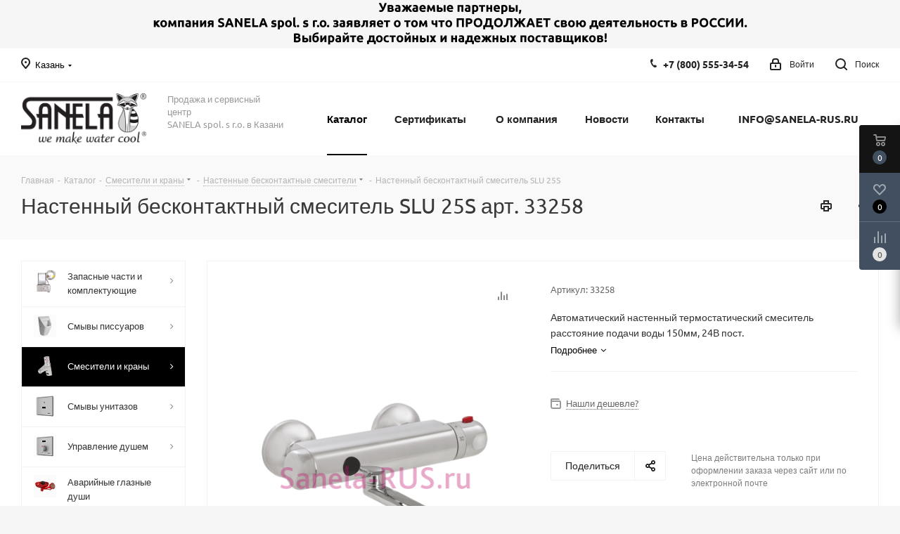

--- FILE ---
content_type: text/html; charset=UTF-8
request_url: https://kazan.sanela-rus.ru/catalog/smesiteli-i-krany/nastennye-beskontaktnye-smesiteli/nastennyy-beskontaktnyy-smesitel-slu-25s/
body_size: 48899
content:
<!DOCTYPE html>
<html xmlns="http://www.w3.org/1999/xhtml" xml:lang="ru" lang="ru" >
<head><link rel="canonical" href="https://kazan.sanela-rus.ru/catalog/smesiteli-i-krany/nastennye-beskontaktnye-smesiteli/nastennyy-beskontaktnyy-smesitel-slu-25s/" />
<link rel="preconnect" href="https://bitrix.info" crossorigin /><link rel="preconnect" href="https://mc.yandex.ru" crossorigin /><link rel="preconnect" href="https://fonts.googleapis.com" crossorigin /><link rel="preconnect" href="https://ajax.aspnetcdn.com" crossorigin />
<link rel="preload" href="/bitrix/cache/css/arturgolubev.cssinliner/v600_sa/css_united/51bfbab651a9c6e5e5cc59be6b0b5b99.css" as="style">
	<title>SLU 25S Настенный бесконтактный смеситель SLU 25S Sanela Чехия артикул: 33258 купить в Казани</title>
	<meta name="viewport" content="initial-scale=1.0, width=device-width" />
	<meta name="HandheldFriendly" content="true" />
	<meta name="yes" content="yes" />
	<meta name="apple-mobile-web-app-status-bar-style" content="black" />
	<meta name="SKYPE_TOOLBAR" content="SKYPE_TOOLBAR_PARSER_COMPATIBLE" />
	<meta http-equiv="Content-Type" content="text/html; charset=UTF-8" />
<meta name="keywords" content="Купить настенный бесконтактный смеситель slu 25s, приобрести настенный бесконтактный смеситель slu 25s, цена на настенный бесконтактный смеситель slu 25s, настенный бесконтактный смеситель slu 25s в наличие, установка настенный бесконтактный смеситель slu 25s, монтаж настенный бесконтактный смеситель slu 25s, инструкция на настенный бесконтактный смеситель slu 25s, артикул: 33258, Sanela, Санела, Чехия, автоматическая сенсорная сантехника, Казань" />
<meta name="description" content="Настенный бесконтактный смеситель SLU 25S артикул: 33258 купить в Казани у официального представительства Sanela Чешская Республика. В наличие, скидки, доставка до адреса. Официальная гарантия." />

<script data-skip-moving="true">(function(w, d, n) {var cl = "bx-core";var ht = d.documentElement;var htc = ht ? ht.className : undefined;if (htc === undefined || htc.indexOf(cl) !== -1){return;}var ua = n.userAgent;if (/(iPad;)|(iPhone;)/i.test(ua)){cl += " bx-ios";}else if (/Windows/i.test(ua)){cl += ' bx-win';}else if (/Macintosh/i.test(ua)){cl += " bx-mac";}else if (/Linux/i.test(ua) && !/Android/i.test(ua)){cl += " bx-linux";}else if (/Android/i.test(ua)){cl += " bx-android";}cl += (/(ipad|iphone|android|mobile|touch)/i.test(ua) ? " bx-touch" : " bx-no-touch");cl += w.devicePixelRatio && w.devicePixelRatio >= 2? " bx-retina": " bx-no-retina";if (/AppleWebKit/.test(ua)){cl += " bx-chrome";}else if (/Opera/.test(ua)){cl += " bx-opera";}else if (/Firefox/.test(ua)){cl += " bx-firefox";}ht.className = htc ? htc + " " + cl : cl;})(window, document, navigator);</script>






<script type="extension/settings" data-extension="currency.currency-core">{"region":"ru"}</script>



<link rel="shortcut icon" href="/favicon.png" type="image/png" />
<link rel="apple-touch-icon" sizes="180x180" href="/upload/CNext/4e5/Web_Clip_Icon.png" />
<style>html {--border-radius:8px;--theme-base-color:#000000;--theme-base-color-hue:0;--theme-base-color-saturation:0%;--theme-base-color-lightness:0%;--theme-base-opacity-color:#0000001a;--theme-more-color:#000000;--theme-more-color-hue:0;--theme-more-color-saturation:0%;--theme-more-color-lightness:0%;--theme-lightness-hover-diff:6%;}</style>
<meta property="og:description" content="Автоматический настенный термостатический смеситель расстояние подачи воды 150мм, 24В пост." />
<meta property="og:image" content="https://kazan.sanela-rus.ru:443/upload/resize_cache/ram.watermark/86c/1de/dbd/32839/0_slu_25s.png" />
<link rel="image_src" href="https://kazan.sanela-rus.ru:443/upload/resize_cache/ram.watermark/86c/1de/dbd/32839/0_slu_25s.png"  />
<meta property="og:title" content="SLU 25S Настенный бесконтактный смеситель SLU 25S Sanela Чехия артикул: 33258 купить в Казани" />
<meta property="og:type" content="website" />
<meta property="og:url" content="https://kazan.sanela-rus.ru:443/catalog/smesiteli-i-krany/nastennye-beskontaktnye-smesiteli/nastennyy-beskontaktnyy-smesitel-slu-25s/" />



		<link href="/bitrix/cache/css/arturgolubev.cssinliner/v600_sa/css_united/51bfbab651a9c6e5e5cc59be6b0b5b99.css"  rel="stylesheet" onerror="document.body.classList.add('agic_reload_css');" />
</head>
<body class="site_sa fill_bg_y " id="main">
	<div id="panel"></div>
	
	
		<span class='bg_image_site opacity1 fixed' style='background-image:url(/upload/iblock/6ea/23.jpg);'></span><!--'start_frame_cache_basketitems-component-block'-->	<div id="ajax_basket"></div>
<!--'end_frame_cache_basketitems-component-block'-->                
	<div class="wrapper1  header_bgcolored with_left_block  catalog_page basket_fly basket_fill_DARK side_LEFT catalog_icons_Y banner_auto with_fast_view mheader-v1 header-v1 regions_Y fill_Y footer-v5 front-vindex1 mfixed_Y mfixed_view_always title-v2 with_phones ce_cmp with_lazy store_LIST_AMOUNT">
		

						<div class="banner CROP TOP_HEADER  "  id="bx_3218110189_36660">
							<a href="https://sanela-rus.ru/company/news/uvazhaemye-partnery/" target='_blank'>
							<img data-lazyload src="[data-uri]" data-src="/upload/iblock/4bd/vidci2am5t3i7nr6yfq8fyqvvtexjgxs/2022.png" alt="Деятельность в РОССИИ" title="Деятельность в РОССИИ" class="lazyload " />
							</a>
					</div>
	
		<div class="header_wrap visible-lg visible-md title-v2">
			<header id="header">
				<div class="top-block top-block-v1">
	<div class="maxwidth-theme">		
		<div class="wrapp_block">
			<div class="row">
									<div class="top-block-item col-md-2">
						<div class="top-description">
							<!--'start_frame_cache_header-regionality-block'-->                    <div class="region_wrapper">
            <div class="city_title">
                Ваш город            </div>
            <div class="js_city_chooser colored" data-event="jqm" data-name="city_chooser" data-param-url="%2Fcatalog%2Fsmesiteli-i-krany%2Fnastennye-beskontaktnye-smesiteli%2Fnastennyy-beskontaktnyy-smesitel-slu-25s%2F" data-param-form_id="city_chooser">
                <span>Казань</span><span class="arrow"><i></i></span>
            </div>
                    </div>
    <!--'end_frame_cache_header-regionality-block'-->						</div>
					</div>
								<div class="top-block-item pull-left visible-lg">
					
                                <!--'start_frame_cache_address-block1'-->        
                                        
                    <!--'end_frame_cache_address-block1'-->                				</div>
				<div class="top-block-item pull-right show-fixed top-ctrl">
					<button class="top-btn inline-search-show twosmallfont">
						<i class="svg inline  svg-inline-search" aria-hidden="true" ><svg xmlns="http://www.w3.org/2000/svg" width="17" height="17" viewBox="0 0 17 17">
  <defs>
    <style>
      .sscls-1 {
        fill: #222;
        fill-rule: evenodd;
      }
    </style>
  </defs>
  <path class="sscls-1" d="M7.5,0A7.5,7.5,0,1,1,0,7.5,7.5,7.5,0,0,1,7.5,0Zm0,2A5.5,5.5,0,1,1,2,7.5,5.5,5.5,0,0,1,7.5,2Z"/>
  <path class="sscls-1" d="M13.417,12.035l3.3,3.3a0.978,0.978,0,1,1-1.382,1.382l-3.3-3.3A0.978,0.978,0,0,1,13.417,12.035Z"/>
</svg>
</i>						<span class="dark-color">Поиск</span>
					</button>
				</div>
				<div class="top-block-item pull-right show-fixed top-ctrl">
					<div class="basket_wrap twosmallfont">
						        					</div>
				</div>
				<div class="top-block-item pull-right show-fixed top-ctrl">
					<div class="personal_wrap">
						<div class="personal top login twosmallfont">
							<!--'start_frame_cache_header-auth-block1'-->                    <!-- noindex --><a rel="nofollow" title="Мой кабинет" class="personal-link dark-color animate-load" data-event="jqm" data-param-type="auth" data-param-backurl="/catalog/smesiteli-i-krany/nastennye-beskontaktnye-smesiteli/nastennyy-beskontaktnyy-smesitel-slu-25s/" data-name="auth" href="/personal/"><i class="svg inline  svg-inline-cabinet" aria-hidden="true" title="Мой кабинет"><svg xmlns="http://www.w3.org/2000/svg" width="16" height="17" viewBox="0 0 16 17">
  <defs>
    <style>
      .loccls-1 {
        fill: #222;
        fill-rule: evenodd;
      }
    </style>
  </defs>
  <path class="loccls-1" d="M14,17H2a2,2,0,0,1-2-2V8A2,2,0,0,1,2,6H3V4A4,4,0,0,1,7,0H9a4,4,0,0,1,4,4V6h1a2,2,0,0,1,2,2v7A2,2,0,0,1,14,17ZM11,4A2,2,0,0,0,9,2H7A2,2,0,0,0,5,4V6h6V4Zm3,4H2v7H14V8ZM8,9a1,1,0,0,1,1,1v2a1,1,0,0,1-2,0V10A1,1,0,0,1,8,9Z"/>
</svg>
</i><span class="wrap"><span class="name">Войти</span></span></a><!-- /noindex -->                            <!--'end_frame_cache_header-auth-block1'-->						</div>
					</div>
				</div>
									<div class="top-block-item pull-right">
						<div class="phone-block">
															<div class="inline-block">
									<!--'start_frame_cache_common-phones-block-0'-->
	<div class="phone">
		<i class="svg svg-phone"></i>
		<a class="phone-block__item-link" rel="nofollow" href="tel:+78005553454">
			+7 (800) 555-34-54		</a>
					<div class="dropdown scrollbar">
				<div class="wrap">
											<div class="phone-block__item">
							<a class="phone-block__item-inner phone-block__item-link" rel="nofollow" href="tel:+78005553454">
								<span class="phone-block__item-text">
									+7 (800) 555-34-54									
																	</span>

															</a>
						</div>
									</div>
			</div>
			</div>
<!--'end_frame_cache_common-phones-block-0'-->								</div>
																				</div>
					</div>
							</div>
		</div>
	</div>
</div>
<div class="header-wrapper topmenu-LIGHT">
	<div class="wrapper_inner">
		<div class="logo_and_menu-row">
			<div class="logo-row row">
				<div class="logo-block col-md-2 col-sm-3">
					<div class="logo">
						<a href="/"><img src="/upload/CNext/f89/Sanela_rus_logo.png" alt="sanela-rus.ru" title="sanela-rus.ru" data-src="" /></a>					</div>
				</div>
				<div class="col-md-2 hidden-sm hidden-xs">
					<div class="top-description">
						<p>
	 Продажа и сервисный центр<br>
	 SANELA spol. s r.o. в Казани
</p>					</div>
				</div>
				<div class="col-md-8 menu-row">
					<div class="nav-main-collapse collapse in">
						<div class="menu-only">
							<nav class="mega-menu sliced">
											<div class="table-menu ">
		<table>
			<tr>
									
										<td class="menu-item unvisible dropdown catalog wide_menu  active">
						<div class="wrap">
							<a class="dropdown-toggle" href="/catalog/">
								<div>
																		Каталог									<div class="line-wrapper"><span class="line"></span></div>
								</div>
							</a>
															<span class="tail"></span>
								<div class="dropdown-menu long-menu-items">
																			<div class="menu-navigation">
											<div class="menu-navigation__sections-wrapper">
												<div class="customScrollbar scrollbar">
													<div class="menu-navigation__sections">
																													<div class="menu-navigation__sections-item">
																
																<a
																	href="/catalog/zapasnye-chasti-i-komplektuyushchie/"
																	class="menu-navigation__sections-item-link font_xs menu-navigation__sections-item-link--fa dark_link  menu-navigation__sections-item-link--image menu-navigation__sections-item-dropdown"
																>
																																																																					<span class="menu-navigation__sections-item-link-inner">
																																					<span class="image colored_theme_svg ">
																																																																																	<img data-lazyload class="lazyload" src="[data-uri]" data-src="/upload/iblock/862/Sanela-SL292LL-elektronika-dlya-pissuara-Jika-Golem-Sensor-SLP19-_sanela_rus_.png" alt="" title="" />
																																							</span>
																																				<span class="name">Запасные части и комплектующие</span>
																	</span>
																</a>
															</div>
																													<div class="menu-navigation__sections-item">
																
																<a
																	href="/catalog/smyvy-pissuarov/"
																	class="menu-navigation__sections-item-link font_xs menu-navigation__sections-item-link--fa dark_link  menu-navigation__sections-item-link--image menu-navigation__sections-item-dropdown"
																>
																																																																					<span class="menu-navigation__sections-item-link-inner">
																																					<span class="image colored_theme_svg ">
																																																																																	<img data-lazyload class="lazyload" src="[data-uri]" data-src="/upload/iblock/076/0_slp_12r.png" alt="" title="" />
																																							</span>
																																				<span class="name">Смывы писсуаров</span>
																	</span>
																</a>
															</div>
																													<div class="menu-navigation__sections-item active">
																
																<a
																	href="/catalog/smesiteli-i-krany/"
																	class="menu-navigation__sections-item-link font_xs menu-navigation__sections-item-link--fa colored_theme_text  menu-navigation__sections-item-link--image menu-navigation__sections-item-dropdown"
																>
																																																																					<span class="menu-navigation__sections-item-link-inner">
																																					<span class="image colored_theme_svg ">
																																																																																	<img data-lazyload class="lazyload" src="[data-uri]" data-src="/upload/iblock/f9a/0_slu_16.png" alt="" title="" />
																																							</span>
																																				<span class="name">Смесители и краны</span>
																	</span>
																</a>
															</div>
																													<div class="menu-navigation__sections-item">
																
																<a
																	href="/catalog/smyvy-unitazov/"
																	class="menu-navigation__sections-item-link font_xs menu-navigation__sections-item-link--fa dark_link  menu-navigation__sections-item-link--image menu-navigation__sections-item-dropdown"
																>
																																																																					<span class="menu-navigation__sections-item-link-inner">
																																					<span class="image colored_theme_svg ">
																																																																																	<img data-lazyload class="lazyload" src="[data-uri]" data-src="/upload/iblock/64c/0_slw_01nk.png" alt="" title="" />
																																							</span>
																																				<span class="name">Смывы унитазов</span>
																	</span>
																</a>
															</div>
																													<div class="menu-navigation__sections-item">
																
																<a
																	href="/catalog/upravlenie-dushem/"
																	class="menu-navigation__sections-item-link font_xs menu-navigation__sections-item-link--fa dark_link  menu-navigation__sections-item-link--image menu-navigation__sections-item-dropdown"
																>
																																																																					<span class="menu-navigation__sections-item-link-inner">
																																					<span class="image colored_theme_svg ">
																																																																																	<img data-lazyload class="lazyload" src="[data-uri]" data-src="/upload/iblock/f58/0_sls_02t.png" alt="" title="" />
																																							</span>
																																				<span class="name">Управление душем</span>
																	</span>
																</a>
															</div>
																													<div class="menu-navigation__sections-item">
																
																<a
																	href="/catalog/avariynye-glaznye-dushi/"
																	class="menu-navigation__sections-item-link font_xs menu-navigation__sections-item-link--fa dark_link  menu-navigation__sections-item-link--image"
																>
																																		<span class="menu-navigation__sections-item-link-inner">
																																					<span class="image colored_theme_svg ">
																																																																																	<img data-lazyload class="lazyload" src="[data-uri]" data-src="/upload/iblock/573/0_slsn_20.png" alt="" title="" />
																																							</span>
																																				<span class="name">Аварийные глазные души</span>
																	</span>
																</a>
															</div>
																													<div class="menu-navigation__sections-item">
																
																<a
																	href="/catalog/antivandalnaya-nerzhaveyushchaya-santekhnika/"
																	class="menu-navigation__sections-item-link font_xs menu-navigation__sections-item-link--fa dark_link  menu-navigation__sections-item-link--image menu-navigation__sections-item-dropdown"
																>
																																																																					<span class="menu-navigation__sections-item-link-inner">
																																					<span class="image colored_theme_svg ">
																																																																																	<img data-lazyload class="lazyload" src="[data-uri]" data-src="/upload/iblock/df9/0_slun_01.png" alt="" title="" />
																																							</span>
																																				<span class="name">Антивандальная нержавеющая сантехника</span>
																	</span>
																</a>
															</div>
																													<div class="menu-navigation__sections-item">
																
																<a
																	href="/catalog/aksessuary/"
																	class="menu-navigation__sections-item-link font_xs menu-navigation__sections-item-link--fa dark_link  menu-navigation__sections-item-link--image menu-navigation__sections-item-dropdown"
																>
																																																																					<span class="menu-navigation__sections-item-link-inner">
																																					<span class="image colored_theme_svg ">
																																																																																	<img data-lazyload class="lazyload" src="[data-uri]" data-src="/upload/iblock/d01/0_slzn_06.png" alt="" title="" />
																																							</span>
																																				<span class="name">Аксессуары</span>
																	</span>
																</a>
															</div>
																													<div class="menu-navigation__sections-item">
																
																<a
																	href="/catalog/istochniki-pitaniya/"
																	class="menu-navigation__sections-item-link font_xs menu-navigation__sections-item-link--fa dark_link  menu-navigation__sections-item-link--image menu-navigation__sections-item-dropdown"
																>
																																																																					<span class="menu-navigation__sections-item-link-inner">
																																					<span class="image colored_theme_svg ">
																																																																																	<img data-lazyload class="lazyload" src="[data-uri]" data-src="/upload/iblock/67d/0_slz_01z.png" alt="" title="" />
																																							</span>
																																				<span class="name">Источники питания</span>
																	</span>
																</a>
															</div>
																													<div class="menu-navigation__sections-item">
																
																<a
																	href="/catalog/monetnye-zhetonnye-i-rfid-avtomaty/"
																	class="menu-navigation__sections-item-link font_xs menu-navigation__sections-item-link--fa dark_link  menu-navigation__sections-item-link--image menu-navigation__sections-item-dropdown"
																>
																																																																					<span class="menu-navigation__sections-item-link-inner">
																																					<span class="image colored_theme_svg ">
																																																																																	<img data-lazyload class="lazyload" src="[data-uri]" data-src="/upload/iblock/d64/0_slza_02lmz.png" alt="" title="" />
																																							</span>
																																				<span class="name">Монетные, жетонные и RFID автоматы</span>
																	</span>
																</a>
															</div>
																													<div class="menu-navigation__sections-item">
																
																<a
																	href="/catalog/sushilki-dlya-ruk/"
																	class="menu-navigation__sections-item-link font_xs menu-navigation__sections-item-link--fa dark_link  menu-navigation__sections-item-link--image"
																>
																																		<span class="menu-navigation__sections-item-link-inner">
																																					<span class="image colored_theme_svg ">
																																																																																	<img data-lazyload class="lazyload" src="[data-uri]" data-src="/upload/iblock/c7d/0_slo_01s.png" alt="" title="" />
																																							</span>
																																				<span class="name">Сушилки для рук</span>
																	</span>
																</a>
															</div>
																													<div class="menu-navigation__sections-item">
																
																<a
																	href="/catalog/montazhnye-ramy/"
																	class="menu-navigation__sections-item-link font_xs menu-navigation__sections-item-link--fa dark_link  menu-navigation__sections-item-link--image"
																>
																																		<span class="menu-navigation__sections-item-link-inner">
																																					<span class="image colored_theme_svg ">
																																																																																	<img data-lazyload class="lazyload" src="[data-uri]" data-src="/upload/iblock/12c/0_slr_21.png" alt="" title="" />
																																							</span>
																																				<span class="name">Монтажные рамы</span>
																	</span>
																</a>
															</div>
																													<div class="menu-navigation__sections-item">
																
																<a
																	href="/catalog/jika/"
																	class="menu-navigation__sections-item-link font_xs menu-navigation__sections-item-link--fa dark_link  menu-navigation__sections-item-link--image"
																>
																																		<span class="menu-navigation__sections-item-link-inner">
																																					<span class="image colored_theme_svg ">
																																																																																	<img data-lazyload class="lazyload" src="[data-uri]" data-src="/upload/iblock/45f/jika.png" alt="" title="" />
																																							</span>
																																				<span class="name">Jika</span>
																	</span>
																</a>
															</div>
																													<div class="menu-navigation__sections-item">
																
																<a
																	href="/catalog/turnikety/"
																	class="menu-navigation__sections-item-link font_xs menu-navigation__sections-item-link--fa dark_link  menu-navigation__sections-item-link--image"
																>
																																		<span class="menu-navigation__sections-item-link-inner">
																																					<span class="image colored_theme_svg ">
																																																																																	<img data-lazyload class="lazyload" src="[data-uri]" data-src="/upload/iblock/daf/0_slkt_03.png" alt="" title="" />
																																							</span>
																																				<span class="name">Турникеты</span>
																	</span>
																</a>
															</div>
																													<div class="menu-navigation__sections-item">
																
																<a
																	href="/catalog/vodootvodyashchie-zheloba-i-kanaly/"
																	class="menu-navigation__sections-item-link font_xs menu-navigation__sections-item-link--fa dark_link  menu-navigation__sections-item-link--image"
																>
																																		<span class="menu-navigation__sections-item-link-inner">
																																					<span class="image colored_theme_svg ">
																																																																																	<img data-lazyload class="lazyload" src="[data-uri]" data-src="/upload/iblock/ac0/0_slkn_15.png" alt="" title="" />
																																							</span>
																																				<span class="name">Водоотводящие желоба и каналы</span>
																	</span>
																</a>
															</div>
																											</div>
												</div>
											</div>
											<div class="menu-navigation__content">
									
										<div class="customScrollbar scrollbar">
											<ul class="menu-wrapper " >
																																																			<li class="dropdown-submenu   has_img parent-items">
																													<div class="subitems-wrapper">
																<ul class="menu-wrapper" >
																																																					<li class="   has_img">
																											<a href="/catalog/zapasnye-chasti-i-komplektuyushchie/elektronika-dlya-pissuarov/" title="Электроника для писсуаров">
						<div class="menu_img"><img data-lazyload class="lazyload" src="[data-uri]" data-src="/upload/resize_cache/iblock/7c6/60_60_1/Sanela-SL292LL-elektronika-dlya-pissuara-Jika-Golem-Sensor-SLP19-_sanela_rus_.png" alt="Электроника для писсуаров" title="Электроника для писсуаров" /></div>
					</a>
										<a href="/catalog/zapasnye-chasti-i-komplektuyushchie/elektronika-dlya-pissuarov/" title="Электроника для писсуаров"><span class="name">Электроника для писсуаров</span></a>
																							</li>
																																																					<li class="   has_img">
																											<a href="/catalog/zapasnye-chasti-i-komplektuyushchie/elektronika-dlya-smesiteley/" title="Электроника для смесителей">
						<div class="menu_img"><img data-lazyload class="lazyload" src="[data-uri]" data-src="/upload/resize_cache/iblock/2c9/60_60_1/IMG_5556.JPG" alt="Электроника для смесителей" title="Электроника для смесителей" /></div>
					</a>
										<a href="/catalog/zapasnye-chasti-i-komplektuyushchie/elektronika-dlya-smesiteley/" title="Электроника для смесителей"><span class="name">Электроника для смесителей</span></a>
																							</li>
																																																					<li class="   has_img">
																											<a href="/catalog/zapasnye-chasti-i-komplektuyushchie/elektronika-dlya-smyva-unitaza/" title="Электроника для смыва унитаза">
						<div class="menu_img"><img data-lazyload class="lazyload" src="[data-uri]" data-src="/upload/resize_cache/iblock/b91/98f77xd09ff7n35e3hxhile6djtebfes/60_60_1/IMG_3094.jpg" alt="Электроника для смыва унитаза" title="Электроника для смыва унитаза" /></div>
					</a>
										<a href="/catalog/zapasnye-chasti-i-komplektuyushchie/elektronika-dlya-smyva-unitaza/" title="Электроника для смыва унитаза"><span class="name">Электроника для смыва унитаза</span></a>
																							</li>
																																																					<li class="   has_img">
																											<a href="/catalog/zapasnye-chasti-i-komplektuyushchie/elektronika-dlya-dusha/" title="Электроника для душа">
						<div class="menu_img"><img data-lazyload class="lazyload" src="[data-uri]" data-src="/upload/resize_cache/iblock/40a/60_60_1/IMG_5554.JPG" alt="Электроника для душа" title="Электроника для душа" /></div>
					</a>
										<a href="/catalog/zapasnye-chasti-i-komplektuyushchie/elektronika-dlya-dusha/" title="Электроника для душа"><span class="name">Электроника для душа</span></a>
																							</li>
																																																					<li class="   has_img">
																											<a href="/catalog/zapasnye-chasti-i-komplektuyushchie/elektromagnitnye-klapana/" title="Электромагнитные клапаны">
						<div class="menu_img"><img data-lazyload class="lazyload" src="[data-uri]" data-src="/upload/resize_cache/iblock/399/60_60_1/0_ve_rpe4115nc.png" alt="Электромагнитные клапаны" title="Электромагнитные клапаны" /></div>
					</a>
										<a href="/catalog/zapasnye-chasti-i-komplektuyushchie/elektromagnitnye-klapana/" title="Электромагнитные клапаны"><span class="name">Электромагнитные клапаны</span></a>
																							</li>
																																																					<li class="   has_img">
																											<a href="/catalog/zapasnye-chasti-i-komplektuyushchie/pulty-dlya-nastroyki/" title="Пульты для настройки">
						<div class="menu_img"><img data-lazyload class="lazyload" src="[data-uri]" data-src="/upload/resize_cache/iblock/35b/60_60_1/0_sld_03.png" alt="Пульты для настройки" title="Пульты для настройки" /></div>
					</a>
										<a href="/catalog/zapasnye-chasti-i-komplektuyushchie/pulty-dlya-nastroyki/" title="Пульты для настройки"><span class="name">Пульты для настройки</span></a>
																							</li>
																																																					<li class="   has_img">
																											<a href="/catalog/zapasnye-chasti-i-komplektuyushchie/komplektuyushchie/" title="Комплектующие">
						<div class="menu_img"><img data-lazyload class="lazyload" src="[data-uri]" data-src="/upload/resize_cache/iblock/352/60_60_1/0_sla_02.png" alt="Комплектующие" title="Комплектующие" /></div>
					</a>
										<a href="/catalog/zapasnye-chasti-i-komplektuyushchie/komplektuyushchie/" title="Комплектующие"><span class="name">Комплектующие</span></a>
																							</li>
																																																					<li class="   has_img">
																											<a href="/catalog/zapasnye-chasti-i-komplektuyushchie/ventili-i-termostaty/" title="Вентили и термостаты">
						<div class="menu_img"><img data-lazyload class="lazyload" src="[data-uri]" data-src="/upload/resize_cache/iblock/936/60_60_1/0_slt_05.png" alt="Вентили и термостаты" title="Вентили и термостаты" /></div>
					</a>
										<a href="/catalog/zapasnye-chasti-i-komplektuyushchie/ventili-i-termostaty/" title="Вентили и термостаты"><span class="name">Вентили и термостаты</span></a>
																							</li>
																																																					<li class="   has_img">
																											<a href="/catalog/zapasnye-chasti-i-komplektuyushchie/aeratory/" title="Аэраторы">
						<div class="menu_img"><img data-lazyload class="lazyload" src="[data-uri]" data-src="/upload/resize_cache/iblock/f8f/60_60_1/0_sla_55a.png" alt="Аэраторы" title="Аэраторы" /></div>
					</a>
										<a href="/catalog/zapasnye-chasti-i-komplektuyushchie/aeratory/" title="Аэраторы"><span class="name">Аэраторы</span></a>
																							</li>
																																																					<li class="   has_img">
																											<a href="/catalog/zapasnye-chasti-i-komplektuyushchie/pezo-knopki-i-elektronika/" title="Пьезо кнопки и электроника">
						<div class="menu_img"><img data-lazyload class="lazyload" src="[data-uri]" data-src="/upload/resize_cache/iblock/3aa/60_60_1/IMG_4875.JPG" alt="Пьезо кнопки и электроника" title="Пьезо кнопки и электроника" /></div>
					</a>
										<a href="/catalog/zapasnye-chasti-i-komplektuyushchie/pezo-knopki-i-elektronika/" title="Пьезо кнопки и электроника"><span class="name">Пьезо кнопки и электроника</span></a>
																							</li>
																																	</ul>
															</div>
																																									</li>
																																																			<li class="dropdown-submenu   has_img parent-items">
																													<div class="subitems-wrapper">
																<ul class="menu-wrapper" >
																																																					<li class="   has_img">
																											<a href="/catalog/smyvy-pissuarov/sensornye-pissuary/" title="Сенсорные писсуары">
						<div class="menu_img"><img data-lazyload class="lazyload" src="[data-uri]" data-src="/upload/resize_cache/iblock/b3e/60_60_1/0_slp_27r.png" alt="Сенсорные писсуары" title="Сенсорные писсуары" /></div>
					</a>
										<a href="/catalog/smyvy-pissuarov/sensornye-pissuary/" title="Сенсорные писсуары"><span class="name">Сенсорные писсуары</span></a>
																							</li>
																																																					<li class="   has_img">
																											<a href="/catalog/smyvy-pissuarov/avtomaticheskie-smyvy-pissuarov/" title="Автоматические смывы писсуаров">
						<div class="menu_img"><img data-lazyload class="lazyload" src="[data-uri]" data-src="/upload/resize_cache/iblock/129/60_60_1/0_slp_04n.png" alt="Автоматические смывы писсуаров" title="Автоматические смывы писсуаров" /></div>
					</a>
										<a href="/catalog/smyvy-pissuarov/avtomaticheskie-smyvy-pissuarov/" title="Автоматические смывы писсуаров"><span class="name">Автоматические смывы писсуаров</span></a>
																							</li>
																																																					<li class="   has_img">
																											<a href="/catalog/smyvy-pissuarov/sensornye-smyvy-pissuarov/" title="Сенсорные смывы писсуаров">
						<div class="menu_img"><img data-lazyload class="lazyload" src="[data-uri]" data-src="/upload/resize_cache/iblock/87a/60_60_1/0_slp_36rs.png" alt="Сенсорные смывы писсуаров" title="Сенсорные смывы писсуаров" /></div>
					</a>
										<a href="/catalog/smyvy-pissuarov/sensornye-smyvy-pissuarov/" title="Сенсорные смывы писсуаров"><span class="name">Сенсорные смывы писсуаров</span></a>
																							</li>
																																																					<li class="   has_img">
																											<a href="/catalog/smyvy-pissuarov/antivandalnye-smyvy-pissuarov/" title="Антивандальные смывы писсуаров">
						<div class="menu_img"><img data-lazyload class="lazyload" src="[data-uri]" data-src="/upload/resize_cache/iblock/3ef/60_60_1/0_slp_02pa.png" alt="Антивандальные смывы писсуаров" title="Антивандальные смывы писсуаров" /></div>
					</a>
										<a href="/catalog/smyvy-pissuarov/antivandalnye-smyvy-pissuarov/" title="Антивандальные смывы писсуаров"><span class="name">Антивандальные смывы писсуаров</span></a>
																							</li>
																																	</ul>
															</div>
																																									</li>
																																																			<li class="dropdown-submenu  active has_img parent-items">
																													<div class="subitems-wrapper">
																<ul class="menu-wrapper" >
																																																					<li class="   has_img">
																											<a href="/catalog/smesiteli-i-krany/sensornye-smesiteli-i-krany/" title="Сенсорные смесители и краны">
						<div class="menu_img"><img data-lazyload class="lazyload" src="[data-uri]" data-src="/upload/resize_cache/iblock/42f/60_60_1/0_slu_01n.png" alt="Сенсорные смесители и краны" title="Сенсорные смесители и краны" /></div>
					</a>
										<a href="/catalog/smesiteli-i-krany/sensornye-smesiteli-i-krany/" title="Сенсорные смесители и краны"><span class="name">Сенсорные смесители и краны</span></a>
																							</li>
																																																					<li class="  active has_img">
																											<a href="/catalog/smesiteli-i-krany/nastennye-beskontaktnye-smesiteli/" title="Настенные бесконтактные смесители">
						<div class="menu_img"><img data-lazyload class="lazyload" src="[data-uri]" data-src="/upload/resize_cache/iblock/ba6/60_60_1/0_slu_12br.png" alt="Настенные бесконтактные смесители" title="Настенные бесконтактные смесители" /></div>
					</a>
										<a href="/catalog/smesiteli-i-krany/nastennye-beskontaktnye-smesiteli/" title="Настенные бесконтактные смесители"><span class="name">Настенные бесконтактные смесители</span></a>
																							</li>
																																																					<li class="   has_img">
																											<a href="/catalog/smesiteli-i-krany/portsionnye-smesiteli-i-krany/" title="Порционные смесители и краны">
						<div class="menu_img"><img data-lazyload class="lazyload" src="[data-uri]" data-src="/upload/resize_cache/iblock/394/60_60_1/0_slu_92npb.png" alt="Порционные смесители и краны" title="Порционные смесители и краны" /></div>
					</a>
										<a href="/catalog/smesiteli-i-krany/portsionnye-smesiteli-i-krany/" title="Порционные смесители и краны"><span class="name">Порционные смесители и краны</span></a>
																							</li>
																																																					<li class="   has_img">
																											<a href="/catalog/smesiteli-i-krany/nastennye-portsionnye-smesiteli/" title="Настенные порционные смесители">
						<div class="menu_img"><img data-lazyload class="lazyload" src="[data-uri]" data-src="/upload/resize_cache/iblock/eec/60_60_1/0_slu_04p17.png" alt="Настенные порционные смесители" title="Настенные порционные смесители" /></div>
					</a>
										<a href="/catalog/smesiteli-i-krany/nastennye-portsionnye-smesiteli/" title="Настенные порционные смесители"><span class="name">Настенные порционные смесители</span></a>
																							</li>
																																	</ul>
															</div>
																																									</li>
																																																			<li class="dropdown-submenu   has_img parent-items">
																													<div class="subitems-wrapper">
																<ul class="menu-wrapper" >
																																																					<li class="   has_img">
																											<a href="/catalog/smyvy-unitazov/avtomaticheskie-smyvy-unitaza/" title="Автоматические смывы унитаза">
						<div class="menu_img"><img data-lazyload class="lazyload" src="[data-uri]" data-src="/upload/resize_cache/iblock/efc/60_60_1/0_slw_01nk.png" alt="Автоматические смывы унитаза" title="Автоматические смывы унитаза" /></div>
					</a>
										<a href="/catalog/smyvy-unitazov/avtomaticheskie-smyvy-unitaza/" title="Автоматические смывы унитаза"><span class="name">Автоматические смывы унитаза</span></a>
																							</li>
																																																					<li class="   has_img">
																											<a href="/catalog/smyvy-unitazov/nazhimnye-smyvy-unitaza/" title="Нажимные смывы унитаза">
						<div class="menu_img"><img data-lazyload class="lazyload" src="[data-uri]" data-src="/upload/resize_cache/iblock/a06/60_60_1/0_slw_01pa.png" alt="Нажимные смывы унитаза" title="Нажимные смывы унитаза" /></div>
					</a>
										<a href="/catalog/smyvy-unitazov/nazhimnye-smyvy-unitaza/" title="Нажимные смывы унитаза"><span class="name">Нажимные смывы унитаза</span></a>
																							</li>
																																																					<li class="   has_img">
																											<a href="/catalog/smyvy-unitazov/knopki-smyva-unitaza/" title="Кнопки смыва унитаза">
						<div class="menu_img"><img data-lazyload class="lazyload" src="[data-uri]" data-src="/upload/resize_cache/iblock/e74/60_60_1/0_slw_54.png" alt="Кнопки смыва унитаза" title="Кнопки смыва унитаза" /></div>
					</a>
										<a href="/catalog/smyvy-unitazov/knopki-smyva-unitaza/" title="Кнопки смыва унитаза"><span class="name">Кнопки смыва унитаза</span></a>
																							</li>
																																	</ul>
															</div>
																																									</li>
																																																			<li class="dropdown-submenu   has_img parent-items">
																													<div class="subitems-wrapper">
																<ul class="menu-wrapper" >
																																																					<li class="   has_img">
																											<a href="/catalog/upravlenie-dushem/avtomaticheskiy-dush/" title="Автоматический душ">
						<div class="menu_img"><img data-lazyload class="lazyload" src="[data-uri]" data-src="/upload/resize_cache/iblock/42a/60_60_1/0_sls_02b.png" alt="Автоматический душ" title="Автоматический душ" /></div>
					</a>
										<a href="/catalog/upravlenie-dushem/avtomaticheskiy-dush/" title="Автоматический душ"><span class="name">Автоматический душ</span></a>
																							</li>
																																																					<li class="   has_img">
																											<a href="/catalog/upravlenie-dushem/nazhimnye-dushi/" title="Нажимные души">
						<div class="menu_img"><img data-lazyload class="lazyload" src="[data-uri]" data-src="/upload/resize_cache/iblock/297/60_60_1/0_sls_02pt.png" alt="Нажимные души" title="Нажимные души" /></div>
					</a>
										<a href="/catalog/upravlenie-dushem/nazhimnye-dushi/" title="Нажимные души"><span class="name">Нажимные души</span></a>
																							</li>
																																																					<li class="   has_img">
																											<a href="/catalog/upravlenie-dushem/sensornye-dushevye-paneli/" title="Сенсорные душевые панели">
						<div class="menu_img"><img data-lazyload class="lazyload" src="[data-uri]" data-src="/upload/resize_cache/iblock/ed2/60_60_1/0_slsn_02etb.png" alt="Сенсорные душевые панели" title="Сенсорные душевые панели" /></div>
					</a>
										<a href="/catalog/upravlenie-dushem/sensornye-dushevye-paneli/" title="Сенсорные душевые панели"><span class="name">Сенсорные душевые панели</span></a>
																							</li>
																																																					<li class="   has_img">
																											<a href="/catalog/upravlenie-dushem/portsionnye-dushevye-paneli/" title="Порционные душевые панели">
						<div class="menu_img"><img data-lazyload class="lazyload" src="[data-uri]" data-src="/upload/resize_cache/iblock/a4d/60_60_1/0_slsn_02pb.png" alt="Порционные душевые панели" title="Порционные душевые панели" /></div>
					</a>
										<a href="/catalog/upravlenie-dushem/portsionnye-dushevye-paneli/" title="Порционные душевые панели"><span class="name">Порционные душевые панели</span></a>
																							</li>
																																																					<li class="   has_img">
																											<a href="/catalog/upravlenie-dushem/dushevye-leyki/" title="Душевые лейки">
						<div class="menu_img"><img data-lazyload class="lazyload" src="[data-uri]" data-src="/upload/resize_cache/iblock/0a5/60_60_1/0_sla_14.png" alt="Душевые лейки" title="Душевые лейки" /></div>
					</a>
										<a href="/catalog/upravlenie-dushem/dushevye-leyki/" title="Душевые лейки"><span class="name">Душевые лейки</span></a>
																							</li>
																																	</ul>
															</div>
																																									</li>
																																																			<li class="   has_img parent-items">
																													<div class="subitems-wrapper">
																<ul class="menu-wrapper" >
																																	</ul>
															</div>
																																									</li>
																																																			<li class="dropdown-submenu   has_img parent-items">
																													<div class="subitems-wrapper">
																<ul class="menu-wrapper" >
																																																					<li class="   has_img">
																											<a href="/catalog/antivandalnaya-nerzhaveyushchaya-santekhnika/nerzhaveyushchie-moyki-i-rakoviny/" title="Нержавеющие мойки и раковины">
						<div class="menu_img"><img data-lazyload class="lazyload" src="[data-uri]" data-src="/upload/resize_cache/iblock/2f8/60_60_1/0_slun_01.png" alt="Нержавеющие мойки и раковины" title="Нержавеющие мойки и раковины" /></div>
					</a>
										<a href="/catalog/antivandalnaya-nerzhaveyushchaya-santekhnika/nerzhaveyushchie-moyki-i-rakoviny/" title="Нержавеющие мойки и раковины"><span class="name">Нержавеющие мойки и раковины</span></a>
																							</li>
																																																					<li class="   has_img">
																											<a href="/catalog/antivandalnaya-nerzhaveyushchaya-santekhnika/tekhnicheskie-moyki/" title="Технические мойки">
						<div class="menu_img"><img data-lazyload class="lazyload" src="[data-uri]" data-src="/upload/resize_cache/iblock/f7f/60_60_1/0_slvn_01.png" alt="Технические мойки" title="Технические мойки" /></div>
					</a>
										<a href="/catalog/antivandalnaya-nerzhaveyushchaya-santekhnika/tekhnicheskie-moyki/" title="Технические мойки"><span class="name">Технические мойки</span></a>
																							</li>
																																																					<li class="   has_img">
																											<a href="/catalog/antivandalnaya-nerzhaveyushchaya-santekhnika/rakovina-zhelob/" title="Раковина желоб">
						<div class="menu_img"><img data-lazyload class="lazyload" src="[data-uri]" data-src="/upload/resize_cache/iblock/f37/60_60_1/0_slun_10.png" alt="Раковина желоб" title="Раковина желоб" /></div>
					</a>
										<a href="/catalog/antivandalnaya-nerzhaveyushchaya-santekhnika/rakovina-zhelob/" title="Раковина желоб"><span class="name">Раковина желоб</span></a>
																							</li>
																																																					<li class="   has_img">
																											<a href="/catalog/antivandalnaya-nerzhaveyushchaya-santekhnika/nerzhaveyushchie-unitazy/" title="Нержавеющие унитазы">
						<div class="menu_img"><img data-lazyload class="lazyload" src="[data-uri]" data-src="/upload/resize_cache/iblock/807/60_60_1/0_slwn_15.png" alt="Нержавеющие унитазы" title="Нержавеющие унитазы" /></div>
					</a>
										<a href="/catalog/antivandalnaya-nerzhaveyushchaya-santekhnika/nerzhaveyushchie-unitazy/" title="Нержавеющие унитазы"><span class="name">Нержавеющие унитазы</span></a>
																							</li>
																																																					<li class="   has_img">
																											<a href="/catalog/antivandalnaya-nerzhaveyushchaya-santekhnika/kombinirovannye-unitazy-s-umyvalnikom/" title="Комбинированные унитазы с умывальником">
						<div class="menu_img"><img data-lazyload class="lazyload" src="[data-uri]" data-src="/upload/resize_cache/iblock/4d7/60_60_1/0_slwn_08pp.png" alt="Комбинированные унитазы с умывальником" title="Комбинированные унитазы с умывальником" /></div>
					</a>
										<a href="/catalog/antivandalnaya-nerzhaveyushchaya-santekhnika/kombinirovannye-unitazy-s-umyvalnikom/" title="Комбинированные унитазы с умывальником"><span class="name">Комбинированные унитазы с умывальником</span></a>
																							</li>
																																																					<li class="   has_img">
																											<a href="/catalog/antivandalnaya-nerzhaveyushchaya-santekhnika/nerzhaveyushchie-pissuary/" title="Нержавеющие писсуары">
						<div class="menu_img"><img data-lazyload class="lazyload" src="[data-uri]" data-src="/upload/resize_cache/iblock/a36/60_60_1/0_slpn_07.png" alt="Нержавеющие писсуары" title="Нержавеющие писсуары" /></div>
					</a>
										<a href="/catalog/antivandalnaya-nerzhaveyushchaya-santekhnika/nerzhaveyushchie-pissuary/" title="Нержавеющие писсуары"><span class="name">Нержавеющие писсуары</span></a>
																							</li>
																																																					<li class="   has_img">
																											<a href="/catalog/antivandalnaya-nerzhaveyushchaya-santekhnika/nerzhaveyushchie-pissuary-zheloba/" title="Нержавеющие писсуары желоба">
						<div class="menu_img"><img data-lazyload class="lazyload" src="[data-uri]" data-src="/upload/resize_cache/iblock/f48/60_60_1/0_slpn_04.png" alt="Нержавеющие писсуары желоба" title="Нержавеющие писсуары желоба" /></div>
					</a>
										<a href="/catalog/antivandalnaya-nerzhaveyushchaya-santekhnika/nerzhaveyushchie-pissuary-zheloba/" title="Нержавеющие писсуары желоба"><span class="name">Нержавеющие писсуары желоба</span></a>
																							</li>
																																																					<li class="   has_img">
																											<a href="/catalog/antivandalnaya-nerzhaveyushchaya-santekhnika/nerzhaveyushchie-dushevye-poddony/" title="Нержавеющие душевые поддоны">
						<div class="menu_img"><img data-lazyload class="lazyload" src="[data-uri]" data-src="/upload/resize_cache/iblock/4bf/60_60_1/0_slsn_07.png" alt="Нержавеющие душевые поддоны" title="Нержавеющие душевые поддоны" /></div>
					</a>
										<a href="/catalog/antivandalnaya-nerzhaveyushchaya-santekhnika/nerzhaveyushchie-dushevye-poddony/" title="Нержавеющие душевые поддоны"><span class="name">Нержавеющие душевые поддоны</span></a>
																							</li>
																																																					<li class="   has_img">
																											<a href="/catalog/antivandalnaya-nerzhaveyushchaya-santekhnika/pitevye-fontanchiki/" title="Питьевые фонтанчики">
						<div class="menu_img"><img data-lazyload class="lazyload" src="[data-uri]" data-src="/upload/resize_cache/iblock/484/60_60_1/0_slun_14e.png" alt="Питьевые фонтанчики" title="Питьевые фонтанчики" /></div>
					</a>
										<a href="/catalog/antivandalnaya-nerzhaveyushchaya-santekhnika/pitevye-fontanchiki/" title="Питьевые фонтанчики"><span class="name">Питьевые фонтанчики</span></a>
																							</li>
																																																					<li class="   has_img">
																											<a href="/catalog/antivandalnaya-nerzhaveyushchaya-santekhnika/nerzhaveyushchie-vanny/" title="Нержавеющие ванны">
						<div class="menu_img"><img data-lazyload class="lazyload" src="[data-uri]" data-src="/upload/resize_cache/iblock/80f/60_60_1/0_slsn_09.png" alt="Нержавеющие ванны" title="Нержавеющие ванны" /></div>
					</a>
										<a href="/catalog/antivandalnaya-nerzhaveyushchaya-santekhnika/nerzhaveyushchie-vanny/" title="Нержавеющие ванны"><span class="name">Нержавеющие ванны</span></a>
																							</li>
																																	</ul>
															</div>
																																									</li>
																																																			<li class="dropdown-submenu   has_img parent-items">
																													<div class="subitems-wrapper">
																<ul class="menu-wrapper" >
																																																					<li class="   has_img">
																											<a href="/catalog/aksessuary/zerkala-iz-nerzhaveyushchey-stali/" title="Зеркала из нержавеющей стали">
						<div class="menu_img"><img data-lazyload class="lazyload" src="[data-uri]" data-src="/upload/resize_cache/iblock/4d4/60_60_1/0_slzn_52.png" alt="Зеркала из нержавеющей стали" title="Зеркала из нержавеющей стали" /></div>
					</a>
										<a href="/catalog/aksessuary/zerkala-iz-nerzhaveyushchey-stali/" title="Зеркала из нержавеющей стали"><span class="name">Зеркала из нержавеющей стали</span></a>
																							</li>
																																																					<li class="   has_img">
																											<a href="/catalog/aksessuary/dozatory-myla-i-dezinfektsii/" title="Дозаторы мыла и дезинфекции">
						<div class="menu_img"><img data-lazyload class="lazyload" src="[data-uri]" data-src="/upload/resize_cache/iblock/63c/60_60_1/0_slzn_62z.png" alt="Дозаторы мыла и дезинфекции" title="Дозаторы мыла и дезинфекции" /></div>
					</a>
										<a href="/catalog/aksessuary/dozatory-myla-i-dezinfektsii/" title="Дозаторы мыла и дезинфекции"><span class="name">Дозаторы мыла и дезинфекции</span></a>
																							</li>
																																																					<li class="   has_img">
																											<a href="/catalog/aksessuary/derzhateli-tualetnoy-bumagi/" title="Держатели туалетной бумаги">
						<div class="menu_img"><img data-lazyload class="lazyload" src="[data-uri]" data-src="/upload/resize_cache/iblock/3a1/60_60_1/0_slzn_01.png" alt="Держатели туалетной бумаги" title="Держатели туалетной бумаги" /></div>
					</a>
										<a href="/catalog/aksessuary/derzhateli-tualetnoy-bumagi/" title="Держатели туалетной бумаги"><span class="name">Держатели туалетной бумаги</span></a>
																							</li>
																																																					<li class="   has_img">
																											<a href="/catalog/aksessuary/derzhateli-sanitarnykh-paketov/" title="Держатели санитарных пакетов">
						<div class="menu_img"><img data-lazyload class="lazyload" src="[data-uri]" data-src="/upload/resize_cache/iblock/0b2/60_60_1/0_slzn_53.png" alt="Держатели санитарных пакетов" title="Держатели санитарных пакетов" /></div>
					</a>
										<a href="/catalog/aksessuary/derzhateli-sanitarnykh-paketov/" title="Держатели санитарных пакетов"><span class="name">Держатели санитарных пакетов</span></a>
																							</li>
																																																					<li class="   has_img">
																											<a href="/catalog/aksessuary/derzhateli-bumazhnykh-polotenets/" title="Держатели бумажных полотенец">
						<div class="menu_img"><img data-lazyload class="lazyload" src="[data-uri]" data-src="/upload/resize_cache/iblock/5cb/60_60_1/0_slzn_03.png" alt="Держатели бумажных полотенец" title="Держатели бумажных полотенец" /></div>
					</a>
										<a href="/catalog/aksessuary/derzhateli-bumazhnykh-polotenets/" title="Держатели бумажных полотенец"><span class="name">Держатели бумажных полотенец</span></a>
																							</li>
																																																					<li class="   has_img">
																											<a href="/catalog/aksessuary/yershiki-dlya-unitaza/" title="Ёршики для унитаза">
						<div class="menu_img"><img data-lazyload class="lazyload" src="[data-uri]" data-src="/upload/resize_cache/iblock/ecb/60_60_1/0_slzn_19x.png" alt="Ёршики для унитаза" title="Ёршики для унитаза" /></div>
					</a>
										<a href="/catalog/aksessuary/yershiki-dlya-unitaza/" title="Ёршики для унитаза"><span class="name">Ёршики для унитаза</span></a>
																							</li>
																																																					<li class="   has_img">
																											<a href="/catalog/aksessuary/peregorodki-dlya-pissuarov/" title="Перегородки для писсуаров">
						<div class="menu_img"><img data-lazyload class="lazyload" src="[data-uri]" data-src="/upload/resize_cache/iblock/fb0/60_60_1/0_slzn_13.png" alt="Перегородки для писсуаров" title="Перегородки для писсуаров" /></div>
					</a>
										<a href="/catalog/aksessuary/peregorodki-dlya-pissuarov/" title="Перегородки для писсуаров"><span class="name">Перегородки для писсуаров</span></a>
																							</li>
																																																					<li class="   has_img">
																											<a href="/catalog/aksessuary/reshetki-dlya-pissuarov/" title="Решетки для писсуаров">
						<div class="menu_img"><img data-lazyload class="lazyload" src="[data-uri]" data-src="/upload/resize_cache/iblock/42d/60_60_1/0_sla_11.png" alt="Решетки для писсуаров" title="Решетки для писсуаров" /></div>
					</a>
										<a href="/catalog/aksessuary/reshetki-dlya-pissuarov/" title="Решетки для писсуаров"><span class="name">Решетки для писсуаров</span></a>
																							</li>
																																																					<li class="   has_img">
																											<a href="/catalog/aksessuary/musornye-vedra/" title="Мусорные ведра">
						<div class="menu_img"><img data-lazyload class="lazyload" src="[data-uri]" data-src="/upload/resize_cache/iblock/7c7/60_60_1/0_slzn_10.png" alt="Мусорные ведра" title="Мусорные ведра" /></div>
					</a>
										<a href="/catalog/aksessuary/musornye-vedra/" title="Мусорные ведра"><span class="name">Мусорные ведра</span></a>
																							</li>
																																																					<li class="   has_img">
																											<a href="/catalog/aksessuary/tablichki-na-dver/" title="Таблички на дверь">
						<div class="menu_img"><img data-lazyload class="lazyload" src="[data-uri]" data-src="/upload/resize_cache/iblock/29a/60_60_1/0_slzn_44t.png" alt="Таблички на дверь" title="Таблички на дверь" /></div>
					</a>
										<a href="/catalog/aksessuary/tablichki-na-dver/" title="Таблички на дверь"><span class="name">Таблички на дверь</span></a>
																							</li>
																																																					<li class="   has_img">
																											<a href="/catalog/aksessuary/veshalki-derzhateli-polotenets/" title="Вешалки, держатели полотенец">
						<div class="menu_img"><img data-lazyload class="lazyload" src="[data-uri]" data-src="/upload/resize_cache/iblock/b22/60_60_1/0_slzn_57x.png" alt="Вешалки, держатели полотенец" title="Вешалки, держатели полотенец" /></div>
					</a>
										<a href="/catalog/aksessuary/veshalki-derzhateli-polotenets/" title="Вешалки, держатели полотенец"><span class="name">Вешалки, держатели полотенец</span></a>
																							</li>
																																																					<li class="   has_img">
																											<a href="/catalog/aksessuary/pelenalnye-stoliki-i-polki/" title="Пеленальные столики и полки">
						<div class="menu_img"><img data-lazyload class="lazyload" src="[data-uri]" data-src="/upload/resize_cache/iblock/ff2/60_60_1/0_slzn_54.png" alt="Пеленальные столики и полки" title="Пеленальные столики и полки" /></div>
					</a>
										<a href="/catalog/aksessuary/pelenalnye-stoliki-i-polki/" title="Пеленальные столики и полки"><span class="name">Пеленальные столики и полки</span></a>
																							</li>
																																																					<li class="   has_img">
																											<a href="/catalog/aksessuary/separatory/" title="Сепараторы">
						<div class="menu_img"><img data-lazyload class="lazyload" src="[data-uri]" data-src="/upload/resize_cache/iblock/5ea/60_60_1/0_slzn_64.png" alt="Сепараторы" title="Сепараторы" /></div>
					</a>
										<a href="/catalog/aksessuary/separatory/" title="Сепараторы"><span class="name">Сепараторы</span></a>
																							</li>
																																																					<li class="   has_img">
																											<a href="/catalog/aksessuary/poruchni-dlya-invalidov/" title="Поручни для инвалидов">
						<div class="menu_img"><img data-lazyload class="lazyload" src="[data-uri]" data-src="/upload/resize_cache/iblock/0df/60_60_1/0_slzm_01d.png" alt="Поручни для инвалидов" title="Поручни для инвалидов" /></div>
					</a>
										<a href="/catalog/aksessuary/poruchni-dlya-invalidov/" title="Поручни для инвалидов"><span class="name">Поручни для инвалидов</span></a>
																							</li>
																																																					<li class="   has_img">
																											<a href="/catalog/aksessuary/prochie-aksessuary/" title="Прочие аксессуары">
						<div class="menu_img"><img data-lazyload class="lazyload" src="[data-uri]" data-src="/upload/resize_cache/iblock/3d2/60_60_1/0_slzn_92.png" alt="Прочие аксессуары" title="Прочие аксессуары" /></div>
					</a>
										<a href="/catalog/aksessuary/prochie-aksessuary/" title="Прочие аксессуары"><span class="name">Прочие аксессуары</span></a>
																							</li>
																																																					<li class="   has_img">
																											<a href="/catalog/aksessuary/derzhateli/" title="Держатели">
						<div class="menu_img"><img data-lazyload class="lazyload" src="[data-uri]" data-src="/upload/resize_cache/iblock/28c/60_60_1/0_slzd_15.png" alt="Держатели" title="Держатели" /></div>
					</a>
										<a href="/catalog/aksessuary/derzhateli/" title="Держатели"><span class="name">Держатели</span></a>
																							</li>
																																																					<li class="   has_img">
																											<a href="/catalog/aksessuary/polki/" title="Полки">
						<div class="menu_img"><img data-lazyload class="lazyload" src="[data-uri]" data-src="/upload/resize_cache/iblock/8d7/60_60_1/0_slzd_26n.png" alt="Полки" title="Полки" /></div>
					</a>
										<a href="/catalog/aksessuary/polki/" title="Полки"><span class="name">Полки</span></a>
																							</li>
																																	</ul>
															</div>
																																									</li>
																																																			<li class="dropdown-submenu   has_img parent-items">
																													<div class="subitems-wrapper">
																<ul class="menu-wrapper" >
																																																					<li class="   has_img">
																											<a href="/catalog/istochniki-pitaniya/transformatory/" title="Трансформаторы">
						<div class="menu_img"><img data-lazyload class="lazyload" src="[data-uri]" data-src="/upload/resize_cache/iblock/36b/60_60_1/0_slz_01z.png" alt="Трансформаторы" title="Трансформаторы" /></div>
					</a>
										<a href="/catalog/istochniki-pitaniya/transformatory/" title="Трансформаторы"><span class="name">Трансформаторы</span></a>
																							</li>
																																																					<li class="   has_img">
																											<a href="/catalog/istochniki-pitaniya/batareyki/" title="Батарейки">
						<div class="menu_img"><img data-lazyload class="lazyload" src="[data-uri]" data-src="/upload/resize_cache/iblock/82d/60_60_1/0_sla_09.png" alt="Батарейки" title="Батарейки" /></div>
					</a>
										<a href="/catalog/istochniki-pitaniya/batareyki/" title="Батарейки"><span class="name">Батарейки</span></a>
																							</li>
																																	</ul>
															</div>
																																									</li>
																																																			<li class="dropdown-submenu   has_img parent-items">
																													<div class="subitems-wrapper">
																<ul class="menu-wrapper" >
																																																					<li class="   has_img">
																											<a href="/catalog/monetnye-zhetonnye-i-rfid-avtomaty/tsentralnoe-upravlenie-dushem/" title="Центральное управление душем">
						<div class="menu_img"><img data-lazyload class="lazyload" src="[data-uri]" data-src="/upload/resize_cache/iblock/69b/60_60_1/0_slza_02lm.png" alt="Центральное управление душем" title="Центральное управление душем" /></div>
					</a>
										<a href="/catalog/monetnye-zhetonnye-i-rfid-avtomaty/tsentralnoe-upravlenie-dushem/" title="Центральное управление душем"><span class="name">Центральное управление душем</span></a>
																							</li>
																																																					<li class="   has_img">
																											<a href="/catalog/monetnye-zhetonnye-i-rfid-avtomaty/monetnye-i-zhetonnye-dushevye-avtomaty/" title="Монетные и жетонные душевые автоматы">
						<div class="menu_img"><img data-lazyload class="lazyload" src="[data-uri]" data-src="/upload/resize_cache/iblock/38c/60_60_1/0_slza_01nz.png" alt="Монетные и жетонные душевые автоматы" title="Монетные и жетонные душевые автоматы" /></div>
					</a>
										<a href="/catalog/monetnye-zhetonnye-i-rfid-avtomaty/monetnye-i-zhetonnye-dushevye-avtomaty/" title="Монетные и жетонные душевые автоматы"><span class="name">Монетные и жетонные душевые автоматы</span></a>
																							</li>
																																																					<li class="   has_img">
																											<a href="/catalog/monetnye-zhetonnye-i-rfid-avtomaty/rfid-dushevye-avtomaty/" title="RFID душевые автоматы">
						<div class="menu_img"><img data-lazyload class="lazyload" src="[data-uri]" data-src="/upload/resize_cache/iblock/a64/60_60_1/0_slza_30cz.png" alt="RFID душевые автоматы" title="RFID душевые автоматы" /></div>
					</a>
										<a href="/catalog/monetnye-zhetonnye-i-rfid-avtomaty/rfid-dushevye-avtomaty/" title="RFID душевые автоматы"><span class="name">RFID душевые автоматы</span></a>
																							</li>
																																																					<li class="   has_img">
																											<a href="/catalog/monetnye-zhetonnye-i-rfid-avtomaty/zhetonnye-dushevye-paneli/" title="Жетонные душевые панели">
						<div class="menu_img"><img data-lazyload class="lazyload" src="[data-uri]" data-src="/upload/resize_cache/iblock/612/60_60_1/0_slza_28.png" alt="Жетонные душевые панели" title="Жетонные душевые панели" /></div>
					</a>
										<a href="/catalog/monetnye-zhetonnye-i-rfid-avtomaty/zhetonnye-dushevye-paneli/" title="Жетонные душевые панели"><span class="name">Жетонные душевые панели</span></a>
																							</li>
																																																					<li class="   has_img">
																											<a href="/catalog/monetnye-zhetonnye-i-rfid-avtomaty/monetnye-i-zhetonnye-avtomaty-dlya-elektropribora/" title="Монетные и жетонные автоматы для электроприбора">
						<div class="menu_img"><img data-lazyload class="lazyload" src="[data-uri]" data-src="/upload/resize_cache/iblock/2a5/60_60_1/0_slza_41.png" alt="Монетные и жетонные автоматы для электроприбора" title="Монетные и жетонные автоматы для электроприбора" /></div>
					</a>
										<a href="/catalog/monetnye-zhetonnye-i-rfid-avtomaty/monetnye-i-zhetonnye-avtomaty-dlya-elektropribora/" title="Монетные и жетонные автоматы для электроприбора"><span class="name">Монетные и жетонные автоматы для электроприбора</span></a>
																							</li>
																																																					<li class="   has_img">
																											<a href="/catalog/monetnye-zhetonnye-i-rfid-avtomaty/otkrytie-dverey/" title="Открытие дверей">
						<div class="menu_img"><img data-lazyload class="lazyload" src="[data-uri]" data-src="/upload/resize_cache/iblock/8b5/60_60_1/0_slza_40z.png" alt="Открытие дверей" title="Открытие дверей" /></div>
					</a>
										<a href="/catalog/monetnye-zhetonnye-i-rfid-avtomaty/otkrytie-dverey/" title="Открытие дверей"><span class="name">Открытие дверей</span></a>
																							</li>
																																	</ul>
															</div>
																																									</li>
																																																			<li class="   has_img parent-items">
																													<div class="subitems-wrapper">
																<ul class="menu-wrapper" >
																																	</ul>
															</div>
																																									</li>
																																																			<li class="   has_img parent-items">
																													<div class="subitems-wrapper">
																<ul class="menu-wrapper" >
																																	</ul>
															</div>
																																									</li>
																																																			<li class="   has_img parent-items">
																													<div class="subitems-wrapper">
																<ul class="menu-wrapper" >
																																	</ul>
															</div>
																																									</li>
																																																			<li class="   has_img parent-items">
																													<div class="subitems-wrapper">
																<ul class="menu-wrapper" >
																																	</ul>
															</div>
																																									</li>
																																																			<li class="   has_img parent-items">
																													<div class="subitems-wrapper">
																<ul class="menu-wrapper" >
																																	</ul>
															</div>
																																									</li>
																							</ul>
										</div>

																				</div>
										</div>
									
								</div>
													</div>
					</td>
									
										<td class="menu-item unvisible    ">
						<div class="wrap">
							<a class="" href="/company/licenses">
								<div>
																		Сертификаты									<div class="line-wrapper"><span class="line"></span></div>
								</div>
							</a>
													</div>
					</td>
									
										<td class="menu-item unvisible    ">
						<div class="wrap">
							<a class="" href="/brands/sanela/">
								<div>
																		О компания									<div class="line-wrapper"><span class="line"></span></div>
								</div>
							</a>
													</div>
					</td>
									
										<td class="menu-item unvisible    ">
						<div class="wrap">
							<a class="" href="/company/news/">
								<div>
																		Новости									<div class="line-wrapper"><span class="line"></span></div>
								</div>
							</a>
													</div>
					</td>
									
										<td class="menu-item unvisible    ">
						<div class="wrap">
							<a class="" href="/contacts/">
								<div>
																		Контакты									<div class="line-wrapper"><span class="line"></span></div>
								</div>
							</a>
													</div>
					</td>
									
										<td class="menu-item unvisible    ">
						<div class="wrap">
							<a class="" href="mailto:info@sanela-rus.ru">
								<div>
																		INFO@SANELA-RUS.RU									<div class="line-wrapper"><span class="line"></span></div>
								</div>
							</a>
													</div>
					</td>
				
				<td class="menu-item dropdown js-dropdown nosave unvisible">
					<div class="wrap">
						<a class="dropdown-toggle more-items" href="#">
							<span>Ещё</span>
						</a>
						<span class="tail"></span>
						<ul class="dropdown-menu"></ul>
					</div>
				</td>

			</tr>
		</table>
	</div>
							</nav>
						</div>
					</div>
				</div>
			</div>		</div>
	</div>
	<div class="line-row visible-xs"></div>
</div>			</header>
		</div>

		
		<div id="mobileheader" class="visible-xs visible-sm">
			<div class="mobileheader-v1">
	<div class="burger pull-left">
		<i class="svg inline  svg-inline-burger dark" aria-hidden="true" ><svg xmlns="http://www.w3.org/2000/svg" width="18" height="16" viewBox="0 0 18 16">
  <defs>
    <style>
      .bu_bw_cls-1 {
        fill: #fff;
        fill-rule: evenodd;
      }
      .mobileheader-v1 .bu_bw_cls-1 {
        fill: #222;
        fill-rule: evenodd;
      }
    </style>
  </defs>
  <path data-name="Rounded Rectangle 81 copy 2" class="bu_bw_cls-1" d="M330,114h16a1,1,0,0,1,1,1h0a1,1,0,0,1-1,1H330a1,1,0,0,1-1-1h0A1,1,0,0,1,330,114Zm0,7h16a1,1,0,0,1,1,1h0a1,1,0,0,1-1,1H330a1,1,0,0,1-1-1h0A1,1,0,0,1,330,121Zm0,7h16a1,1,0,0,1,1,1h0a1,1,0,0,1-1,1H330a1,1,0,0,1-1-1h0A1,1,0,0,1,330,128Z" transform="translate(-329 -114)"/>
</svg>
</i>		<i class="svg inline  svg-inline-close dark" aria-hidden="true" ><svg xmlns="http://www.w3.org/2000/svg" width="16" height="16" viewBox="0 0 16 16">
  <defs>
    <style>
      .cccls-1 {
        fill: #222;
        fill-rule: evenodd;
      }
    </style>
  </defs>
  <path data-name="Rounded Rectangle 114 copy 3" class="cccls-1" d="M334.411,138l6.3,6.3a1,1,0,0,1,0,1.414,0.992,0.992,0,0,1-1.408,0l-6.3-6.306-6.3,6.306a1,1,0,0,1-1.409-1.414l6.3-6.3-6.293-6.3a1,1,0,0,1,1.409-1.414l6.3,6.3,6.3-6.3A1,1,0,0,1,340.7,131.7Z" transform="translate(-325 -130)"/>
</svg>
</i>	</div>
	<div class="logo-block pull-left">
		<div class="logo">
			<a href="/"><img src="/upload/CNext/f89/Sanela_rus_logo.png" alt="sanela-rus.ru" title="sanela-rus.ru" data-src="" /></a>		</div>
	</div>
	<div class="right-icons pull-right">
		<div class="pull-right">
			<div class="wrap_icon">
				<button class="top-btn inline-search-show twosmallfont">
					<i class="svg inline  svg-inline-search big" aria-hidden="true" ><svg xmlns="http://www.w3.org/2000/svg" width="21" height="21" viewBox="0 0 21 21">
  <defs>
    <style>
      .sscls-1 {
        fill: #222;
        fill-rule: evenodd;
      }
    </style>
  </defs>
  <path data-name="Rounded Rectangle 106" class="sscls-1" d="M1590.71,131.709a1,1,0,0,1-1.42,0l-4.68-4.677a9.069,9.069,0,1,1,1.42-1.427l4.68,4.678A1,1,0,0,1,1590.71,131.709ZM1579,113a7,7,0,1,0,7,7A7,7,0,0,0,1579,113Z" transform="translate(-1570 -111)"/>
</svg>
</i>				</button>
			</div>
		</div>
		<div class="pull-right">
			<div class="wrap_icon wrap_basket">
				                    <!--'start_frame_cache_header-basket-with-compare-block2'-->                                                        <!--noindex-->
			<a class="basket-link compare   big " href="/catalog/compare.php" title="Список сравниваемых элементов">
		<span class="js-basket-block"><i class="svg inline  svg-inline-compare big" aria-hidden="true" ><svg xmlns="http://www.w3.org/2000/svg" width="21" height="21" viewBox="0 0 21 21">
  <defs>
    <style>
      .comcls-1 {
        fill: #222;
        fill-rule: evenodd;
      }
    </style>
  </defs>
  <path class="comcls-1" d="M20,4h0a1,1,0,0,1,1,1V21H19V5A1,1,0,0,1,20,4ZM14,7h0a1,1,0,0,1,1,1V21H13V8A1,1,0,0,1,14,7ZM8,1A1,1,0,0,1,9,2V21H7V2A1,1,0,0,1,8,1ZM2,9H2a1,1,0,0,1,1,1V21H1V10A1,1,0,0,1,2,9ZM0,0H1V1H0V0ZM0,0H1V1H0V0Z"/>
</svg>
</i><span class="title dark_link">Сравнение</span><span class="count">0</span></span>
	</a>
	<!--/noindex-->                                                                        <!-- noindex -->
                                            <a rel="nofollow" class="basket-link delay  big " href="/basket/#delayed" title="Список отложенных товаров пуст">
                            <span class="js-basket-block">
                                <i class="svg inline  svg-inline-wish big" aria-hidden="true" ><svg xmlns="http://www.w3.org/2000/svg" width="22.969" height="21" viewBox="0 0 22.969 21">
  <defs>
    <style>
      .whcls-1 {
        fill: #222;
        fill-rule: evenodd;
      }
    </style>
  </defs>
  <path class="whcls-1" d="M21.028,10.68L11.721,20H11.339L2.081,10.79A6.19,6.19,0,0,1,6.178,0a6.118,6.118,0,0,1,5.383,3.259A6.081,6.081,0,0,1,23.032,6.147,6.142,6.142,0,0,1,21.028,10.68ZM19.861,9.172h0l-8.176,8.163H11.369L3.278,9.29l0.01-.009A4.276,4.276,0,0,1,6.277,1.986,4.2,4.2,0,0,1,9.632,3.676l0.012-.01,0.064,0.1c0.077,0.107.142,0.22,0.208,0.334l1.692,2.716,1.479-2.462a4.23,4.23,0,0,1,.39-0.65l0.036-.06L13.52,3.653a4.173,4.173,0,0,1,3.326-1.672A4.243,4.243,0,0,1,19.861,9.172ZM22,20h1v1H22V20Zm0,0h1v1H22V20Z" transform="translate(-0.031)"/>
</svg>
</i>                                <span class="title dark_link">Отложенные</span>
                                <span class="count">0</span>
                            </span>
                        </a>
                                                                <a rel="nofollow" class="basket-link basket   big " href="/basket/" title="Корзина пуста">
                            <span class="js-basket-block">
                                <i class="svg inline  svg-inline-basket big" aria-hidden="true" ><svg xmlns="http://www.w3.org/2000/svg" width="22" height="21" viewBox="0 0 22 21">
  <defs>
    <style>
      .ba_bb_cls-1 {
        fill: #222;
        fill-rule: evenodd;
      }
    </style>
  </defs>
  <path data-name="Ellipse 2 copy 6" class="ba_bb_cls-1" d="M1507,122l-0.99,1.009L1492,123l-1-1-1-9h-3a0.88,0.88,0,0,1-1-1,1.059,1.059,0,0,1,1.22-1h2.45c0.31,0,.63.006,0.63,0.006a1.272,1.272,0,0,1,1.4.917l0.41,3.077H1507l1,1v1ZM1492.24,117l0.43,3.995h12.69l0.82-4Zm2.27,7.989a3.5,3.5,0,1,1-3.5,3.5A3.495,3.495,0,0,1,1494.51,124.993Zm8.99,0a3.5,3.5,0,1,1-3.49,3.5A3.5,3.5,0,0,1,1503.5,124.993Zm-9,2.006a1.5,1.5,0,1,1-1.5,1.5A1.5,1.5,0,0,1,1494.5,127Zm9,0a1.5,1.5,0,1,1-1.5,1.5A1.5,1.5,0,0,1,1503.5,127Z" transform="translate(-1486 -111)"/>
</svg>
</i>                                                                <span class="title dark_link">Корзина<span class="count">0</span></span>
                                                                <span class="count">0</span>
                            </span>
                        </a>
                        <span class="basket_hover_block loading_block loading_block_content"></span>
                                        <!-- /noindex -->
                            <!--'end_frame_cache_header-basket-with-compare-block2'-->        			</div>
		</div>
		<div class="pull-right">
			<div class="wrap_icon wrap_cabinet">
				<!--'start_frame_cache_header-auth-block2'-->                    <!-- noindex --><a rel="nofollow" title="Мой кабинет" class="personal-link dark-color animate-load" data-event="jqm" data-param-type="auth" data-param-backurl="/catalog/smesiteli-i-krany/nastennye-beskontaktnye-smesiteli/nastennyy-beskontaktnyy-smesitel-slu-25s/" data-name="auth" href="/personal/"><i class="svg inline big svg-inline-cabinet" aria-hidden="true" title="Мой кабинет"><svg xmlns="http://www.w3.org/2000/svg" width="21" height="21" viewBox="0 0 21 21">
  <defs>
    <style>
      .loccls-1 {
        fill: #222;
        fill-rule: evenodd;
      }
    </style>
  </defs>
  <path data-name="Rounded Rectangle 110" class="loccls-1" d="M1433,132h-15a3,3,0,0,1-3-3v-7a3,3,0,0,1,3-3h1v-2a6,6,0,0,1,6-6h1a6,6,0,0,1,6,6v2h1a3,3,0,0,1,3,3v7A3,3,0,0,1,1433,132Zm-3-15a4,4,0,0,0-4-4h-1a4,4,0,0,0-4,4v2h9v-2Zm4,5a1,1,0,0,0-1-1h-15a1,1,0,0,0-1,1v7a1,1,0,0,0,1,1h15a1,1,0,0,0,1-1v-7Zm-8,3.9v1.6a0.5,0.5,0,1,1-1,0v-1.6A1.5,1.5,0,1,1,1426,125.9Z" transform="translate(-1415 -111)"/>
</svg>
</i></a><!-- /noindex -->                            <!--'end_frame_cache_header-auth-block2'-->			</div>
		</div>
		<div class="pull-right">
			<div class="wrap_icon wrap_phones">
			    <!--'start_frame_cache_mobile-phones-block-1'--><i class="svg inline big svg-inline-phone" aria-hidden="true" ><svg width="21" height="21" viewBox="0 0 21 21" fill="none" xmlns="http://www.w3.org/2000/svg">
<path fill-rule="evenodd" clip-rule="evenodd" d="M18.9562 15.97L18.9893 16.3282C19.0225 16.688 18.9784 17.0504 18.8603 17.3911C18.6223 18.086 18.2725 18.7374 17.8248 19.3198L17.7228 19.4524L17.6003 19.5662C16.8841 20.2314 15.9875 20.6686 15.0247 20.8243C14.0374 21.0619 13.0068 21.0586 12.0201 20.814L11.9327 20.7924L11.8476 20.763C10.712 20.3703 9.65189 19.7871 8.71296 19.0385C8.03805 18.582 7.41051 18.0593 6.83973 17.4779L6.81497 17.4527L6.79112 17.4267C4.93379 15.3963 3.51439 13.0063 2.62127 10.4052L2.6087 10.3686L2.59756 10.3315C2.36555 9.5598 2.21268 8.76667 2.14121 7.9643C1.94289 6.79241 1.95348 5.59444 2.17289 4.42568L2.19092 4.32964L2.21822 4.23581C2.50215 3.26018 3.0258 2.37193 3.7404 1.65124C4.37452 0.908181 5.21642 0.370416 6.15867 0.107283L6.31009 0.0649959L6.46626 0.0468886C7.19658 -0.0377903 7.93564 -0.00763772 8.65659 0.136237C9.00082 0.203673 9.32799 0.34095 9.61768 0.540011L9.90227 0.735566L10.1048 1.01522C10.4774 1.52971 10.7173 2.12711 10.8045 2.75455C10.8555 2.95106 10.9033 3.13929 10.9499 3.32228C11.0504 3.71718 11.1446 4.08764 11.2499 4.46408C11.5034 5.03517 11.6255 5.65688 11.6059 6.28327L11.5984 6.52137L11.5353 6.75107C11.3812 7.31112 11.0546 7.68722 10.8349 7.8966C10.6059 8.11479 10.3642 8.2737 10.18 8.38262C9.89673 8.55014 9.57964 8.69619 9.32537 8.8079C9.74253 10.2012 10.5059 11.4681 11.5455 12.4901C11.7801 12.3252 12.0949 12.1097 12.412 11.941C12.6018 11.8401 12.8614 11.7177 13.1641 11.6357C13.4565 11.5565 13.9301 11.4761 14.4706 11.6169L14.6882 11.6736L14.8878 11.7772C15.4419 12.0649 15.9251 12.4708 16.3035 12.9654C16.5807 13.236 16.856 13.4937 17.1476 13.7666C17.2974 13.9068 17.4515 14.0511 17.6124 14.2032C18.118 14.5805 18.5261 15.0751 18.8003 15.6458L18.9562 15.97ZM16.3372 15.7502C16.6216 15.9408 16.8496 16.2039 16.9977 16.5121C17.0048 16.5888 16.9952 16.6661 16.9697 16.7388C16.8021 17.2295 16.5553 17.6895 16.2391 18.1009C15.795 18.5134 15.234 18.7788 14.6329 18.8608C13.9345 19.0423 13.2016 19.0464 12.5012 18.8728C11.5558 18.5459 10.675 18.0561 9.8991 17.4258C9.30961 17.0338 8.76259 16.5817 8.26682 16.0767C6.59456 14.2487 5.31682 12.0971 4.51287 9.75567C4.31227 9.08842 4.18279 8.40192 4.12658 7.70756C3.95389 6.74387 3.95792 5.75691 4.13855 4.79468C4.33628 4.11526 4.70731 3.49868 5.21539 3.00521C5.59617 2.53588 6.11383 2.19633 6.69661 2.03358C7.22119 1.97276 7.75206 1.99466 8.26981 2.09849C8.34699 2.11328 8.42029 2.14388 8.48501 2.18836C8.68416 2.46334 8.80487 2.78705 8.83429 3.12504C8.89113 3.34235 8.94665 3.56048 9.00218 3.77864C9.12067 4.24418 9.2392 4.70987 9.37072 5.16815C9.5371 5.49352 9.61831 5.85557 9.60687 6.22066C9.51714 6.54689 8.89276 6.81665 8.28746 7.07816C7.71809 7.32415 7.16561 7.56284 7.0909 7.83438C7.07157 8.17578 7.12971 8.51712 7.26102 8.83297C7.76313 10.9079 8.87896 12.7843 10.4636 14.2184C10.6814 14.4902 10.9569 14.7105 11.2702 14.8634C11.5497 14.9366 12.0388 14.5907 12.5428 14.2342C13.0783 13.8555 13.6307 13.4648 13.9663 13.5523C14.295 13.7229 14.5762 13.9719 14.785 14.2773C15.1184 14.6066 15.4631 14.9294 15.808 15.2523C15.9849 15.418 16.1618 15.5836 16.3372 15.7502Z" fill="#222222"/>
</svg>
</i><div id="mobilePhone" class="phone-block--mobile dropdown-mobile-phone">
	<div class="wrap scrollbar">
		<div class="phone-block__item no-decript title">
			<span class="phone-block__item-inner phone-block__item-inner--no-description phone-block__item-text flexbox flexbox--row dark-color">
				Телефоны 
				<i class="svg inline  svg-inline-close dark dark-i" aria-hidden="true" ><svg xmlns="http://www.w3.org/2000/svg" width="16" height="16" viewBox="0 0 16 16">
  <defs>
    <style>
      .cccls-1 {
        fill: #222;
        fill-rule: evenodd;
      }
    </style>
  </defs>
  <path data-name="Rounded Rectangle 114 copy 3" class="cccls-1" d="M334.411,138l6.3,6.3a1,1,0,0,1,0,1.414,0.992,0.992,0,0,1-1.408,0l-6.3-6.306-6.3,6.306a1,1,0,0,1-1.409-1.414l6.3-6.3-6.293-6.3a1,1,0,0,1,1.409-1.414l6.3,6.3,6.3-6.3A1,1,0,0,1,340.7,131.7Z" transform="translate(-325 -130)"/>
</svg>
</i>			</span>
		</div>

					<div class="phone-block__item">
				<a href="tel:+78005553454" class="phone-block__item-link dark-color" rel="nofollow">
					<span class="phone-block__item-inner phone-block__item-inner--no-description">
						<span class="phone-block__item-text">
							+7 (800) 555-34-54							
													</span>

											</span>
				</a>
			</div>
				
			</div>
</div><!--'end_frame_cache_mobile-phones-block-1'-->			    
			</div>
		</div>
	</div>
</div>			<div id="mobilemenu" class="leftside menu-compact">
				<div class="mobilemenu-v1 scroller">
	<div class="wrap">
		<!--'start_frame_cache_mobile-region-block1'-->            <!-- noindex -->
            <div class="menu middle mobile_regions">
                <ul>
                    <li>
                                                    <a rel="nofollow" href="" class="dark-color parent">
                                                    <i class="svg svg-address black"></i>
                            <span>Казань</span>
                                                            <span class="arrow"><i class="svg svg_triangle_right"></i></span>
                                                    </a>
                                                                                                                    <ul class="dropdown">
                                    <li class="menu_back"><a href="" class="dark-color" rel="nofollow"><i class="svg svg-arrow-right"></i>Назад</a></li>
                                    <li class="menu_title">Города</li>
                                                                                                                    <li><a rel="nofollow" href="https://belgorod.sanela-rus.ru/catalog/smesiteli-i-krany/nastennye-beskontaktnye-smesiteli/nastennyy-beskontaktnyy-smesitel-slu-25s/" class="dark-color city_item" data-id="22845">Белгород</a></li>
                                                                                                                    <li><a rel="nofollow" href="https://sochi.sanela-rus.ru/catalog/smesiteli-i-krany/nastennye-beskontaktnye-smesiteli/nastennyy-beskontaktnyy-smesitel-slu-25s/" class="dark-color city_item" data-id="38597">Сочи</a></li>
                                                                                                                    <li><a rel="nofollow" href="https://saint-petersburg.sanela-rus.ru/catalog/smesiteli-i-krany/nastennye-beskontaktnye-smesiteli/nastennyy-beskontaktnyy-smesitel-slu-25s/" class="dark-color city_item" data-id="22867">Санкт-Петербург</a></li>
                                                                                                                    <li><a rel="nofollow" href="https://vladivostok.sanela-rus.ru/catalog/smesiteli-i-krany/nastennye-beskontaktnye-smesiteli/nastennyy-beskontaktnyy-smesitel-slu-25s/" class="dark-color city_item" data-id="22921">Владивосток</a></li>
                                                                                                                    <li><a rel="nofollow" href="https://yekaterinburg.sanela-rus.ru/catalog/smesiteli-i-krany/nastennye-beskontaktnye-smesiteli/nastennyy-beskontaktnyy-smesitel-slu-25s/" class="dark-color city_item" data-id="22902">Екатеринбург</a></li>
                                                                                                                    <li><a rel="nofollow" href="https://kazan.sanela-rus.ru/catalog/smesiteli-i-krany/nastennye-beskontaktnye-smesiteli/nastennyy-beskontaktnyy-smesitel-slu-25s/" class="dark-color city_item" data-id="22890">Казань</a></li>
                                                                                                                    <li><a rel="nofollow" href="https://kaliningrad.sanela-rus.ru/catalog/smesiteli-i-krany/nastennye-beskontaktnye-smesiteli/nastennyy-beskontaktnyy-smesitel-slu-25s/" class="dark-color city_item" data-id="22866">Калининград</a></li>
                                                                                                                    <li><a rel="nofollow" href="https://nizhny-novgorod.sanela-rus.ru/catalog/smesiteli-i-krany/nastennye-beskontaktnye-smesiteli/nastennyy-beskontaktnyy-smesitel-slu-25s/" class="dark-color city_item" data-id="22895">Нижний Новгород</a></li>
                                                                                                                    <li><a rel="nofollow" href="https://novosibirsk.sanela-rus.ru/catalog/smesiteli-i-krany/nastennye-beskontaktnye-smesiteli/nastennyy-beskontaktnyy-smesitel-slu-25s/" class="dark-color city_item" data-id="22914">Новосибирск</a></li>
                                                                                                                    <li><a rel="nofollow" href="https://sevastopol.sanela-rus.ru/catalog/smesiteli-i-krany/nastennye-beskontaktnye-smesiteli/nastennyy-beskontaktnyy-smesitel-slu-25s/" class="dark-color city_item" data-id="22872">Севастополь</a></li>
                                                                                                                    <li><a rel="nofollow" href="https://simferopol.sanela-rus.ru/catalog/smesiteli-i-krany/nastennye-beskontaktnye-smesiteli/nastennyy-beskontaktnyy-smesitel-slu-25s/" class="dark-color city_item" data-id="22875">Симферополь</a></li>
                                                                                                                    <li><a rel="nofollow" href="https://barnaul.sanela-rus.ru/catalog/smesiteli-i-krany/nastennye-beskontaktnye-smesiteli/nastennyy-beskontaktnyy-smesitel-slu-25s/" class="dark-color city_item" data-id="22910">Барнаул</a></li>
                                                                                                                    <li><a rel="nofollow" href="https://voronezh.sanela-rus.ru/catalog/smesiteli-i-krany/nastennye-beskontaktnye-smesiteli/nastennyy-beskontaktnyy-smesitel-slu-25s/" class="dark-color city_item" data-id="22848">Воронеж</a></li>
                                                                                                                    <li><a rel="nofollow" href="https://grozny.sanela-rus.ru/catalog/smesiteli-i-krany/nastennye-beskontaktnye-smesiteli/nastennyy-beskontaktnyy-smesitel-slu-25s/" class="dark-color city_item" data-id="22885">Грозный</a></li>
                                                                                                                    <li><a rel="nofollow" href="https://krasnodar.sanela-rus.ru/catalog/smesiteli-i-krany/nastennye-beskontaktnye-smesiteli/nastennyy-beskontaktnyy-smesitel-slu-25s/" class="dark-color city_item" data-id="22876">Краснодар</a></li>
                                                                                                                    <li><a rel="nofollow" href="https://kursk.sanela-rus.ru/catalog/smesiteli-i-krany/nastennye-beskontaktnye-smesiteli/nastennyy-beskontaktnyy-smesitel-slu-25s/" class="dark-color city_item" data-id="22852">Курск</a></li>
                                                                                                                    <li><a rel="nofollow" href="https://kurchatov.sanela-rus.ru/catalog/smesiteli-i-krany/nastennye-beskontaktnye-smesiteli/nastennyy-beskontaktnyy-smesitel-slu-25s/" class="dark-color city_item" data-id="24247">Курчатов</a></li>
                                                                                                                    <li><a rel="nofollow" href="https://makhachkala.sanela-rus.ru/catalog/smesiteli-i-krany/nastennye-beskontaktnye-smesiteli/nastennyy-beskontaktnyy-smesitel-slu-25s/" class="dark-color city_item" data-id="22880">Махачкала</a></li>
                                                                                                                    <li><a rel="nofollow" href="https://murmansk.sanela-rus.ru/catalog/smesiteli-i-krany/nastennye-beskontaktnye-smesiteli/nastennyy-beskontaktnyy-smesitel-slu-25s/" class="dark-color city_item" data-id="22868">Мурманск</a></li>
                                                                                                                    <li><a rel="nofollow" href="https://omsk.sanela-rus.ru/catalog/smesiteli-i-krany/nastennye-beskontaktnye-smesiteli/nastennyy-beskontaktnyy-smesitel-slu-25s/" class="dark-color city_item" data-id="22915">Омск</a></li>
                                                                                                                    <li><a rel="nofollow" href="https://rostov-on-don.sanela-rus.ru/catalog/smesiteli-i-krany/nastennye-beskontaktnye-smesiteli/nastennyy-beskontaktnyy-smesitel-slu-25s/" class="dark-color city_item" data-id="22879">Ростов-на-Дону</a></li>
                                                                                                                    <li><a rel="nofollow" href="https://stavropol.sanela-rus.ru/catalog/smesiteli-i-krany/nastennye-beskontaktnye-smesiteli/nastennyy-beskontaktnyy-smesitel-slu-25s/" class="dark-color city_item" data-id="22886">Ставрополь</a></li>
                                                                                                                    <li><a rel="nofollow" href="https://chelyabinsk.sanela-rus.ru/catalog/smesiteli-i-krany/nastennye-beskontaktnye-smesiteli/nastennyy-beskontaktnyy-smesitel-slu-25s/" class="dark-color city_item" data-id="22904">Челябинск</a></li>
                                                                                                                    <li><a rel="nofollow" href="https://yuzhno-sakhalinsk.sanela-rus.ru/catalog/smesiteli-i-krany/nastennye-beskontaktnye-smesiteli/nastennyy-beskontaktnyy-smesitel-slu-25s/" class="dark-color city_item" data-id="22925">Южно-Сахалинск</a></li>
                                                                                                                    <li><a rel="nofollow" href="https://sanela-rus.ru/catalog/smesiteli-i-krany/nastennye-beskontaktnye-smesiteli/nastennyy-beskontaktnyy-smesitel-slu-25s/" class="dark-color city_item" data-id="22854">Москва</a></li>
                                                                    </ul>
                                                                        </li>
                </ul>
            </div>
            <!-- /noindex -->
            <!--'end_frame_cache_mobile-region-block1'--><!--'start_frame_cache_mobile-auth-block1'--><!-- noindex -->
<div class="menu middle">
	<ul>
		<li>
																<a rel="nofollow" class="dark-color" href="/personal/">
				<i class="svg inline  svg-inline-cabinet" aria-hidden="true" ><svg xmlns="http://www.w3.org/2000/svg" width="16" height="17" viewBox="0 0 16 17">
  <defs>
    <style>
      .loccls-1 {
        fill: #222;
        fill-rule: evenodd;
      }
    </style>
  </defs>
  <path class="loccls-1" d="M14,17H2a2,2,0,0,1-2-2V8A2,2,0,0,1,2,6H3V4A4,4,0,0,1,7,0H9a4,4,0,0,1,4,4V6h1a2,2,0,0,1,2,2v7A2,2,0,0,1,14,17ZM11,4A2,2,0,0,0,9,2H7A2,2,0,0,0,5,4V6h6V4Zm3,4H2v7H14V8ZM8,9a1,1,0,0,1,1,1v2a1,1,0,0,1-2,0V10A1,1,0,0,1,8,9Z"/>
</svg>
</i>				<span>Личный кабинет</span>
							</a>
					</li>
	</ul>
</div>
<!-- /noindex --><!--'end_frame_cache_mobile-auth-block1'-->				<!-- noindex -->
			<div class="menu top">
		<ul class="top">
																	<li>
			<a class=" dark-color" href="/index.php" title="Главная">
				<span>Главная</span>
							</a>
					</li>
    																	<li class="selected">
			<a class="parent-catalog dark-color" href="/catalog/" title="Каталог">
				<span>Каталог</span>
							</a>
					</li>
    		<li>
			<a class="not-weight dark-color parent" href="/catalog/zapasnye-chasti-i-komplektuyushchie/" title="Запасные части и комплектующие">
				<span>Запасные части и комплектующие</span>
									<span class="arrow"><i class="svg svg_triangle_right"></i></span>
							</a>
							<ul class="dropdown">
					<li class="menu_back"><a href="" class="dark-color" rel="nofollow"><i class="svg svg-arrow-right"></i>Назад</a></li>
					<li class="menu_title"><a href="/catalog/zapasnye-chasti-i-komplektuyushchie/">Запасные части и комплектующие</a></li>
																							<li>
							<a class="dark-color" href="/catalog/zapasnye-chasti-i-komplektuyushchie/elektronika-dlya-pissuarov/" title="Электроника для писсуаров">
								<span>Электроника для писсуаров</span>
															</a>
													</li>
																							<li>
							<a class="dark-color" href="/catalog/zapasnye-chasti-i-komplektuyushchie/elektronika-dlya-smesiteley/" title="Электроника для смесителей">
								<span>Электроника для смесителей</span>
															</a>
													</li>
																							<li>
							<a class="dark-color" href="/catalog/zapasnye-chasti-i-komplektuyushchie/elektronika-dlya-smyva-unitaza/" title="Электроника для смыва унитаза">
								<span>Электроника для смыва унитаза</span>
															</a>
													</li>
																							<li>
							<a class="dark-color" href="/catalog/zapasnye-chasti-i-komplektuyushchie/elektronika-dlya-dusha/" title="Электроника для душа">
								<span>Электроника для душа</span>
															</a>
													</li>
																							<li>
							<a class="dark-color" href="/catalog/zapasnye-chasti-i-komplektuyushchie/elektromagnitnye-klapana/" title="Электромагнитные клапаны">
								<span>Электромагнитные клапаны</span>
															</a>
													</li>
																							<li>
							<a class="dark-color" href="/catalog/zapasnye-chasti-i-komplektuyushchie/pulty-dlya-nastroyki/" title="Пульты для настройки">
								<span>Пульты для настройки</span>
															</a>
													</li>
																							<li>
							<a class="dark-color" href="/catalog/zapasnye-chasti-i-komplektuyushchie/komplektuyushchie/" title="Комплектующие">
								<span>Комплектующие</span>
															</a>
													</li>
																							<li>
							<a class="dark-color" href="/catalog/zapasnye-chasti-i-komplektuyushchie/ventili-i-termostaty/" title="Вентили и термостаты">
								<span>Вентили и термостаты</span>
															</a>
													</li>
																							<li>
							<a class="dark-color" href="/catalog/zapasnye-chasti-i-komplektuyushchie/aeratory/" title="Аэраторы">
								<span>Аэраторы</span>
															</a>
													</li>
																							<li>
							<a class="dark-color" href="/catalog/zapasnye-chasti-i-komplektuyushchie/pezo-knopki-i-elektronika/" title="Пьезо кнопки и электроника">
								<span>Пьезо кнопки и электроника</span>
															</a>
													</li>
									</ul>
					</li>
    		<li>
			<a class="not-weight dark-color parent" href="/catalog/smyvy-pissuarov/" title="Смывы писсуаров">
				<span>Смывы писсуаров</span>
									<span class="arrow"><i class="svg svg_triangle_right"></i></span>
							</a>
							<ul class="dropdown">
					<li class="menu_back"><a href="" class="dark-color" rel="nofollow"><i class="svg svg-arrow-right"></i>Назад</a></li>
					<li class="menu_title"><a href="/catalog/smyvy-pissuarov/">Смывы писсуаров</a></li>
																							<li>
							<a class="dark-color" href="/catalog/smyvy-pissuarov/sensornye-pissuary/" title="Сенсорные писсуары">
								<span>Сенсорные писсуары</span>
															</a>
													</li>
																							<li>
							<a class="dark-color" href="/catalog/smyvy-pissuarov/avtomaticheskie-smyvy-pissuarov/" title="Автоматические смывы писсуаров">
								<span>Автоматические смывы писсуаров</span>
															</a>
													</li>
																							<li>
							<a class="dark-color" href="/catalog/smyvy-pissuarov/sensornye-smyvy-pissuarov/" title="Сенсорные смывы писсуаров">
								<span>Сенсорные смывы писсуаров</span>
															</a>
													</li>
																							<li>
							<a class="dark-color" href="/catalog/smyvy-pissuarov/antivandalnye-smyvy-pissuarov/" title="Антивандальные смывы писсуаров">
								<span>Антивандальные смывы писсуаров</span>
															</a>
													</li>
									</ul>
					</li>
    		<li class="selected">
			<a class="not-weight dark-color parent" href="/catalog/smesiteli-i-krany/" title="Смесители и краны">
				<span>Смесители и краны</span>
									<span class="arrow"><i class="svg svg_triangle_right"></i></span>
							</a>
							<ul class="dropdown">
					<li class="menu_back"><a href="" class="dark-color" rel="nofollow"><i class="svg svg-arrow-right"></i>Назад</a></li>
					<li class="menu_title"><a href="/catalog/smesiteli-i-krany/">Смесители и краны</a></li>
																							<li>
							<a class="dark-color" href="/catalog/smesiteli-i-krany/sensornye-smesiteli-i-krany/" title="Сенсорные смесители и краны">
								<span>Сенсорные смесители и краны</span>
															</a>
													</li>
																							<li class="selected">
							<a class="dark-color" href="/catalog/smesiteli-i-krany/nastennye-beskontaktnye-smesiteli/" title="Настенные бесконтактные смесители">
								<span>Настенные бесконтактные смесители</span>
															</a>
													</li>
																							<li>
							<a class="dark-color" href="/catalog/smesiteli-i-krany/portsionnye-smesiteli-i-krany/" title="Порционные смесители и краны">
								<span>Порционные смесители и краны</span>
															</a>
													</li>
																							<li>
							<a class="dark-color" href="/catalog/smesiteli-i-krany/nastennye-portsionnye-smesiteli/" title="Настенные порционные смесители">
								<span>Настенные порционные смесители</span>
															</a>
													</li>
									</ul>
					</li>
    		<li>
			<a class="not-weight dark-color parent" href="/catalog/smyvy-unitazov/" title="Смывы унитазов">
				<span>Смывы унитазов</span>
									<span class="arrow"><i class="svg svg_triangle_right"></i></span>
							</a>
							<ul class="dropdown">
					<li class="menu_back"><a href="" class="dark-color" rel="nofollow"><i class="svg svg-arrow-right"></i>Назад</a></li>
					<li class="menu_title"><a href="/catalog/smyvy-unitazov/">Смывы унитазов</a></li>
																							<li>
							<a class="dark-color" href="/catalog/smyvy-unitazov/avtomaticheskie-smyvy-unitaza/" title="Автоматические смывы унитаза">
								<span>Автоматические смывы унитаза</span>
															</a>
													</li>
																							<li>
							<a class="dark-color" href="/catalog/smyvy-unitazov/nazhimnye-smyvy-unitaza/" title="Нажимные смывы унитаза">
								<span>Нажимные смывы унитаза</span>
															</a>
													</li>
																							<li>
							<a class="dark-color" href="/catalog/smyvy-unitazov/knopki-smyva-unitaza/" title="Кнопки смыва унитаза">
								<span>Кнопки смыва унитаза</span>
															</a>
													</li>
									</ul>
					</li>
    		<li>
			<a class="not-weight dark-color parent" href="/catalog/upravlenie-dushem/" title="Управление душем">
				<span>Управление душем</span>
									<span class="arrow"><i class="svg svg_triangle_right"></i></span>
							</a>
							<ul class="dropdown">
					<li class="menu_back"><a href="" class="dark-color" rel="nofollow"><i class="svg svg-arrow-right"></i>Назад</a></li>
					<li class="menu_title"><a href="/catalog/upravlenie-dushem/">Управление душем</a></li>
																							<li>
							<a class="dark-color" href="/catalog/upravlenie-dushem/avtomaticheskiy-dush/" title="Автоматический душ">
								<span>Автоматический душ</span>
															</a>
													</li>
																							<li>
							<a class="dark-color" href="/catalog/upravlenie-dushem/nazhimnye-dushi/" title="Нажимные души">
								<span>Нажимные души</span>
															</a>
													</li>
																							<li>
							<a class="dark-color" href="/catalog/upravlenie-dushem/sensornye-dushevye-paneli/" title="Сенсорные душевые панели">
								<span>Сенсорные душевые панели</span>
															</a>
													</li>
																							<li>
							<a class="dark-color" href="/catalog/upravlenie-dushem/portsionnye-dushevye-paneli/" title="Порционные душевые панели">
								<span>Порционные душевые панели</span>
															</a>
													</li>
																							<li>
							<a class="dark-color" href="/catalog/upravlenie-dushem/dushevye-leyki/" title="Душевые лейки">
								<span>Душевые лейки</span>
															</a>
													</li>
									</ul>
					</li>
    		<li>
			<a class="not-weight dark-color" href="/catalog/avariynye-glaznye-dushi/" title="Аварийные глазные души">
				<span>Аварийные глазные души</span>
							</a>
					</li>
    		<li>
			<a class="not-weight dark-color parent" href="/catalog/antivandalnaya-nerzhaveyushchaya-santekhnika/" title="Антивандальная нержавеющая сантехника">
				<span>Антивандальная нержавеющая сантехника</span>
									<span class="arrow"><i class="svg svg_triangle_right"></i></span>
							</a>
							<ul class="dropdown">
					<li class="menu_back"><a href="" class="dark-color" rel="nofollow"><i class="svg svg-arrow-right"></i>Назад</a></li>
					<li class="menu_title"><a href="/catalog/antivandalnaya-nerzhaveyushchaya-santekhnika/">Антивандальная нержавеющая сантехника</a></li>
																							<li>
							<a class="dark-color" href="/catalog/antivandalnaya-nerzhaveyushchaya-santekhnika/nerzhaveyushchie-moyki-i-rakoviny/" title="Нержавеющие мойки и раковины">
								<span>Нержавеющие мойки и раковины</span>
															</a>
													</li>
																							<li>
							<a class="dark-color" href="/catalog/antivandalnaya-nerzhaveyushchaya-santekhnika/tekhnicheskie-moyki/" title="Технические мойки">
								<span>Технические мойки</span>
															</a>
													</li>
																							<li>
							<a class="dark-color" href="/catalog/antivandalnaya-nerzhaveyushchaya-santekhnika/rakovina-zhelob/" title="Раковина желоб">
								<span>Раковина желоб</span>
															</a>
													</li>
																							<li>
							<a class="dark-color" href="/catalog/antivandalnaya-nerzhaveyushchaya-santekhnika/nerzhaveyushchie-unitazy/" title="Нержавеющие унитазы">
								<span>Нержавеющие унитазы</span>
															</a>
													</li>
																							<li>
							<a class="dark-color" href="/catalog/antivandalnaya-nerzhaveyushchaya-santekhnika/kombinirovannye-unitazy-s-umyvalnikom/" title="Комбинированные унитазы с умывальником">
								<span>Комбинированные унитазы с умывальником</span>
															</a>
													</li>
																							<li>
							<a class="dark-color" href="/catalog/antivandalnaya-nerzhaveyushchaya-santekhnika/nerzhaveyushchie-pissuary/" title="Нержавеющие писсуары">
								<span>Нержавеющие писсуары</span>
															</a>
													</li>
																							<li>
							<a class="dark-color" href="/catalog/antivandalnaya-nerzhaveyushchaya-santekhnika/nerzhaveyushchie-pissuary-zheloba/" title="Нержавеющие писсуары желоба">
								<span>Нержавеющие писсуары желоба</span>
															</a>
													</li>
																							<li>
							<a class="dark-color" href="/catalog/antivandalnaya-nerzhaveyushchaya-santekhnika/nerzhaveyushchie-dushevye-poddony/" title="Нержавеющие душевые поддоны">
								<span>Нержавеющие душевые поддоны</span>
															</a>
													</li>
																							<li>
							<a class="dark-color" href="/catalog/antivandalnaya-nerzhaveyushchaya-santekhnika/pitevye-fontanchiki/" title="Питьевые фонтанчики">
								<span>Питьевые фонтанчики</span>
															</a>
													</li>
																							<li>
							<a class="dark-color" href="/catalog/antivandalnaya-nerzhaveyushchaya-santekhnika/nerzhaveyushchie-vanny/" title="Нержавеющие ванны">
								<span>Нержавеющие ванны</span>
															</a>
													</li>
									</ul>
					</li>
    		<li>
			<a class="not-weight dark-color parent" href="/catalog/aksessuary/" title="Аксессуары">
				<span>Аксессуары</span>
									<span class="arrow"><i class="svg svg_triangle_right"></i></span>
							</a>
							<ul class="dropdown">
					<li class="menu_back"><a href="" class="dark-color" rel="nofollow"><i class="svg svg-arrow-right"></i>Назад</a></li>
					<li class="menu_title"><a href="/catalog/aksessuary/">Аксессуары</a></li>
																							<li>
							<a class="dark-color" href="/catalog/aksessuary/zerkala-iz-nerzhaveyushchey-stali/" title="Зеркала из нержавеющей стали">
								<span>Зеркала из нержавеющей стали</span>
															</a>
													</li>
																							<li>
							<a class="dark-color" href="/catalog/aksessuary/dozatory-myla-i-dezinfektsii/" title="Дозаторы мыла и дезинфекции">
								<span>Дозаторы мыла и дезинфекции</span>
															</a>
													</li>
																							<li>
							<a class="dark-color" href="/catalog/aksessuary/derzhateli-tualetnoy-bumagi/" title="Держатели туалетной бумаги">
								<span>Держатели туалетной бумаги</span>
															</a>
													</li>
																							<li>
							<a class="dark-color" href="/catalog/aksessuary/derzhateli-sanitarnykh-paketov/" title="Держатели санитарных пакетов">
								<span>Держатели санитарных пакетов</span>
															</a>
													</li>
																							<li>
							<a class="dark-color" href="/catalog/aksessuary/derzhateli-bumazhnykh-polotenets/" title="Держатели бумажных полотенец">
								<span>Держатели бумажных полотенец</span>
															</a>
													</li>
																							<li>
							<a class="dark-color" href="/catalog/aksessuary/yershiki-dlya-unitaza/" title="Ёршики для унитаза">
								<span>Ёршики для унитаза</span>
															</a>
													</li>
																							<li>
							<a class="dark-color" href="/catalog/aksessuary/peregorodki-dlya-pissuarov/" title="Перегородки для писсуаров">
								<span>Перегородки для писсуаров</span>
															</a>
													</li>
																							<li>
							<a class="dark-color" href="/catalog/aksessuary/reshetki-dlya-pissuarov/" title="Решетки для писсуаров">
								<span>Решетки для писсуаров</span>
															</a>
													</li>
																							<li>
							<a class="dark-color" href="/catalog/aksessuary/musornye-vedra/" title="Мусорные ведра">
								<span>Мусорные ведра</span>
															</a>
													</li>
																							<li>
							<a class="dark-color" href="/catalog/aksessuary/tablichki-na-dver/" title="Таблички на дверь">
								<span>Таблички на дверь</span>
															</a>
													</li>
																							<li>
							<a class="dark-color" href="/catalog/aksessuary/veshalki-derzhateli-polotenets/" title="Вешалки, держатели полотенец">
								<span>Вешалки, держатели полотенец</span>
															</a>
													</li>
																							<li>
							<a class="dark-color" href="/catalog/aksessuary/pelenalnye-stoliki-i-polki/" title="Пеленальные столики и полки">
								<span>Пеленальные столики и полки</span>
															</a>
													</li>
																							<li>
							<a class="dark-color" href="/catalog/aksessuary/separatory/" title="Сепараторы">
								<span>Сепараторы</span>
															</a>
													</li>
																							<li>
							<a class="dark-color" href="/catalog/aksessuary/poruchni-dlya-invalidov/" title="Поручни для инвалидов">
								<span>Поручни для инвалидов</span>
															</a>
													</li>
																							<li>
							<a class="dark-color" href="/catalog/aksessuary/prochie-aksessuary/" title="Прочие аксессуары">
								<span>Прочие аксессуары</span>
															</a>
													</li>
																							<li>
							<a class="dark-color" href="/catalog/aksessuary/derzhateli/" title="Держатели">
								<span>Держатели</span>
															</a>
													</li>
																							<li>
							<a class="dark-color" href="/catalog/aksessuary/polki/" title="Полки">
								<span>Полки</span>
															</a>
													</li>
									</ul>
					</li>
    		<li>
			<a class="not-weight dark-color parent" href="/catalog/istochniki-pitaniya/" title="Источники питания">
				<span>Источники питания</span>
									<span class="arrow"><i class="svg svg_triangle_right"></i></span>
							</a>
							<ul class="dropdown">
					<li class="menu_back"><a href="" class="dark-color" rel="nofollow"><i class="svg svg-arrow-right"></i>Назад</a></li>
					<li class="menu_title"><a href="/catalog/istochniki-pitaniya/">Источники питания</a></li>
																							<li>
							<a class="dark-color" href="/catalog/istochniki-pitaniya/transformatory/" title="Трансформаторы">
								<span>Трансформаторы</span>
															</a>
													</li>
																							<li>
							<a class="dark-color" href="/catalog/istochniki-pitaniya/batareyki/" title="Батарейки">
								<span>Батарейки</span>
															</a>
													</li>
									</ul>
					</li>
    		<li>
			<a class="not-weight dark-color parent" href="/catalog/monetnye-zhetonnye-i-rfid-avtomaty/" title="Монетные, жетонные и RFID автоматы">
				<span>Монетные, жетонные и RFID автоматы</span>
									<span class="arrow"><i class="svg svg_triangle_right"></i></span>
							</a>
							<ul class="dropdown">
					<li class="menu_back"><a href="" class="dark-color" rel="nofollow"><i class="svg svg-arrow-right"></i>Назад</a></li>
					<li class="menu_title"><a href="/catalog/monetnye-zhetonnye-i-rfid-avtomaty/">Монетные, жетонные и RFID автоматы</a></li>
																							<li>
							<a class="dark-color" href="/catalog/monetnye-zhetonnye-i-rfid-avtomaty/tsentralnoe-upravlenie-dushem/" title="Центральное управление душем">
								<span>Центральное управление душем</span>
															</a>
													</li>
																							<li>
							<a class="dark-color" href="/catalog/monetnye-zhetonnye-i-rfid-avtomaty/monetnye-i-zhetonnye-dushevye-avtomaty/" title="Монетные и жетонные душевые автоматы">
								<span>Монетные и жетонные душевые автоматы</span>
															</a>
													</li>
																							<li>
							<a class="dark-color" href="/catalog/monetnye-zhetonnye-i-rfid-avtomaty/rfid-dushevye-avtomaty/" title="RFID душевые автоматы">
								<span>RFID душевые автоматы</span>
															</a>
													</li>
																							<li>
							<a class="dark-color" href="/catalog/monetnye-zhetonnye-i-rfid-avtomaty/zhetonnye-dushevye-paneli/" title="Жетонные душевые панели">
								<span>Жетонные душевые панели</span>
															</a>
													</li>
																							<li>
							<a class="dark-color" href="/catalog/monetnye-zhetonnye-i-rfid-avtomaty/monetnye-i-zhetonnye-avtomaty-dlya-elektropribora/" title="Монетные и жетонные автоматы для электроприбора">
								<span>Монетные и жетонные автоматы для электроприбора</span>
															</a>
													</li>
																							<li>
							<a class="dark-color" href="/catalog/monetnye-zhetonnye-i-rfid-avtomaty/otkrytie-dverey/" title="Открытие дверей">
								<span>Открытие дверей</span>
															</a>
													</li>
									</ul>
					</li>
    		<li>
			<a class="not-weight dark-color" href="/catalog/sushilki-dlya-ruk/" title="Сушилки для рук">
				<span>Сушилки для рук</span>
							</a>
					</li>
    		<li>
			<a class="not-weight dark-color" href="/catalog/montazhnye-ramy/" title="Монтажные рамы">
				<span>Монтажные рамы</span>
							</a>
					</li>
    		<li>
			<a class="not-weight dark-color" href="/catalog/jika/" title="Jika">
				<span>Jika</span>
							</a>
					</li>
    		<li>
			<a class="not-weight dark-color" href="/catalog/turnikety/" title="Турникеты">
				<span>Турникеты</span>
							</a>
					</li>
    		<li>
			<a class="not-weight dark-color" href="/catalog/vodootvodyashchie-zheloba-i-kanaly/" title="Водоотводящие желоба и каналы">
				<span>Водоотводящие желоба и каналы</span>
							</a>
					</li>
    																	<li>
			<a class=" dark-color" href="/company/licenses" title="Сертификаты">
				<span>Сертификаты</span>
							</a>
					</li>
    																	<li>
			<a class=" dark-color" href="/brands/sanela/" title="О компания">
				<span>О компания</span>
							</a>
					</li>
    																	<li>
			<a class=" dark-color" href="/company/news/" title="Новости">
				<span>Новости</span>
							</a>
					</li>
    																	<li>
			<a class=" dark-color" href="/contacts/" title="Контакты">
				<span>Контакты</span>
							</a>
					</li>
    																	<li>
			<a class=" dark-color" href="mailto:info@sanela-rus.ru" title="INFO@SANELA-RUS.RU">
				<span>INFO@SANELA-RUS.RU</span>
							</a>
					</li>
    					</ul>
	</div>
		<!-- /noindex -->
						        
        <!--'start_frame_cache_mobile-basket-with-compare-block1'-->        <!-- noindex -->
                    <div class="menu middle">
                <ul>
                    <li class="counters">
                        <a rel="nofollow" class="dark-color basket-link basket ready " href="/basket/">
                            <i class="svg svg-basket"></i>
                            <span>Корзина<span class="count empted">0</span></span>
                        </a>
                    </li>
                    <li class="counters">
                        <a rel="nofollow" class="dark-color basket-link delay ready " href="/basket/#delayed">
                            <i class="svg svg-wish"></i>
                            <span>Отложенные<span class="count empted">0</span></span>
                        </a>
                    </li>
                </ul>
            </div>
                            <div class="menu middle">
                <ul>
                    <li class="counters">
                        <a rel="nofollow" class="dark-color basket-link compare ready " href="/catalog/compare.php">
                            <i class="svg svg-compare"></i>
                            <span>Сравнение товаров<span class="count empted">0</span></span>
                        </a>
                    </li>
                </ul>
            </div>
                <!-- /noindex -->
        <!--'end_frame_cache_mobile-basket-with-compare-block1'--><!--'start_frame_cache_mobile_menu-phones-block-2'-->
<div class="phone-block--mobile-menu menu middle mobile-menu-contacts">
	<ul>
		<li>
			<a href="tel:+78005553454" class="dark-color parent" rel="nofollow">
				<i class="svg svg-phone"></i>
				<span>+7 (800) 555-34-54</span>
				
							</a>

					</li>
	</ul>
</div><!--'end_frame_cache_mobile_menu-phones-block-2'-->        <div class="contacts">
            <div class="title">Контактная информация</div>

                                            <!--'start_frame_cache_mobile-contact-block'-->            
                                                                                        <div class="email">
                        <i class="svg inline  svg-inline-email" aria-hidden="true" ><svg xmlns="http://www.w3.org/2000/svg" width="16" height="13" viewBox="0 0 16 13">
  <defs>
    <style>
      .ecls-1 {
        fill: #222;
        fill-rule: evenodd;
      }
    </style>
  </defs>
  <path class="ecls-1" d="M14,13H2a2,2,0,0,1-2-2V2A2,2,0,0,1,2,0H14a2,2,0,0,1,2,2v9A2,2,0,0,1,14,13ZM3.534,2L8.015,6.482,12.5,2H3.534ZM14,3.5L8.827,8.671a1.047,1.047,0,0,1-.812.3,1.047,1.047,0,0,1-.811-0.3L2,3.467V11H14V3.5Z"/>
</svg>
</i>                                                    <a href="mailto:info@sanela-rus.ru">info@sanela-rus.ru</a>
                                            </div>
                            
                            <!--'end_frame_cache_mobile-contact-block'-->            
        </div>
    		<div class="social-icons">
	<!-- noindex -->
	<ul>
					<li class="facebook">
				<a href="https://www.facebook.com/sanela.cz/" class="dark-color" target="_blank" rel="nofollow" title="Facebook">
					<i class="svg inline  svg-inline-fb" aria-hidden="true" ><svg xmlns="http://www.w3.org/2000/svg" width="20" height="20" viewBox="0 0 20 20">
  <defs>
    <style>
      .cls-1 {
        fill: #222;
        fill-rule: evenodd;
      }
    </style>
  </defs>
  <path class="cls-1" d="M12.988,5.981L13.3,4a15.921,15.921,0,0,0-2.4.019,2.25,2.25,0,0,0-1.427.784A2.462,2.462,0,0,0,9,6.4C9,7.091,9,8.995,9,8.995L7,8.981v2.006l2,0.008v6l2.013,0v-6l2.374,0L13.7,8.979H11.012s0-2.285,0-2.509a0.561,0.561,0,0,1,.67-0.486C12.122,5.98,12.988,5.981,12.988,5.981Z"/>
</svg>
</i>					Facebook				</a>
			</li>
											<li class="instagram">
				<a href="https://www.instagram.com/sanela.cz/" class="dark-color" target="_blank" rel="nofollow" title="Instagram">
					<i class="svg inline  svg-inline-inst" aria-hidden="true" ><svg xmlns="http://www.w3.org/2000/svg" width="20" height="20" viewBox="0 0 20 20">
  <defs>
    <style>
      .cls-1 {
        fill: #222;
        fill-rule: evenodd;
      }
    </style>
  </defs>
  <path class="cls-1" d="M13,17H7a4,4,0,0,1-4-4V7A4,4,0,0,1,7,3h6a4,4,0,0,1,4,4v6A4,4,0,0,1,13,17ZM15,7a2,2,0,0,0-2-2H7A2,2,0,0,0,5,7v6a2,2,0,0,0,2,2h6a2,2,0,0,0,2-2V7Zm-5,6a3,3,0,1,1,3-3A3,3,0,0,1,10,13Zm1-4H9v2h2V9Z"/>
</svg>
</i>					Instagram				</a>
			</li>
									<li class="ytb">
				<a href="https://www.youtube.com/channel/UCDTsXatmtC9YtwpvY37xnWg" class="dark-color" target="_blank" rel="nofollow" title="YouTube">
					<i class="svg inline  svg-inline-yt" aria-hidden="true" ><svg xmlns="http://www.w3.org/2000/svg" width="20" height="20" viewBox="0 0 20 20">
  <defs>
    <style>
      .cls-1 {
        fill: #222;
        fill-rule: evenodd;
      }
    </style>
  </defs>
  <path class="cls-1" d="M14,16H7a4,4,0,0,1-4-4V8A4,4,0,0,1,7,4h7a4,4,0,0,1,4,4v4A4,4,0,0,1,14,16Zm2-8a2,2,0,0,0-2-2H7A2,2,0,0,0,5,8v4a2,2,0,0,0,2,2h7a2,2,0,0,0,2-2V8ZM9,8l4,2L9,12V8Z"/>
</svg>
</i>					YouTube				</a>
			</li>
																									</ul>
	<!-- /noindex -->
</div>	</div>
</div>			</div>
		</div>

		
				    <div id="mobilefilter" class="visible-xs visible-sm scrollbar-filter"></div>
				
		
		<div class="wraps hover_none" id="content">
																<!--title_content-->
					<div class="top_inner_block_wrapper maxwidth-theme">
	<div class="page-top-wrapper grey">
		<section class="page-top maxwidth-theme  ">	
			<div id="navigation">
				<div class="breadcrumbs" itemscope="" itemtype="http://schema.org/BreadcrumbList"><div class="bx-breadcrumb-item bx-breadcrumb-item--mobile" id="bx_breadcrumb_0" itemprop="itemListElement" itemscope itemtype="http://schema.org/ListItem"><a href="/" title="Главная" itemprop="item"><span itemprop="name">Главная</span><meta itemprop="position" content="1"></a></div><span class="separator">-</span><div class="bx-breadcrumb-item bx-breadcrumb-item--mobile" id="bx_breadcrumb_1" itemprop="itemListElement" itemscope itemtype="http://schema.org/ListItem"><a href="/catalog/" title="Каталог" itemprop="item"><span itemprop="name">Каталог</span><meta itemprop="position" content="2"></a></div><span class="separator">-</span><div class="bx-breadcrumb-item bx-breadcrumb-item--mobile drop" id="bx_breadcrumb_2" itemprop="itemListElement" itemscope itemtype="http://schema.org/ListItem"><a class="number" href="/catalog/smesiteli-i-krany/" itemprop="item"><span itemprop="name">Смесители и краны</span><b class="space"></b><span class="separator"></span><meta itemprop="position" content="3"></a><div class="dropdown_wrapp"><div class="dropdown"><a class="dark_link" href="/catalog/zapasnye-chasti-i-komplektuyushchie/">Запасные части и комплектующие</a><a class="dark_link" href="/catalog/smyvy-pissuarov/">Смывы писсуаров</a><a class="dark_link" href="/catalog/smesiteli-i-krany/">Смесители и краны</a><a class="dark_link" href="/catalog/smyvy-unitazov/">Смывы унитазов</a><a class="dark_link" href="/catalog/upravlenie-dushem/">Управление душем</a><a class="dark_link" href="/catalog/avariynye-glaznye-dushi/">Аварийные глазные души</a><a class="dark_link" href="/catalog/antivandalnaya-nerzhaveyushchaya-santekhnika/">Антивандальная нержавеющая сантехника</a><a class="dark_link" href="/catalog/aksessuary/">Аксессуары</a><a class="dark_link" href="/catalog/istochniki-pitaniya/">Источники питания</a><a class="dark_link" href="/catalog/monetnye-zhetonnye-i-rfid-avtomaty/">Монетные, жетонные и RFID автоматы</a><a class="dark_link" href="/catalog/sushilki-dlya-ruk/">Сушилки для рук</a><a class="dark_link" href="/catalog/montazhnye-ramy/">Монтажные рамы</a><a class="dark_link" href="/catalog/jika/">Jika</a><a class="dark_link" href="/catalog/turnikety/">Турникеты</a><a class="dark_link" href="/catalog/vodootvodyashchie-zheloba-i-kanaly/">Водоотводящие желоба и каналы</a></div></div></div><span class="separator">-</span><div class="bx-breadcrumb-item bx-breadcrumb-item--mobile bx-breadcrumb-item--visible-mobile drop" id="bx_breadcrumb_3" itemprop="itemListElement" itemscope itemtype="http://schema.org/ListItem"><a class="number" href="/catalog/smesiteli-i-krany/nastennye-beskontaktnye-smesiteli/" itemprop="item"><i class="svg inline  svg-inline-colored_theme_hover_bg-el-svg" aria-hidden="true" ><svg xmlns="http://www.w3.org/2000/svg" width="6" height="10" viewBox="0 0 6 10"><path id="Rounded_Rectangle_1_copy" data-name="Rounded Rectangle 1 copy" class="cls-1" d="M732.414,489.987l3.3,3.3a1.009,1.009,0,0,1,0,1.422,1,1,0,0,1-1.414,0l-4-4.01-0.007,0a1.012,1.012,0,0,1,0-1.424c0.008-.009.02-0.019,0.029-0.028l3.983-3.958a1,1,0,0,1,1.414,1.414Z" transform="translate(-730 -485)"/></svg></i><span itemprop="name">Настенные бесконтактные смесители</span><b class="space"></b><span class="separator"></span><meta itemprop="position" content="4"></a><div class="dropdown_wrapp"><div class="dropdown"><a class="dark_link" href="/catalog/smesiteli-i-krany/sensornye-smesiteli-i-krany/">Сенсорные смесители и краны</a><a class="dark_link" href="/catalog/smesiteli-i-krany/portsionnye-smesiteli-i-krany/">Порционные смесители и краны</a><a class="dark_link" href="/catalog/smesiteli-i-krany/nastennye-portsionnye-smesiteli/">Настенные порционные смесители</a></div></div></div><span class="separator">-</span><span class=" bx-breadcrumb-item--mobile" itemprop="itemListElement" itemscope itemtype="http://schema.org/ListItem"><link href="/catalog/smesiteli-i-krany/nastennye-beskontaktnye-smesiteli/nastennyy-beskontaktnyy-smesitel-slu-25s/" itemprop="item" /><span><span itemprop="name">Настенный бесконтактный смеситель SLU 25S</span><meta itemprop="position" content="5"></span></span></div>			</div>
			<div class="page-top-main">
					<div class="line_block share top ">
		<div class="share_wrapp">
	<div class="text btn transparent">Поделиться</div>
	<div class="ya-share2 yashare-auto-init shares" data-services="vkontakte,facebook,odnoklassniki,moimir,twitter,viber,whatsapp,skype,telegram"></div>
</div>
	</div>
					<h1 id="pagetitle">Настенный бесконтактный смеситель SLU 25S арт. 33258</h1>
			</div>
		</section>
	</div>
</div>					<!--end-title_content-->
											
							<div class="wrapper_inner ">
			
									<div class="right_block  wide_N">
									<div class="middle ">
																			<div class="container">
																																					

<div class="catalog_detail detail js-notice-block element_1" itemscope itemtype="http://schema.org/Product">
	<div class="basket_props_block" id="bx_basket_div_22067" style="display: none;">
	</div>




<meta itemprop="name" content="Настенный бесконтактный смеситель SLU 25S арт. 33258" />
<meta itemprop="category" content="Смесители и краны/Настенные бесконтактные смесители" />
<meta itemprop="description" content="Автоматический настенный термостатический смеситель расстояние подачи воды 150мм, 24В пост." />
<meta itemprop="sku" content="22067" />
<div class="item_main_info noffer show_un_props" id="bx_117848907_22067">
	<div class="img_wrapper swipeignore js-notice-block__image">
		<div class="stickers">
											</div>
		<div class="item_slider">
							<div class="like_wrapper">
											<div class="like_icons iblock">
																								<div class="wish_item text" style="display:none" data-item="22067" data-iblock="102">
										<span class="value" title="Отложить" ><i></i></span>
										<span class="value added" title="В отложенных"><i></i></span>
									</div>
																																							<div data-item="22067" data-iblock="102" data-href="/catalog/smesiteli-i-krany/nastennye-beskontaktnye-smesiteli/nastennyy-beskontaktnyy-smesitel-slu-25s/?action=ADD_TO_COMPARE_LIST&amp;id=22067" class="compare_item text " id="bx_117848907_22067_compare_link">
										<span class="value" title="Сравнить"><i></i></span>
										<span class="value added" title="В сравнении"><i></i></span>
									</div>
																					</div>
									</div>
			
						<div class="slides">
										<ul>
																															<li id="photo-0" class="current">
																			<link href="/upload/resize_cache/ram.watermark/86c/1de/dbd/32839/0_slu_25s.png" itemprop="image"/>
																												<a href="/upload/resize_cache/ram.watermark/86c/1de/dbd/32839/0_slu_25s.png" data-fancybox-group="item_slider" class="popup_link fancy" title="Настенный бесконтактный смеситель SLU 25S арт: 33258 Sanela Чехия (фото, схема)">
											<img data-lazyload class="lazyload"  src="[data-uri]" data-src="/upload/resize_cache/ram.watermark/e7d/62a/d09/32840/400_400_1/0_slu_25s.png"   alt="Настенный бесконтактный смеситель SLU 25S арт: 33258 Sanela Чехия (фото, схема)" title="Настенный бесконтактный смеситель SLU 25S арт: 33258 Sanela Чехия (фото, схема)"/>
											<div class="zoom"></div>
										</a>
																	</li>
																															<li id="photo-1" style="display: none;">
																												<a href="/upload/resize_cache/ram.watermark/4ec/747/845/25249/0_slu_25s.8.jpg" data-fancybox-group="item_slider" class="popup_link fancy" title="Настенный бесконтактный смеситель SLU 25S арт: 33258 Sanela Чехия (фото, схема)">
											<img data-lazyload class="lazyload"  src="[data-uri]" data-src="/upload/resize_cache/ram.watermark/ca4/e13/f25/25274/400_400_1/0_slu_25s.8.jpg"   alt="Настенный бесконтактный смеситель SLU 25S арт: 33258 Sanela Чехия (фото, схема)" title="Настенный бесконтактный смеситель SLU 25S арт: 33258 Sanela Чехия (фото, схема)"/>
											<div class="zoom"></div>
										</a>
																	</li>
																															<li id="photo-2" style="display: none;">
																												<a href="/upload/resize_cache/ram.watermark/a45/89a/60e/25250/0_slu_25s.8.jpg" data-fancybox-group="item_slider" class="popup_link fancy" title="Настенный бесконтактный смеситель SLU 25S арт: 33258 Sanela Чехия (фото, схема)">
											<img data-lazyload class="lazyload"  src="[data-uri]" data-src="/upload/resize_cache/ram.watermark/405/476/06f/25275/400_400_1/0_slu_25s.8.jpg"   alt="Настенный бесконтактный смеситель SLU 25S арт: 33258 Sanela Чехия (фото, схема)" title="Настенный бесконтактный смеситель SLU 25S арт: 33258 Sanela Чехия (фото, схема)"/>
											<div class="zoom"></div>
										</a>
																	</li>
													</ul>
								</div>
											<div class="wrapp_thumbs xzoom-thumbs">
						<div class="thumbs flexslider" data-plugin-options='{"animation": "slide", "selector": ".slides_block > li", "directionNav": true, "itemMargin":10, "itemWidth": 54, "controlsContainer": ".thumbs_navigation", "controlNav" :false, "animationLoop": true, "slideshow": false}' style="max-width:182px;">
							<ul class="slides_block" id="thumbs">
																	<li class="current" data-big_img="/upload/resize_cache/ram.watermark/86c/1de/dbd/32839/0_slu_25s.png" data-small_img="/upload/resize_cache/ram.watermark/e7d/62a/d09/32840/400_400_1/0_slu_25s.png">
										<span><img data-lazyload class="lazyload xzoom-gallery" width="50" data-xpreview="/upload/resize_cache/ram.watermark/62d/ee8/03f/32841/50_50_1/0_slu_25s.png" src="[data-uri]" data-src="/upload/resize_cache/ram.watermark/62d/ee8/03f/32841/50_50_1/0_slu_25s.png" alt="Настенный бесконтактный смеситель SLU 25S арт: 33258 Sanela Чехия (фото, схема)" title="Настенный бесконтактный смеситель SLU 25S арт: 33258 Sanela Чехия (фото, схема)" /></span>
									</li>
																	<li  data-big_img="/upload/resize_cache/ram.watermark/4ec/747/845/25249/0_slu_25s.8.jpg" data-small_img="/upload/resize_cache/ram.watermark/ca4/e13/f25/25274/400_400_1/0_slu_25s.8.jpg">
										<span><img data-lazyload class="lazyload xzoom-gallery" width="50" data-xpreview="/upload/resize_cache/ram.watermark/27a/a77/35f/25701/50_50_1/0_slu_25s.8.jpg" src="[data-uri]" data-src="/upload/resize_cache/ram.watermark/27a/a77/35f/25701/50_50_1/0_slu_25s.8.jpg" alt="Настенный бесконтактный смеситель SLU 25S арт: 33258 Sanela Чехия (фото, схема)" title="Настенный бесконтактный смеситель SLU 25S арт: 33258 Sanela Чехия (фото, схема)" /></span>
									</li>
																	<li  data-big_img="/upload/resize_cache/ram.watermark/a45/89a/60e/25250/0_slu_25s.8.jpg" data-small_img="/upload/resize_cache/ram.watermark/405/476/06f/25275/400_400_1/0_slu_25s.8.jpg">
										<span><img data-lazyload class="lazyload xzoom-gallery" width="50" data-xpreview="/upload/resize_cache/ram.watermark/1f4/22c/750/25702/50_50_1/0_slu_25s.8.jpg" src="[data-uri]" data-src="/upload/resize_cache/ram.watermark/1f4/22c/750/25702/50_50_1/0_slu_25s.8.jpg" alt="Настенный бесконтактный смеситель SLU 25S арт: 33258 Sanela Чехия (фото, схема)" title="Настенный бесконтактный смеситель SLU 25S арт: 33258 Sanela Чехия (фото, схема)" /></span>
									</li>
															</ul>
							<span class="thumbs_navigation custom_flex"></span>
						</div>
					</div>
														</div>
							<div class="item_slider color-controls flex flexslider" data-plugin-options='{"animation": "slide", "directionNav": false, "controlNav": true, "animationLoop": false, "slideshow": false, "slideshowSpeed": 10000, "animationSpeed": 600}'>
				<ul class="slides">
																			<li id="mphoto-0" class="current">
																									<a href="/upload/resize_cache/ram.watermark/86c/1de/dbd/32839/0_slu_25s.png" data-fancybox-group="item_slider_flex" class="fancy popup_link" title="Настенный бесконтактный смеситель SLU 25S арт: 33258 Sanela Чехия (фото, схема)" >
										<img data-lazyload class="lazyload" src="[data-uri]" data-src="/upload/resize_cache/ram.watermark/e7d/62a/d09/32840/400_400_1/0_slu_25s.png" alt="Настенный бесконтактный смеситель SLU 25S арт: 33258 Sanela Чехия (фото, схема)" title="Настенный бесконтактный смеситель SLU 25S арт: 33258 Sanela Чехия (фото, схема)" />
										<div class="zoom"></div>
									</a>
															</li>
																				<li id="mphoto-1" style="display: none;">
																									<a href="/upload/resize_cache/ram.watermark/4ec/747/845/25249/0_slu_25s.8.jpg" data-fancybox-group="item_slider_flex" class="fancy popup_link" title="Настенный бесконтактный смеситель SLU 25S арт: 33258 Sanela Чехия (фото, схема)" >
										<img data-lazyload class="lazyload" src="[data-uri]" data-src="/upload/resize_cache/ram.watermark/ca4/e13/f25/25274/400_400_1/0_slu_25s.8.jpg" alt="Настенный бесконтактный смеситель SLU 25S арт: 33258 Sanela Чехия (фото, схема)" title="Настенный бесконтактный смеситель SLU 25S арт: 33258 Sanela Чехия (фото, схема)" />
										<div class="zoom"></div>
									</a>
															</li>
																				<li id="mphoto-2" style="display: none;">
																									<a href="/upload/resize_cache/ram.watermark/a45/89a/60e/25250/0_slu_25s.8.jpg" data-fancybox-group="item_slider_flex" class="fancy popup_link" title="Настенный бесконтактный смеситель SLU 25S арт: 33258 Sanela Чехия (фото, схема)" >
										<img data-lazyload class="lazyload" src="[data-uri]" data-src="/upload/resize_cache/ram.watermark/405/476/06f/25275/400_400_1/0_slu_25s.8.jpg" alt="Настенный бесконтактный смеситель SLU 25S арт: 33258 Sanela Чехия (фото, схема)" title="Настенный бесконтактный смеситель SLU 25S арт: 33258 Sanela Чехия (фото, схема)" />
										<div class="zoom"></div>
									</a>
															</li>
										</ul>
			</div>
			</div>
	<div class="right_info">
		<div class="info_item">
										<div class="top_info">
					<div class="rows_block">
																									<div class="item_block item_block--article col-1">
								<div class="article iblock" itemprop="additionalProperty" itemscope itemtype="http://schema.org/PropertyValue"  >
									<span class="block_title" itemprop="name">Артикул:</span>
									<span class="value" itemprop="value">33258</span>
								</div>
							</div>
						
											</div>
											<div class="preview_text">Автоматический настенный термостатический смеситель расстояние подачи воды 150мм, 24В пост.</div>
													<div class="more_block icons_fa color_link"><span>Подробнее</span></div>
															</div>
						<div class="middle_info main_item_wrapper">
			<!--'start_frame_cache_qepX1R'-->				<div class="prices_block">
					<div class="cost prices clearfix">
																																																															</div>
																																		<div class="quantity_block_wrapper">
																																<div class="cheaper_form">
								<span class="animate-load" data-event="jqm" data-param-form_id="CHEAPER" data-name="cheaper" data-autoload-product_name="Настенный бесконтактный смеситель SLU 25S" data-autoload-product_id="22067">Нашли дешевле?</span>
							</div>
											</div>
				</div>
				<div class="buy_block">
																						<div class="counter_wrapp">
														<div id="bx_117848907_22067_basket_actions" class="button_block wide">
								<!--noindex-->
									<span class="hidden" data-js-item-name="Настенный бесконтактный смеситель SLU 25S арт. 33258"></span>								<!--/noindex-->
							</div>
						</div>
																					</div>

											<!--'end_frame_cache_qepX1R'-->			</div>
			<div class="stock_wrapper" style="display:none;"></div>
			<div class="element_detail_text wrap_md">
				<div class="price_txt">
											<div class="sharing">
							<div class="">
								<div class="share_wrapp">
	<div class="text btn transparent">Поделиться</div>
	<div class="ya-share2 yashare-auto-init shares" data-services="vkontakte,facebook,odnoklassniki,moimir,twitter,viber,whatsapp,skype,telegram"></div>
</div>
							</div>
						</div>
										<div class="text">
						Цена действительна только при оформлении заказа через сайт или по электронной почте					</div>
				</div>
			</div>
		</div>
	</div>
						<div class="clearleft"></div>

										


</div>








		

				







					
									
												
					
					<div class="tabs_section drag_block_detail">
									<div class="tabs">
						<ul class="nav nav-tabs">
																					
																
																
																
																
																
																
																
																
																
																
																							
																
																																			<li class=" active">
											<a href="#descr" data-toggle="tab"><span>Описание</span></a>
										</li>
																	
																
																
																
																
																
																
																
																
																							
																
																
																																	
																
																
																
																
																
																
																
																							
																
																
																
																
																
																
																
																
																																	
																
																							
																
																
																
																
																
																
																
																
																
																																	
																							
																
																
																
																
																
																
																
																
																
																
																																								
																
																
																
																
																																	
																
																
																
																
																
																							
																
																
																
																																	
																
																
																
																
																
																
																							
																
																
																
																
																
																																			<li class="product_ask_tab ">
											<a href="#ask" data-toggle="tab"><span>Задать вопрос</span></a>
										</li>
																	
																
																
																
																
																							
																
																
																
																
																
																
																																	
																
																
																
																							
																
																
																
																
																
																
																
																																	
																
																
																													</ul>
					</div>
								<div class="tab-content">
										
												
												
												
												
												
												
																		
												
												
												
																	
																											<div class="tab-pane  active" id="descr">
									<div class="title-tab-heading visible-xs">
										Описание									</div>
									<div class="descr-outer-wrapper">
																										<div class="detail_text"><h3>Автоматический настенный термостатический смеситель расстояние подачи воды 150мм, 24В пост.</h3>
 <br>
<ul>
<li>Экономичный аэратор, расход воды 6 л/мин.</li>
<li>
Гигиенический смыв</li>
<li>
Пригодный для сферы здравоохранения</li>
<li>
Поворотный&nbsp;излив</li>
<li>
Предназначен для подачи теплой и холодной воды, настройка температуры термостатическим смесителем</li>
<li>
Предохранитель от ожогов</li>
<li>
Отключение подачи теплой воды при отсутствии подачи холодной воды до 1 сек.</li>
<li>
Давление подачи теплой и холодной воды должно быть равным</li>
<li>
Реагирует на присутствие человека в зоне чувствительности немедленным пуском воды</li>
<li>
Вода выключается после удаления рук из зоны чувствительности (время задержки можно настроить 0,25 - 7,75 сек.)</li>
<li>
Функция автоматического выключения воды по истечении 5 минут времени</li>
<li>
Можно переключить в START/STOP программу</li>
<li>
Настройка параметров при помощи пульта дистанционного управления SLD 03</li>
</ul>
 <br>
 <b>Спецификация поставки</b><br>
SLU25S - арт. № 33258 - излив с электроникой и термостатом, электромагнитный клапан (2 шт.), декоративная розетка (2 шт.), фильтр (2 шт.), шестигранный ключ <br>
 <br>
<div>
 Вы можете купить SLU 25S Sanela в Казани у официального представительства Sanela Чешская Республика. наличие, скидки, доставка до адреса. Официальная гарантия. <br>
 <br>
 Доставка осуществляется по всей России, в пункты самовывоза в городе Казань или по указанному в заказе адресу.
</div>
 <br></div>
													
																					<div class="wraps">
												<hr>
												<h4>Характеристики</h4>
																			<table class="props_list nbg">
																						<tr itemprop="additionalProperty" itemscope itemtype="http://schema.org/PropertyValue">
								<td class="char_name">
																		<div class="props_item ">
										<span itemprop="name">Модель</span>
									</div>
								</td>
								<td class="char_value">
									<span itemprop="value">
																					SLU 25S																			</span>
								</td>
							</tr>
																																	<tr itemprop="additionalProperty" itemscope itemtype="http://schema.org/PropertyValue">
								<td class="char_name">
																		<div class="props_item ">
										<span itemprop="name">арт.</span>
									</div>
								</td>
								<td class="char_value">
									<span itemprop="value">
																					33258																			</span>
								</td>
							</tr>
																																										<tr itemprop="additionalProperty" itemscope itemtype="http://schema.org/PropertyValue">
								<td class="char_name">
																		<div class="props_item ">
										<span itemprop="name">Питающее напряжение</span>
									</div>
								</td>
								<td class="char_value">
									<span itemprop="value">
																					24В пост.																			</span>
								</td>
							</tr>
																																	<tr itemprop="additionalProperty" itemscope itemtype="http://schema.org/PropertyValue">
								<td class="char_name">
																		<div class="props_item ">
										<span itemprop="name">Подача воды</span>
									</div>
								</td>
								<td class="char_value">
									<span itemprop="value">
																					наруж. резьба G 1/2&quot;																			</span>
								</td>
							</tr>
																																	<tr itemprop="additionalProperty" itemscope itemtype="http://schema.org/PropertyValue">
								<td class="char_name">
																		<div class="props_item ">
										<span itemprop="name">Зона чувствительности</span>
									</div>
								</td>
								<td class="char_value">
									<span itemprop="value">
																					стандартная 0,6-0,75м, START/STOP 0,05-0,15м																			</span>
								</td>
							</tr>
																																	<tr itemprop="additionalProperty" itemscope itemtype="http://schema.org/PropertyValue">
								<td class="char_name">
																		<div class="props_item ">
										<span itemprop="name">Рабочее давление</span>
									</div>
								</td>
								<td class="char_value">
									<span itemprop="value">
																					0,1-0,6 МПа																			</span>
								</td>
							</tr>
																																	<tr itemprop="additionalProperty" itemscope itemtype="http://schema.org/PropertyValue">
								<td class="char_name">
																		<div class="props_item ">
										<span itemprop="name">Расход воды</span>
									</div>
								</td>
								<td class="char_value">
									<span itemprop="value">
																					6 л/мин. (инф. Пар.)																			</span>
								</td>
							</tr>
																																	<tr itemprop="additionalProperty" itemscope itemtype="http://schema.org/PropertyValue">
								<td class="char_name">
																		<div class="props_item ">
										<span itemprop="name">Расстояние подачи воды</span>
									</div>
								</td>
								<td class="char_value">
									<span itemprop="value">
																					150мм																			</span>
								</td>
							</tr>
																																	<tr itemprop="additionalProperty" itemscope itemtype="http://schema.org/PropertyValue">
								<td class="char_name">
																		<div class="props_item ">
										<span itemprop="name">Длинна в упаковке (мм)</span>
									</div>
								</td>
								<td class="char_value">
									<span itemprop="value">
																					312																			</span>
								</td>
							</tr>
																																	<tr itemprop="additionalProperty" itemscope itemtype="http://schema.org/PropertyValue">
								<td class="char_name">
																		<div class="props_item ">
										<span itemprop="name">Ширина в упаковке (мм)</span>
									</div>
								</td>
								<td class="char_value">
									<span itemprop="value">
																					190																			</span>
								</td>
							</tr>
																																	<tr itemprop="additionalProperty" itemscope itemtype="http://schema.org/PropertyValue">
								<td class="char_name">
																		<div class="props_item ">
										<span itemprop="name">Высота в упаковке (мм)</span>
									</div>
								</td>
								<td class="char_value">
									<span itemprop="value">
																					105																			</span>
								</td>
							</tr>
																																	<tr itemprop="additionalProperty" itemscope itemtype="http://schema.org/PropertyValue">
								<td class="char_name">
																		<div class="props_item ">
										<span itemprop="name">Вес, кг</span>
									</div>
								</td>
								<td class="char_value">
									<span itemprop="value">
																					3.00																			</span>
								</td>
							</tr>
																																	<tr itemprop="additionalProperty" itemscope itemtype="http://schema.org/PropertyValue">
								<td class="char_name">
																		<div class="props_item ">
										<span itemprop="name">Количество на паллете</span>
									</div>
								</td>
								<td class="char_value">
									<span itemprop="value">
																					120																			</span>
								</td>
							</tr>
																																	<tr itemprop="additionalProperty" itemscope itemtype="http://schema.org/PropertyValue">
								<td class="char_name">
																		<div class="props_item ">
										<span itemprop="name">Код 1С</span>
									</div>
								</td>
								<td class="char_value">
									<span itemprop="value">
																					00-00002341																			</span>
								</td>
							</tr>
																																	<tr itemprop="additionalProperty" itemscope itemtype="http://schema.org/PropertyValue">
								<td class="char_name">
																		<div class="props_item ">
										<span itemprop="name">EAN</span>
									</div>
								</td>
								<td class="char_value">
									<span itemprop="value">
																					8591385332586																			</span>
								</td>
							</tr>
																																	<tr itemprop="additionalProperty" itemscope itemtype="http://schema.org/PropertyValue">
								<td class="char_name">
																		<div class="props_item ">
										<span itemprop="name">ТН ВЭД</span>
									</div>
								</td>
								<td class="char_value">
									<span itemprop="value">
																					84818011																			</span>
								</td>
							</tr>
																																	<tr itemprop="additionalProperty" itemscope itemtype="http://schema.org/PropertyValue">
								<td class="char_name">
																		<div class="props_item ">
										<span itemprop="name">КТРУ</span>
									</div>
								</td>
								<td class="char_value">
									<span itemprop="value">
																					28.14.12.110 (Смеситель)																			</span>
								</td>
							</tr>
																																	<tr itemprop="additionalProperty" itemscope itemtype="http://schema.org/PropertyValue">
								<td class="char_name">
																		<div class="props_item ">
										<span itemprop="name">Теги</span>
									</div>
								</td>
								<td class="char_value">
									<span itemprop="value">
																					SLU25S, SLU-25S, Кран, смеситель, на стену, сенсорный, автоматический, электронный, датчик, слу 25, слу25, слу-25																			</span>
								</td>
							</tr>
																		</table>
			<table class="props_list nbg" id="bx_117848907_22067_sku_prop"></table>
														</div>
										
																								<div class="wraps">
				<hr>
				<h4>Документы</h4>
				<div class="files_block">
					<div class="row flexbox">
													<div class="col-md-3 col-sm-6">
																<div class="file_type clearfix pdf">
									<i class="icon"></i>
									<div class="description">
										<a target="_blank" href="/upload/iblock/7c4/jihj4s3isljfeymepk0o50iv3k2ml0qc/SLU_25S_instrukcia_po_montazu.pdf" class="dark_link">SLU-25S-instrukcia-po-montazu</a>
										<span class="size">
											1,6 мб										</span>
									</div>
								</div>
							</div>
													<div class="col-md-3 col-sm-6">
																<div class="file_type clearfix pdf">
									<i class="icon"></i>
									<div class="description">
										<a target="_blank" href="/upload/iblock/16f/t0epeey9zm83hkv1ple36z0szubjhm1o/SLU_25S_kataloznyj_list.pdf" class="dark_link">SLU-25S-kataloznyj-list</a>
										<span class="size">
											139,6 кб										</span>
									</div>
								</div>
							</div>
													<div class="col-md-3 col-sm-6">
																<div class="file_type clearfix txt">
									<i class="icon"></i>
									<div class="description">
										<a target="_blank" href="/upload/iblock/abd/m7d8d768pvnalj0kz9u2lil1ljzmiav6/SLU_25S_2d_risunok.dxf" class="dark_link">SLU-25S-2d-risunok</a>
										<span class="size">
											183,2 кб										</span>
									</div>
								</div>
							</div>
											</div>
				</div>
			</div>
												
										
									</div>


								</div>
													
												
												
												
												
												
																		
												
												
												
																	
												
																									
												
												
												
												
																		
												
												
												
																	
												
												
												
												
												
												
																		
																									
												
												
																	
												
												
												
												
												
												
																		
												
																									
												
																	
												
												
												
												
												
												
																		
												
												
																									
																	
												
												
												
												
																									
												
																		
												
												
												
																	
												
												
												
																									
												
												
																		
												
												
												
																	
												
												
												
												
												
																											<div class="tab-pane" id="ask">
									<div class="title-tab-heading visible-xs">
										Задать вопрос									</div>
									<div class="row">
										<div class="col-md-3 hidden-sm text_block">
											Вы можете задать любой интересующий вас вопрос по товару или работе магазина.<br>										</div>
										<div class="col-md-9 form_block">
											<div id="ask_block_content" class="">
												<div id="comp_0a1fb69e1731ca13a855747d0ff501d4"><!--'start_frame_cache_4enrz3'--><div class="maxwidth-theme">
    <div class="form inline ASK">
        <!--noindex-->
        <div class="form_head">
                            <h4>Задать вопрос</h4>
                                </div>
                            
<form name="ASK" action="/catalog/smesiteli-i-krany/nastennye-beskontaktnye-smesiteli/nastennyy-beskontaktnyy-smesitel-slu-25s/" method="POST" enctype="multipart/form-data"><input type="hidden" name="bxajaxid" id="bxajaxid_0a1fb69e1731ca13a855747d0ff501d4_8BACKi" value="0a1fb69e1731ca13a855747d0ff501d4" /><input type="hidden" name="AJAX_CALL" value="Y" /><input type="hidden" name="sessid" id="sessid" value="7dbb484b5b9949b022c5880e9c44bdff" /><input type="hidden" name="WEB_FORM_ID" value="4" />
            <input type="hidden" name="sessid" id="sessid_1" value="7dbb484b5b9949b022c5880e9c44bdff" />
            <div class="form_body">
                                                                            <div class="row">
                            <div class="col-md-7">
                                                                                                                                                                                                                                                                                                                                                        <div class="form-control">
                <label><span>Вопрос&nbsp;<span class="star">*</span></span></label>
                                    <textarea data-sid="QUESTION" required name="form_textarea_23" cols="40" rows="5" ></textarea>                            </div>
                                                                                                                                                                                <input type="hidden"  data-sid="PRODUCT_NAME" name="form_hidden_24" value="" />                                                                                                        </div>
                            <div class="col-md-5">
                                                                                                                                            <div class="form-control">
                <label><span>Ваше имя&nbsp;<span class="star">*</span></span></label>
                                    <input type="text"  class="inputtext"  data-sid="CLIENT_NAME" required name="form_text_20" value="">                            </div>
                                                                                                                                                                                            <div class="form-control">
                <label><span>Телефон&nbsp;<span class="star">*</span></span></label>
                                    <input type="tel" class="phone" data-sid="PHONE" required name="form_text_21" value="">                            </div>
                                                                                                                                                                                            <div class="form-control">
                <label><span>E-mail</span></label>
                                    <input type="email" placeholder="mail@domen.com"  class="inputtext"  data-sid="EMAIL" name="form_email_22" value=""  />                            </div>
                                                                                                                                                                                                                                                    </div>
                        </div>
                                                    <div class="clearboth"></div>
                                                    <div class="form-control captcha-row clearfix">
                        <label><span>Подтвердите, что вы не робот&nbsp;<span class="star">*</span></span></label>
                        <div class="captcha_image">
                            <img data-lazyload class="lazyload" alt="captcha" src="[data-uri]" data-src="[data-uri]" border="0" style="display: none; opacity: 0; width: 0; height: 0; margin: 0;" />
                            <input type="hidden" name="captcha_sid" value="07a3e83b64d9218a3075553cdae8eeb4" />
                            <div class="captcha_reload"></div>
                        </div>
                        <div class="captcha_input">
                            <div id='recaptcha-OZ39' class='g-recaptcha' data-sitekey='6LdOgwEVAAAAANMYXeaB6Fp1shlzOhF6LIc4BJBt'></div>
                        </div>
                    </div>
                                <div class="clearboth"></div>
                                                        
<div class="licence_block filter onoff label_block">
        <input type="checkbox" id="licenses_popup_4" name="licenses_popup" checked required value="Y">
    <label for="licenses_popup_4" class="license">
        Я согласен на <a href="/include/licenses_detail.php" target="_blank">обработку персональных данных</a>    </label>

   <input type="hidden" name="aspro_next_form_validate"></div>
                            </div>
            <div class="form_footer">
                <div class="form-control">
                    <label>
    <span class="required-star">*</span> &mdash; <span>Обязательные поля</span>									
</label>                </div>
                <button type="submit" class="btn btn-default">
                    <span>
                        Отправить                    </span>
                </button>
                <input type="hidden" value="Отправить" name="web_form_submit" />
                </form>                <button type="reset" class="btn btn-default white" value="reset" name="web_form_reset" ><span>Отменить</span></button>
                
            </div>
            </form>                <!--/noindex-->
    </div>
</div>
<!--'end_frame_cache_4enrz3'--><!--'start_frame_cache_form-block4'--><!--'end_frame_cache_form-block4'--></div>											</div>
										</div>
									</div>
								</div>

													
																		
												
												
												
																	
												
												
												
												
												
												
																		
												
												
												
																														
												
												
												
												
												
												
																															
												
												
												
																					</div>
			</div>
																					
					
		<div class="gifts drag_block_detail">
					</div>

					
			
																			<!--'start_frame_cache_des'--><!--'end_frame_cache_des'-->
</div>

<div class="clearfix"></div>


																																											</div> 														

						</div> 																</div> 				
													<div class="left_block">
															<div class="menu_top_block catalog_block">
		<ul class="menu dropdown">
							<li class="full has-child  m_line v_hover">
					<a class="icons_fa parent" href="/catalog/zapasnye-chasti-i-komplektuyushchie/" >
													<span class="image"><img data-lazyload class="lazyload" src="[data-uri]" data-src="/upload/resize_cache/iblock/862/50_50_1/Sanela-SL292LL-elektronika-dlya-pissuara-Jika-Golem-Sensor-SLP19-_sanela_rus_.png" alt="Запасные части и комплектующие" /></span>
												<span class="name">Запасные части и комплектующие</span>
						<div class="toggle_block"></div>
						<div class="clearfix"></div>
					</a>
											<ul class="dropdown">
															<li class=" ">
																			<span class="image"><a href="/catalog/zapasnye-chasti-i-komplektuyushchie/elektronika-dlya-pissuarov/"><img data-lazyload class="lazyload" src="[data-uri]" data-src="/upload/resize_cache/iblock/7c6/50_50_1/Sanela-SL292LL-elektronika-dlya-pissuara-Jika-Golem-Sensor-SLP19-_sanela_rus_.png" alt="Электроника для писсуаров" /></a></span>
																		<a class="section" href="/catalog/zapasnye-chasti-i-komplektuyushchie/elektronika-dlya-pissuarov/"><span>Электроника для писсуаров</span></a>
																		<div class="clearfix"></div>
								</li>
															<li class=" ">
																			<span class="image"><a href="/catalog/zapasnye-chasti-i-komplektuyushchie/elektronika-dlya-smesiteley/"><img data-lazyload class="lazyload" src="[data-uri]" data-src="/upload/resize_cache/iblock/2c9/50_50_1/IMG_5556.JPG" alt="Электроника для смесителей" /></a></span>
																		<a class="section" href="/catalog/zapasnye-chasti-i-komplektuyushchie/elektronika-dlya-smesiteley/"><span>Электроника для смесителей</span></a>
																		<div class="clearfix"></div>
								</li>
															<li class=" ">
																			<span class="image"><a href="/catalog/zapasnye-chasti-i-komplektuyushchie/elektronika-dlya-smyva-unitaza/"><img data-lazyload class="lazyload" src="[data-uri]" data-src="/upload/resize_cache/iblock/b91/98f77xd09ff7n35e3hxhile6djtebfes/50_50_1/IMG_3094.jpg" alt="Электроника для смыва унитаза" /></a></span>
																		<a class="section" href="/catalog/zapasnye-chasti-i-komplektuyushchie/elektronika-dlya-smyva-unitaza/"><span>Электроника для смыва унитаза</span></a>
																		<div class="clearfix"></div>
								</li>
															<li class=" ">
																			<span class="image"><a href="/catalog/zapasnye-chasti-i-komplektuyushchie/elektronika-dlya-dusha/"><img data-lazyload class="lazyload" src="[data-uri]" data-src="/upload/resize_cache/iblock/40a/50_50_1/IMG_5554.JPG" alt="Электроника для душа" /></a></span>
																		<a class="section" href="/catalog/zapasnye-chasti-i-komplektuyushchie/elektronika-dlya-dusha/"><span>Электроника для душа</span></a>
																		<div class="clearfix"></div>
								</li>
															<li class=" ">
																			<span class="image"><a href="/catalog/zapasnye-chasti-i-komplektuyushchie/elektromagnitnye-klapana/"><img data-lazyload class="lazyload" src="[data-uri]" data-src="/upload/resize_cache/iblock/399/50_50_1/0_ve_rpe4115nc.png" alt="Электромагнитные клапаны" /></a></span>
																		<a class="section" href="/catalog/zapasnye-chasti-i-komplektuyushchie/elektromagnitnye-klapana/"><span>Электромагнитные клапаны</span></a>
																		<div class="clearfix"></div>
								</li>
															<li class=" ">
																			<span class="image"><a href="/catalog/zapasnye-chasti-i-komplektuyushchie/pulty-dlya-nastroyki/"><img data-lazyload class="lazyload" src="[data-uri]" data-src="/upload/resize_cache/iblock/35b/50_50_1/0_sld_03.png" alt="Пульты для настройки" /></a></span>
																		<a class="section" href="/catalog/zapasnye-chasti-i-komplektuyushchie/pulty-dlya-nastroyki/"><span>Пульты для настройки</span></a>
																		<div class="clearfix"></div>
								</li>
															<li class=" ">
																			<span class="image"><a href="/catalog/zapasnye-chasti-i-komplektuyushchie/komplektuyushchie/"><img data-lazyload class="lazyload" src="[data-uri]" data-src="/upload/resize_cache/iblock/352/50_50_1/0_sla_02.png" alt="Комплектующие" /></a></span>
																		<a class="section" href="/catalog/zapasnye-chasti-i-komplektuyushchie/komplektuyushchie/"><span>Комплектующие</span></a>
																		<div class="clearfix"></div>
								</li>
															<li class=" ">
																			<span class="image"><a href="/catalog/zapasnye-chasti-i-komplektuyushchie/ventili-i-termostaty/"><img data-lazyload class="lazyload" src="[data-uri]" data-src="/upload/resize_cache/iblock/936/50_50_1/0_slt_05.png" alt="Вентили и термостаты" /></a></span>
																		<a class="section" href="/catalog/zapasnye-chasti-i-komplektuyushchie/ventili-i-termostaty/"><span>Вентили и термостаты</span></a>
																		<div class="clearfix"></div>
								</li>
															<li class=" ">
																			<span class="image"><a href="/catalog/zapasnye-chasti-i-komplektuyushchie/aeratory/"><img data-lazyload class="lazyload" src="[data-uri]" data-src="/upload/resize_cache/iblock/f8f/50_50_1/0_sla_55a.png" alt="Аэраторы" /></a></span>
																		<a class="section" href="/catalog/zapasnye-chasti-i-komplektuyushchie/aeratory/"><span>Аэраторы</span></a>
																		<div class="clearfix"></div>
								</li>
															<li class=" ">
																			<span class="image"><a href="/catalog/zapasnye-chasti-i-komplektuyushchie/pezo-knopki-i-elektronika/"><img data-lazyload class="lazyload" src="[data-uri]" data-src="/upload/resize_cache/iblock/3aa/50_50_1/IMG_4875.JPG" alt="Пьезо кнопки и электроника" /></a></span>
																		<a class="section" href="/catalog/zapasnye-chasti-i-komplektuyushchie/pezo-knopki-i-elektronika/"><span>Пьезо кнопки и электроника</span></a>
																		<div class="clearfix"></div>
								</li>
													</ul>
									</li>
							<li class="full has-child  m_line v_hover">
					<a class="icons_fa parent" href="/catalog/smyvy-pissuarov/" >
													<span class="image"><img data-lazyload class="lazyload" src="[data-uri]" data-src="/upload/resize_cache/iblock/076/50_50_1/0_slp_12r.png" alt="Смывы писсуаров" /></span>
												<span class="name">Смывы писсуаров</span>
						<div class="toggle_block"></div>
						<div class="clearfix"></div>
					</a>
											<ul class="dropdown">
															<li class=" ">
																			<span class="image"><a href="/catalog/smyvy-pissuarov/sensornye-pissuary/"><img data-lazyload class="lazyload" src="[data-uri]" data-src="/upload/resize_cache/iblock/b3e/50_50_1/0_slp_27r.png" alt="Сенсорные писсуары" /></a></span>
																		<a class="section" href="/catalog/smyvy-pissuarov/sensornye-pissuary/"><span>Сенсорные писсуары</span></a>
																		<div class="clearfix"></div>
								</li>
															<li class=" ">
																			<span class="image"><a href="/catalog/smyvy-pissuarov/avtomaticheskie-smyvy-pissuarov/"><img data-lazyload class="lazyload" src="[data-uri]" data-src="/upload/resize_cache/iblock/129/50_50_1/0_slp_04n.png" alt="Автоматические смывы писсуаров" /></a></span>
																		<a class="section" href="/catalog/smyvy-pissuarov/avtomaticheskie-smyvy-pissuarov/"><span>Автоматические смывы писсуаров</span></a>
																		<div class="clearfix"></div>
								</li>
															<li class=" ">
																			<span class="image"><a href="/catalog/smyvy-pissuarov/sensornye-smyvy-pissuarov/"><img data-lazyload class="lazyload" src="[data-uri]" data-src="/upload/resize_cache/iblock/87a/50_50_1/0_slp_36rs.png" alt="Сенсорные смывы писсуаров" /></a></span>
																		<a class="section" href="/catalog/smyvy-pissuarov/sensornye-smyvy-pissuarov/"><span>Сенсорные смывы писсуаров</span></a>
																		<div class="clearfix"></div>
								</li>
															<li class=" ">
																			<span class="image"><a href="/catalog/smyvy-pissuarov/antivandalnye-smyvy-pissuarov/"><img data-lazyload class="lazyload" src="[data-uri]" data-src="/upload/resize_cache/iblock/3ef/50_50_1/0_slp_02pa.png" alt="Антивандальные смывы писсуаров" /></a></span>
																		<a class="section" href="/catalog/smyvy-pissuarov/antivandalnye-smyvy-pissuarov/"><span>Антивандальные смывы писсуаров</span></a>
																		<div class="clearfix"></div>
								</li>
													</ul>
									</li>
							<li class="full has-child current opened m_line v_hover">
					<a class="icons_fa parent" href="/catalog/smesiteli-i-krany/" >
													<span class="image"><img data-lazyload class="lazyload" src="[data-uri]" data-src="/upload/resize_cache/iblock/f9a/50_50_1/0_slu_16.png" alt="Смесители и краны" /></span>
												<span class="name">Смесители и краны</span>
						<div class="toggle_block"></div>
						<div class="clearfix"></div>
					</a>
											<ul class="dropdown">
															<li class=" ">
																			<span class="image"><a href="/catalog/smesiteli-i-krany/sensornye-smesiteli-i-krany/"><img data-lazyload class="lazyload" src="[data-uri]" data-src="/upload/resize_cache/iblock/42f/50_50_1/0_slu_01n.png" alt="Сенсорные смесители и краны" /></a></span>
																		<a class="section" href="/catalog/smesiteli-i-krany/sensornye-smesiteli-i-krany/"><span>Сенсорные смесители и краны</span></a>
																		<div class="clearfix"></div>
								</li>
															<li class="  current ">
																			<span class="image"><a href="/catalog/smesiteli-i-krany/nastennye-beskontaktnye-smesiteli/"><img data-lazyload class="lazyload" src="[data-uri]" data-src="/upload/resize_cache/iblock/ba6/50_50_1/0_slu_12br.png" alt="Настенные бесконтактные смесители" /></a></span>
																		<a class="section" href="/catalog/smesiteli-i-krany/nastennye-beskontaktnye-smesiteli/"><span>Настенные бесконтактные смесители</span></a>
																		<div class="clearfix"></div>
								</li>
															<li class=" ">
																			<span class="image"><a href="/catalog/smesiteli-i-krany/portsionnye-smesiteli-i-krany/"><img data-lazyload class="lazyload" src="[data-uri]" data-src="/upload/resize_cache/iblock/394/50_50_1/0_slu_92npb.png" alt="Порционные смесители и краны" /></a></span>
																		<a class="section" href="/catalog/smesiteli-i-krany/portsionnye-smesiteli-i-krany/"><span>Порционные смесители и краны</span></a>
																		<div class="clearfix"></div>
								</li>
															<li class=" ">
																			<span class="image"><a href="/catalog/smesiteli-i-krany/nastennye-portsionnye-smesiteli/"><img data-lazyload class="lazyload" src="[data-uri]" data-src="/upload/resize_cache/iblock/eec/50_50_1/0_slu_04p17.png" alt="Настенные порционные смесители" /></a></span>
																		<a class="section" href="/catalog/smesiteli-i-krany/nastennye-portsionnye-smesiteli/"><span>Настенные порционные смесители</span></a>
																		<div class="clearfix"></div>
								</li>
													</ul>
									</li>
							<li class="full has-child  m_line v_hover">
					<a class="icons_fa parent" href="/catalog/smyvy-unitazov/" >
													<span class="image"><img data-lazyload class="lazyload" src="[data-uri]" data-src="/upload/resize_cache/iblock/64c/50_50_1/0_slw_01nk.png" alt="Смывы унитазов" /></span>
												<span class="name">Смывы унитазов</span>
						<div class="toggle_block"></div>
						<div class="clearfix"></div>
					</a>
											<ul class="dropdown">
															<li class=" ">
																			<span class="image"><a href="/catalog/smyvy-unitazov/avtomaticheskie-smyvy-unitaza/"><img data-lazyload class="lazyload" src="[data-uri]" data-src="/upload/resize_cache/iblock/efc/50_50_1/0_slw_01nk.png" alt="Автоматические смывы унитаза" /></a></span>
																		<a class="section" href="/catalog/smyvy-unitazov/avtomaticheskie-smyvy-unitaza/"><span>Автоматические смывы унитаза</span></a>
																		<div class="clearfix"></div>
								</li>
															<li class=" ">
																			<span class="image"><a href="/catalog/smyvy-unitazov/nazhimnye-smyvy-unitaza/"><img data-lazyload class="lazyload" src="[data-uri]" data-src="/upload/resize_cache/iblock/a06/50_50_1/0_slw_01pa.png" alt="Нажимные смывы унитаза" /></a></span>
																		<a class="section" href="/catalog/smyvy-unitazov/nazhimnye-smyvy-unitaza/"><span>Нажимные смывы унитаза</span></a>
																		<div class="clearfix"></div>
								</li>
															<li class=" ">
																			<span class="image"><a href="/catalog/smyvy-unitazov/knopki-smyva-unitaza/"><img data-lazyload class="lazyload" src="[data-uri]" data-src="/upload/resize_cache/iblock/e74/50_50_1/0_slw_54.png" alt="Кнопки смыва унитаза" /></a></span>
																		<a class="section" href="/catalog/smyvy-unitazov/knopki-smyva-unitaza/"><span>Кнопки смыва унитаза</span></a>
																		<div class="clearfix"></div>
								</li>
													</ul>
									</li>
							<li class="full has-child  m_line v_hover">
					<a class="icons_fa parent" href="/catalog/upravlenie-dushem/" >
													<span class="image"><img data-lazyload class="lazyload" src="[data-uri]" data-src="/upload/resize_cache/iblock/f58/50_50_1/0_sls_02t.png" alt="Управление душем" /></span>
												<span class="name">Управление душем</span>
						<div class="toggle_block"></div>
						<div class="clearfix"></div>
					</a>
											<ul class="dropdown">
															<li class=" ">
																			<span class="image"><a href="/catalog/upravlenie-dushem/avtomaticheskiy-dush/"><img data-lazyload class="lazyload" src="[data-uri]" data-src="/upload/resize_cache/iblock/42a/50_50_1/0_sls_02b.png" alt="Автоматический душ" /></a></span>
																		<a class="section" href="/catalog/upravlenie-dushem/avtomaticheskiy-dush/"><span>Автоматический душ</span></a>
																		<div class="clearfix"></div>
								</li>
															<li class=" ">
																			<span class="image"><a href="/catalog/upravlenie-dushem/nazhimnye-dushi/"><img data-lazyload class="lazyload" src="[data-uri]" data-src="/upload/resize_cache/iblock/297/50_50_1/0_sls_02pt.png" alt="Нажимные души" /></a></span>
																		<a class="section" href="/catalog/upravlenie-dushem/nazhimnye-dushi/"><span>Нажимные души</span></a>
																		<div class="clearfix"></div>
								</li>
															<li class=" ">
																			<span class="image"><a href="/catalog/upravlenie-dushem/sensornye-dushevye-paneli/"><img data-lazyload class="lazyload" src="[data-uri]" data-src="/upload/resize_cache/iblock/ed2/50_50_1/0_slsn_02etb.png" alt="Сенсорные душевые панели" /></a></span>
																		<a class="section" href="/catalog/upravlenie-dushem/sensornye-dushevye-paneli/"><span>Сенсорные душевые панели</span></a>
																		<div class="clearfix"></div>
								</li>
															<li class=" ">
																			<span class="image"><a href="/catalog/upravlenie-dushem/portsionnye-dushevye-paneli/"><img data-lazyload class="lazyload" src="[data-uri]" data-src="/upload/resize_cache/iblock/a4d/50_50_1/0_slsn_02pb.png" alt="Порционные душевые панели" /></a></span>
																		<a class="section" href="/catalog/upravlenie-dushem/portsionnye-dushevye-paneli/"><span>Порционные душевые панели</span></a>
																		<div class="clearfix"></div>
								</li>
															<li class=" ">
																			<span class="image"><a href="/catalog/upravlenie-dushem/dushevye-leyki/"><img data-lazyload class="lazyload" src="[data-uri]" data-src="/upload/resize_cache/iblock/0a5/50_50_1/0_sla_14.png" alt="Душевые лейки" /></a></span>
																		<a class="section" href="/catalog/upravlenie-dushem/dushevye-leyki/"><span>Душевые лейки</span></a>
																		<div class="clearfix"></div>
								</li>
													</ul>
									</li>
							<li class="full   m_line v_hover">
					<a class="icons_fa " href="/catalog/avariynye-glaznye-dushi/" >
													<span class="image"><img data-lazyload class="lazyload" src="[data-uri]" data-src="/upload/resize_cache/iblock/573/50_50_1/0_slsn_20.png" alt="Аварийные глазные души" /></span>
												<span class="name">Аварийные глазные души</span>
						<div class="toggle_block"></div>
						<div class="clearfix"></div>
					</a>
									</li>
							<li class="full has-child  m_line v_hover">
					<a class="icons_fa parent" href="/catalog/antivandalnaya-nerzhaveyushchaya-santekhnika/" >
													<span class="image"><img data-lazyload class="lazyload" src="[data-uri]" data-src="/upload/resize_cache/iblock/df9/50_50_1/0_slun_01.png" alt="Антивандальная нержавеющая сантехника" /></span>
												<span class="name">Антивандальная нержавеющая сантехника</span>
						<div class="toggle_block"></div>
						<div class="clearfix"></div>
					</a>
											<ul class="dropdown">
															<li class=" ">
																			<span class="image"><a href="/catalog/antivandalnaya-nerzhaveyushchaya-santekhnika/nerzhaveyushchie-moyki-i-rakoviny/"><img data-lazyload class="lazyload" src="[data-uri]" data-src="/upload/resize_cache/iblock/2f8/50_50_1/0_slun_01.png" alt="Нержавеющие мойки и раковины" /></a></span>
																		<a class="section" href="/catalog/antivandalnaya-nerzhaveyushchaya-santekhnika/nerzhaveyushchie-moyki-i-rakoviny/"><span>Нержавеющие мойки и раковины</span></a>
																		<div class="clearfix"></div>
								</li>
															<li class=" ">
																			<span class="image"><a href="/catalog/antivandalnaya-nerzhaveyushchaya-santekhnika/tekhnicheskie-moyki/"><img data-lazyload class="lazyload" src="[data-uri]" data-src="/upload/resize_cache/iblock/f7f/50_50_1/0_slvn_01.png" alt="Технические мойки" /></a></span>
																		<a class="section" href="/catalog/antivandalnaya-nerzhaveyushchaya-santekhnika/tekhnicheskie-moyki/"><span>Технические мойки</span></a>
																		<div class="clearfix"></div>
								</li>
															<li class=" ">
																			<span class="image"><a href="/catalog/antivandalnaya-nerzhaveyushchaya-santekhnika/rakovina-zhelob/"><img data-lazyload class="lazyload" src="[data-uri]" data-src="/upload/resize_cache/iblock/f37/50_50_1/0_slun_10.png" alt="Раковина желоб" /></a></span>
																		<a class="section" href="/catalog/antivandalnaya-nerzhaveyushchaya-santekhnika/rakovina-zhelob/"><span>Раковина желоб</span></a>
																		<div class="clearfix"></div>
								</li>
															<li class=" ">
																			<span class="image"><a href="/catalog/antivandalnaya-nerzhaveyushchaya-santekhnika/nerzhaveyushchie-unitazy/"><img data-lazyload class="lazyload" src="[data-uri]" data-src="/upload/resize_cache/iblock/807/50_50_1/0_slwn_15.png" alt="Нержавеющие унитазы" /></a></span>
																		<a class="section" href="/catalog/antivandalnaya-nerzhaveyushchaya-santekhnika/nerzhaveyushchie-unitazy/"><span>Нержавеющие унитазы</span></a>
																		<div class="clearfix"></div>
								</li>
															<li class=" ">
																			<span class="image"><a href="/catalog/antivandalnaya-nerzhaveyushchaya-santekhnika/kombinirovannye-unitazy-s-umyvalnikom/"><img data-lazyload class="lazyload" src="[data-uri]" data-src="/upload/resize_cache/iblock/4d7/50_50_1/0_slwn_08pp.png" alt="Комбинированные унитазы с умывальником" /></a></span>
																		<a class="section" href="/catalog/antivandalnaya-nerzhaveyushchaya-santekhnika/kombinirovannye-unitazy-s-umyvalnikom/"><span>Комбинированные унитазы с умывальником</span></a>
																		<div class="clearfix"></div>
								</li>
															<li class=" ">
																			<span class="image"><a href="/catalog/antivandalnaya-nerzhaveyushchaya-santekhnika/nerzhaveyushchie-pissuary/"><img data-lazyload class="lazyload" src="[data-uri]" data-src="/upload/resize_cache/iblock/a36/50_50_1/0_slpn_07.png" alt="Нержавеющие писсуары" /></a></span>
																		<a class="section" href="/catalog/antivandalnaya-nerzhaveyushchaya-santekhnika/nerzhaveyushchie-pissuary/"><span>Нержавеющие писсуары</span></a>
																		<div class="clearfix"></div>
								</li>
															<li class=" ">
																			<span class="image"><a href="/catalog/antivandalnaya-nerzhaveyushchaya-santekhnika/nerzhaveyushchie-pissuary-zheloba/"><img data-lazyload class="lazyload" src="[data-uri]" data-src="/upload/resize_cache/iblock/f48/50_50_1/0_slpn_04.png" alt="Нержавеющие писсуары желоба" /></a></span>
																		<a class="section" href="/catalog/antivandalnaya-nerzhaveyushchaya-santekhnika/nerzhaveyushchie-pissuary-zheloba/"><span>Нержавеющие писсуары желоба</span></a>
																		<div class="clearfix"></div>
								</li>
															<li class=" ">
																			<span class="image"><a href="/catalog/antivandalnaya-nerzhaveyushchaya-santekhnika/nerzhaveyushchie-dushevye-poddony/"><img data-lazyload class="lazyload" src="[data-uri]" data-src="/upload/resize_cache/iblock/4bf/50_50_1/0_slsn_07.png" alt="Нержавеющие душевые поддоны" /></a></span>
																		<a class="section" href="/catalog/antivandalnaya-nerzhaveyushchaya-santekhnika/nerzhaveyushchie-dushevye-poddony/"><span>Нержавеющие душевые поддоны</span></a>
																		<div class="clearfix"></div>
								</li>
															<li class=" ">
																			<span class="image"><a href="/catalog/antivandalnaya-nerzhaveyushchaya-santekhnika/pitevye-fontanchiki/"><img data-lazyload class="lazyload" src="[data-uri]" data-src="/upload/resize_cache/iblock/484/50_50_1/0_slun_14e.png" alt="Питьевые фонтанчики" /></a></span>
																		<a class="section" href="/catalog/antivandalnaya-nerzhaveyushchaya-santekhnika/pitevye-fontanchiki/"><span>Питьевые фонтанчики</span></a>
																		<div class="clearfix"></div>
								</li>
															<li class=" ">
																			<span class="image"><a href="/catalog/antivandalnaya-nerzhaveyushchaya-santekhnika/nerzhaveyushchie-vanny/"><img data-lazyload class="lazyload" src="[data-uri]" data-src="/upload/resize_cache/iblock/80f/50_50_1/0_slsn_09.png" alt="Нержавеющие ванны" /></a></span>
																		<a class="section" href="/catalog/antivandalnaya-nerzhaveyushchaya-santekhnika/nerzhaveyushchie-vanny/"><span>Нержавеющие ванны</span></a>
																		<div class="clearfix"></div>
								</li>
													</ul>
									</li>
							<li class="full has-child  m_line v_hover">
					<a class="icons_fa parent" href="/catalog/aksessuary/" >
													<span class="image"><img data-lazyload class="lazyload" src="[data-uri]" data-src="/upload/resize_cache/iblock/d01/50_50_1/0_slzn_06.png" alt="Аксессуары" /></span>
												<span class="name">Аксессуары</span>
						<div class="toggle_block"></div>
						<div class="clearfix"></div>
					</a>
											<ul class="dropdown">
															<li class=" ">
																			<span class="image"><a href="/catalog/aksessuary/zerkala-iz-nerzhaveyushchey-stali/"><img data-lazyload class="lazyload" src="[data-uri]" data-src="/upload/resize_cache/iblock/4d4/50_50_1/0_slzn_52.png" alt="Зеркала из нержавеющей стали" /></a></span>
																		<a class="section" href="/catalog/aksessuary/zerkala-iz-nerzhaveyushchey-stali/"><span>Зеркала из нержавеющей стали</span></a>
																		<div class="clearfix"></div>
								</li>
															<li class=" ">
																			<span class="image"><a href="/catalog/aksessuary/dozatory-myla-i-dezinfektsii/"><img data-lazyload class="lazyload" src="[data-uri]" data-src="/upload/resize_cache/iblock/63c/50_50_1/0_slzn_62z.png" alt="Дозаторы мыла и дезинфекции" /></a></span>
																		<a class="section" href="/catalog/aksessuary/dozatory-myla-i-dezinfektsii/"><span>Дозаторы мыла и дезинфекции</span></a>
																		<div class="clearfix"></div>
								</li>
															<li class=" ">
																			<span class="image"><a href="/catalog/aksessuary/derzhateli-tualetnoy-bumagi/"><img data-lazyload class="lazyload" src="[data-uri]" data-src="/upload/resize_cache/iblock/3a1/50_50_1/0_slzn_01.png" alt="Держатели туалетной бумаги" /></a></span>
																		<a class="section" href="/catalog/aksessuary/derzhateli-tualetnoy-bumagi/"><span>Держатели туалетной бумаги</span></a>
																		<div class="clearfix"></div>
								</li>
															<li class=" ">
																			<span class="image"><a href="/catalog/aksessuary/derzhateli-sanitarnykh-paketov/"><img data-lazyload class="lazyload" src="[data-uri]" data-src="/upload/resize_cache/iblock/0b2/50_50_1/0_slzn_53.png" alt="Держатели санитарных пакетов" /></a></span>
																		<a class="section" href="/catalog/aksessuary/derzhateli-sanitarnykh-paketov/"><span>Держатели санитарных пакетов</span></a>
																		<div class="clearfix"></div>
								</li>
															<li class=" ">
																			<span class="image"><a href="/catalog/aksessuary/derzhateli-bumazhnykh-polotenets/"><img data-lazyload class="lazyload" src="[data-uri]" data-src="/upload/resize_cache/iblock/5cb/50_50_1/0_slzn_03.png" alt="Держатели бумажных полотенец" /></a></span>
																		<a class="section" href="/catalog/aksessuary/derzhateli-bumazhnykh-polotenets/"><span>Держатели бумажных полотенец</span></a>
																		<div class="clearfix"></div>
								</li>
															<li class=" ">
																			<span class="image"><a href="/catalog/aksessuary/yershiki-dlya-unitaza/"><img data-lazyload class="lazyload" src="[data-uri]" data-src="/upload/resize_cache/iblock/ecb/50_50_1/0_slzn_19x.png" alt="Ёршики для унитаза" /></a></span>
																		<a class="section" href="/catalog/aksessuary/yershiki-dlya-unitaza/"><span>Ёршики для унитаза</span></a>
																		<div class="clearfix"></div>
								</li>
															<li class=" ">
																			<span class="image"><a href="/catalog/aksessuary/peregorodki-dlya-pissuarov/"><img data-lazyload class="lazyload" src="[data-uri]" data-src="/upload/resize_cache/iblock/fb0/50_50_1/0_slzn_13.png" alt="Перегородки для писсуаров" /></a></span>
																		<a class="section" href="/catalog/aksessuary/peregorodki-dlya-pissuarov/"><span>Перегородки для писсуаров</span></a>
																		<div class="clearfix"></div>
								</li>
															<li class=" ">
																			<span class="image"><a href="/catalog/aksessuary/reshetki-dlya-pissuarov/"><img data-lazyload class="lazyload" src="[data-uri]" data-src="/upload/resize_cache/iblock/42d/50_50_1/0_sla_11.png" alt="Решетки для писсуаров" /></a></span>
																		<a class="section" href="/catalog/aksessuary/reshetki-dlya-pissuarov/"><span>Решетки для писсуаров</span></a>
																		<div class="clearfix"></div>
								</li>
															<li class=" ">
																			<span class="image"><a href="/catalog/aksessuary/musornye-vedra/"><img data-lazyload class="lazyload" src="[data-uri]" data-src="/upload/resize_cache/iblock/7c7/50_50_1/0_slzn_10.png" alt="Мусорные ведра" /></a></span>
																		<a class="section" href="/catalog/aksessuary/musornye-vedra/"><span>Мусорные ведра</span></a>
																		<div class="clearfix"></div>
								</li>
															<li class=" ">
																			<span class="image"><a href="/catalog/aksessuary/tablichki-na-dver/"><img data-lazyload class="lazyload" src="[data-uri]" data-src="/upload/resize_cache/iblock/29a/50_50_1/0_slzn_44t.png" alt="Таблички на дверь" /></a></span>
																		<a class="section" href="/catalog/aksessuary/tablichki-na-dver/"><span>Таблички на дверь</span></a>
																		<div class="clearfix"></div>
								</li>
															<li class=" ">
																			<span class="image"><a href="/catalog/aksessuary/veshalki-derzhateli-polotenets/"><img data-lazyload class="lazyload" src="[data-uri]" data-src="/upload/resize_cache/iblock/b22/50_50_1/0_slzn_57x.png" alt="Вешалки, держатели полотенец" /></a></span>
																		<a class="section" href="/catalog/aksessuary/veshalki-derzhateli-polotenets/"><span>Вешалки, держатели полотенец</span></a>
																		<div class="clearfix"></div>
								</li>
															<li class=" ">
																			<span class="image"><a href="/catalog/aksessuary/pelenalnye-stoliki-i-polki/"><img data-lazyload class="lazyload" src="[data-uri]" data-src="/upload/resize_cache/iblock/ff2/50_50_1/0_slzn_54.png" alt="Пеленальные столики и полки" /></a></span>
																		<a class="section" href="/catalog/aksessuary/pelenalnye-stoliki-i-polki/"><span>Пеленальные столики и полки</span></a>
																		<div class="clearfix"></div>
								</li>
															<li class=" ">
																			<span class="image"><a href="/catalog/aksessuary/separatory/"><img data-lazyload class="lazyload" src="[data-uri]" data-src="/upload/resize_cache/iblock/5ea/50_50_1/0_slzn_64.png" alt="Сепараторы" /></a></span>
																		<a class="section" href="/catalog/aksessuary/separatory/"><span>Сепараторы</span></a>
																		<div class="clearfix"></div>
								</li>
															<li class=" ">
																			<span class="image"><a href="/catalog/aksessuary/poruchni-dlya-invalidov/"><img data-lazyload class="lazyload" src="[data-uri]" data-src="/upload/resize_cache/iblock/0df/50_50_1/0_slzm_01d.png" alt="Поручни для инвалидов" /></a></span>
																		<a class="section" href="/catalog/aksessuary/poruchni-dlya-invalidov/"><span>Поручни для инвалидов</span></a>
																		<div class="clearfix"></div>
								</li>
															<li class=" ">
																			<span class="image"><a href="/catalog/aksessuary/prochie-aksessuary/"><img data-lazyload class="lazyload" src="[data-uri]" data-src="/upload/resize_cache/iblock/3d2/50_50_1/0_slzn_92.png" alt="Прочие аксессуары" /></a></span>
																		<a class="section" href="/catalog/aksessuary/prochie-aksessuary/"><span>Прочие аксессуары</span></a>
																		<div class="clearfix"></div>
								</li>
															<li class=" ">
																			<span class="image"><a href="/catalog/aksessuary/derzhateli/"><img data-lazyload class="lazyload" src="[data-uri]" data-src="/upload/resize_cache/iblock/28c/50_50_1/0_slzd_15.png" alt="Держатели" /></a></span>
																		<a class="section" href="/catalog/aksessuary/derzhateli/"><span>Держатели</span></a>
																		<div class="clearfix"></div>
								</li>
															<li class=" ">
																			<span class="image"><a href="/catalog/aksessuary/polki/"><img data-lazyload class="lazyload" src="[data-uri]" data-src="/upload/resize_cache/iblock/8d7/50_50_1/0_slzd_26n.png" alt="Полки" /></a></span>
																		<a class="section" href="/catalog/aksessuary/polki/"><span>Полки</span></a>
																		<div class="clearfix"></div>
								</li>
													</ul>
									</li>
							<li class="full has-child  m_line v_hover">
					<a class="icons_fa parent" href="/catalog/istochniki-pitaniya/" >
													<span class="image"><img data-lazyload class="lazyload" src="[data-uri]" data-src="/upload/resize_cache/iblock/67d/50_50_1/0_slz_01z.png" alt="Источники питания" /></span>
												<span class="name">Источники питания</span>
						<div class="toggle_block"></div>
						<div class="clearfix"></div>
					</a>
											<ul class="dropdown">
															<li class=" ">
																			<span class="image"><a href="/catalog/istochniki-pitaniya/transformatory/"><img data-lazyload class="lazyload" src="[data-uri]" data-src="/upload/resize_cache/iblock/36b/50_50_1/0_slz_01z.png" alt="Трансформаторы" /></a></span>
																		<a class="section" href="/catalog/istochniki-pitaniya/transformatory/"><span>Трансформаторы</span></a>
																		<div class="clearfix"></div>
								</li>
															<li class=" ">
																			<span class="image"><a href="/catalog/istochniki-pitaniya/batareyki/"><img data-lazyload class="lazyload" src="[data-uri]" data-src="/upload/resize_cache/iblock/82d/50_50_1/0_sla_09.png" alt="Батарейки" /></a></span>
																		<a class="section" href="/catalog/istochniki-pitaniya/batareyki/"><span>Батарейки</span></a>
																		<div class="clearfix"></div>
								</li>
													</ul>
									</li>
							<li class="full has-child  m_line v_hover">
					<a class="icons_fa parent" href="/catalog/monetnye-zhetonnye-i-rfid-avtomaty/" >
													<span class="image"><img data-lazyload class="lazyload" src="[data-uri]" data-src="/upload/resize_cache/iblock/d64/50_50_1/0_slza_02lmz.png" alt="Монетные, жетонные и RFID автоматы" /></span>
												<span class="name">Монетные, жетонные и RFID автоматы</span>
						<div class="toggle_block"></div>
						<div class="clearfix"></div>
					</a>
											<ul class="dropdown">
															<li class=" ">
																			<span class="image"><a href="/catalog/monetnye-zhetonnye-i-rfid-avtomaty/tsentralnoe-upravlenie-dushem/"><img data-lazyload class="lazyload" src="[data-uri]" data-src="/upload/resize_cache/iblock/69b/50_50_1/0_slza_02lm.png" alt="Центральное управление душем" /></a></span>
																		<a class="section" href="/catalog/monetnye-zhetonnye-i-rfid-avtomaty/tsentralnoe-upravlenie-dushem/"><span>Центральное управление душем</span></a>
																		<div class="clearfix"></div>
								</li>
															<li class=" ">
																			<span class="image"><a href="/catalog/monetnye-zhetonnye-i-rfid-avtomaty/monetnye-i-zhetonnye-dushevye-avtomaty/"><img data-lazyload class="lazyload" src="[data-uri]" data-src="/upload/resize_cache/iblock/38c/50_50_1/0_slza_01nz.png" alt="Монетные и жетонные душевые автоматы" /></a></span>
																		<a class="section" href="/catalog/monetnye-zhetonnye-i-rfid-avtomaty/monetnye-i-zhetonnye-dushevye-avtomaty/"><span>Монетные и жетонные душевые автоматы</span></a>
																		<div class="clearfix"></div>
								</li>
															<li class=" ">
																			<span class="image"><a href="/catalog/monetnye-zhetonnye-i-rfid-avtomaty/rfid-dushevye-avtomaty/"><img data-lazyload class="lazyload" src="[data-uri]" data-src="/upload/resize_cache/iblock/a64/50_50_1/0_slza_30cz.png" alt="RFID душевые автоматы" /></a></span>
																		<a class="section" href="/catalog/monetnye-zhetonnye-i-rfid-avtomaty/rfid-dushevye-avtomaty/"><span>RFID душевые автоматы</span></a>
																		<div class="clearfix"></div>
								</li>
															<li class=" ">
																			<span class="image"><a href="/catalog/monetnye-zhetonnye-i-rfid-avtomaty/zhetonnye-dushevye-paneli/"><img data-lazyload class="lazyload" src="[data-uri]" data-src="/upload/resize_cache/iblock/612/50_50_1/0_slza_28.png" alt="Жетонные душевые панели" /></a></span>
																		<a class="section" href="/catalog/monetnye-zhetonnye-i-rfid-avtomaty/zhetonnye-dushevye-paneli/"><span>Жетонные душевые панели</span></a>
																		<div class="clearfix"></div>
								</li>
															<li class=" ">
																			<span class="image"><a href="/catalog/monetnye-zhetonnye-i-rfid-avtomaty/monetnye-i-zhetonnye-avtomaty-dlya-elektropribora/"><img data-lazyload class="lazyload" src="[data-uri]" data-src="/upload/resize_cache/iblock/2a5/50_50_1/0_slza_41.png" alt="Монетные и жетонные автоматы для электроприбора" /></a></span>
																		<a class="section" href="/catalog/monetnye-zhetonnye-i-rfid-avtomaty/monetnye-i-zhetonnye-avtomaty-dlya-elektropribora/"><span>Монетные и жетонные автоматы для электроприбора</span></a>
																		<div class="clearfix"></div>
								</li>
															<li class=" ">
																			<span class="image"><a href="/catalog/monetnye-zhetonnye-i-rfid-avtomaty/otkrytie-dverey/"><img data-lazyload class="lazyload" src="[data-uri]" data-src="/upload/resize_cache/iblock/8b5/50_50_1/0_slza_40z.png" alt="Открытие дверей" /></a></span>
																		<a class="section" href="/catalog/monetnye-zhetonnye-i-rfid-avtomaty/otkrytie-dverey/"><span>Открытие дверей</span></a>
																		<div class="clearfix"></div>
								</li>
													</ul>
									</li>
							<li class="full   m_line v_hover">
					<a class="icons_fa " href="/catalog/sushilki-dlya-ruk/" >
													<span class="image"><img data-lazyload class="lazyload" src="[data-uri]" data-src="/upload/resize_cache/iblock/c7d/50_50_1/0_slo_01s.png" alt="Сушилки для рук" /></span>
												<span class="name">Сушилки для рук</span>
						<div class="toggle_block"></div>
						<div class="clearfix"></div>
					</a>
									</li>
							<li class="full   m_line v_hover">
					<a class="icons_fa " href="/catalog/montazhnye-ramy/" >
													<span class="image"><img data-lazyload class="lazyload" src="[data-uri]" data-src="/upload/resize_cache/iblock/12c/50_50_1/0_slr_21.png" alt="Монтажные рамы" /></span>
												<span class="name">Монтажные рамы</span>
						<div class="toggle_block"></div>
						<div class="clearfix"></div>
					</a>
									</li>
							<li class="full   m_line v_hover">
					<a class="icons_fa " href="/catalog/jika/" >
													<span class="image"><img data-lazyload class="lazyload" src="[data-uri]" data-src="/upload/resize_cache/iblock/45f/50_50_1/jika.png" alt="Jika" /></span>
												<span class="name">Jika</span>
						<div class="toggle_block"></div>
						<div class="clearfix"></div>
					</a>
									</li>
							<li class="full   m_line v_hover">
					<a class="icons_fa " href="/catalog/turnikety/" >
													<span class="image"><img data-lazyload class="lazyload" src="[data-uri]" data-src="/upload/resize_cache/iblock/daf/50_50_1/0_slkt_03.png" alt="Турникеты" /></span>
												<span class="name">Турникеты</span>
						<div class="toggle_block"></div>
						<div class="clearfix"></div>
					</a>
									</li>
							<li class="full   m_line v_hover">
					<a class="icons_fa " href="/catalog/vodootvodyashchie-zheloba-i-kanaly/" >
													<span class="image"><img data-lazyload class="lazyload" src="[data-uri]" data-src="/upload/resize_cache/iblock/ac0/50_50_1/0_slkn_15.png" alt="Водоотводящие желоба и каналы" /></span>
												<span class="name">Водоотводящие желоба и каналы</span>
						<div class="toggle_block"></div>
						<div class="clearfix"></div>
					</a>
									</li>
					</ul>
	</div>
			



						<div class="banner SCALE SIDE  "  id="bx_1373509569_22949">
							<img data-lazyload src="[data-uri]" data-src="/upload/iblock/b48/Partnerka2.jpg" alt="Партнерская программа" title="Партнерская программа" class="lazyload img-responsive" />
					</div>
	
 <br>							</div>
																				</div> 				
							</div> 					</div>		<footer id="footer">
							<!--'start_frame_cache_viewed-block'--><div class="viewed_product_block fill">
	<div class="wrapper_inner">
		<div class="similar_products_wrapp">
							<!-- noindex -->
			<div class="viewed_block horizontal">
			<h3 class="title_block sm">Ранее вы смотрели</h3>
			<div class="outer_wrap flexslider shadow items border custom_flex top_right" data-plugin-options='{"animation": "slide", "directionNav": true, "itemMargin":10, "controlNav" :false, "animationLoop": true, "slideshow": false, "counts": [5,4,3,2,1]}'>
				<ul class="rows_block slides">
																	<li class="item_block">
															<div class="item_wrap item"></div>
													</li>
																	<li class="item_block">
															<div class="item_wrap item"></div>
													</li>
																	<li class="item_block">
															<div class="item_wrap item"></div>
													</li>
																	<li class="item_block">
															<div class="item_wrap item"></div>
													</li>
																	<li class="item_block">
															<div class="item_wrap item"></div>
													</li>
									</ul>
			</div>
		</div>
		
	<!-- /noindex -->					</div>
	</div>
</div>
<!--'end_frame_cache_viewed-block'-->					
						<div class="footer_inner fill footer-light">
	<!--'start_frame_cache_footer-subscribe'-->			<div class="subscribe-block-wrapper">
			<div class="maxwidth-theme">
				<div class="row">
					<div class="col-md-12">
						<div class="outer-wrapper">
							<div class="inner-wrapper">
								<div class="row">
									<div class="col-md-4 hidden-sm text">
									Подпишитесь на нашу рассылку!									</div>
									<div class="col-md-8 col-sm-12">
										<div class="subscribe-edit">
	<form action="/personal/subscribe/" method="post" name="subscribe-footer" class="subscribe-form">
	<input type="hidden" name="sessid" id="sessid_2" value="7dbb484b5b9949b022c5880e9c44bdff" />	<input type="text" name="EMAIL" class="form-control subscribe-input required" placeholder="E-mail" value="" size="30" maxlength="255" />

			<input type="hidden" name="RUB_ID[]" value="3" />
	
	<input type="hidden" name="FORMAT" value="html" />
	<input type="submit" name="Save" class="btn btn-default btn-lg subscribe-btn" value="Подписаться" />

	<input type="hidden" name="PostAction" value="Add" />
	<input type="hidden" name="ID" value="" />
</form>
</div>									</div>
								</div>
							</div>
						</div>
					</div>
				</div>
			</div>
		</div>
	<!--'end_frame_cache_footer-subscribe'-->	<div class="bottom_wrapper">
		<div class="maxwidth-theme items">
			<div class="row bottom-middle">
				<div class="col-md-8">
					<div class="row">
						<div class="col-md-4 col-sm-3">
									<div class="bottom-menu">
		<div class="items">
																				<div class="item-link">
						<div class="item">
							<div class="title">
																	<span>Компания</span>
															</div>
						</div>
					</div>
																										<div class="wrap">
														<div class="item-link">
						<div class="item">
							<div class="title">
																	<a href="/brands/sanela/">О компании</a>
															</div>
						</div>
					</div>
																															<div class="item-link">
						<div class="item">
							<div class="title">
																	<a href="/company/news/">Новости</a>
															</div>
						</div>
					</div>
																															<div class="item-link">
						<div class="item">
							<div class="title">
																	<a href="/contacts/stores/">Магазины</a>
															</div>
						</div>
					</div>
																															<div class="item-link">
						<div class="item">
							<div class="title">
																	<a href="/include/licenses_detail.php">Политика</a>
															</div>
						</div>
					</div>
									</div>
																			</div>
	</div>
						</div>
						<div class="col-md-4 col-sm-3">
													</div>
						<div class="col-md-4 col-sm-3">
													</div>
					</div>
	 			</div>
				<div class="col-md-4 contact-block">
					<div class="row">
						<div class="col-md-9 col-md-offset-2">
							<span class="white_middle_text">Наши контакты</span>							<div class="info">
								<div class="row">
									<div class="col-md-12 col-sm-4">
										<!--'start_frame_cache_common-phones-block-3'-->
<div class="phone-block phone blocks">
	<div class="phone">
		<i class="svg svg-phone"></i>
		<a class="phone-block__item-link" rel="nofollow" href="tel:+78005553454">
			+7 (800) 555-34-54		</a>
					<div class="dropdown scrollbar">
				<div class="wrap">
											<div class="phone-block__item">
							<a class="phone-block__item-inner phone-block__item-link" rel="nofollow" href="tel:+78005553454">
								<span class="phone-block__item-text">
									+7 (800) 555-34-54									
																	</span>

															</a>
						</div>
									</div>
			</div>
			</div>
</div>
<!--'end_frame_cache_common-phones-block-3'-->									</div>
									<div class="col-md-12 col-sm-4">
										<!--'start_frame_cache_email-block1'-->                                    <div class="email blocks">
                                            <a href="mailto:info@sanela-rus.ru" target="_blank">info@sanela-rus.ru</a>
                                    </div>
                            <!--'end_frame_cache_email-block1'-->									</div>
									<div class="col-md-12 col-sm-4">
										
                                <!--'start_frame_cache_address-block2'-->        
                                        
                    <!--'end_frame_cache_address-block2'-->                									</div>
								</div>
							</div>
						</div>
					</div>
				</div>
				</div>
				<div class="bottom-under">
					<div class="row">
						<div class="col-md-12 outer-wrapper">
							<div class="inner-wrapper row">
								<div class="copy-block">
									<div class="copy">
										1997-
2025 &copy; <p>
	 Официальный сайт<br>
	 SANELA spol. s r.o. в Казани
</p>									</div>
									<div class="print-block"><div class="print-link"><i class="icon"><svg id="Print.svg" xmlns="http://www.w3.org/2000/svg" width="16" height="16" viewBox="0 0 16 16"><path class="cls-1" d="M1553,287h-2v3h-8v-3h-2a2,2,0,0,1-2-2v-5a2,2,0,0,1,2-2h2v-4h8v4h2a2,2,0,0,1,2,2v5A2,2,0,0,1,1553,287Zm-8,1h4v-4h-4v4Zm4-12h-4v2h4v-2Zm4,4h-12v5h2v-3h8v3h2v-5Z" transform="translate(-1539 -274)"/></svg></i><span class="text">Печать страницы</span></div></div>
									<div id="bx-composite-banner"></div>
								</div>
								<div class="social-block">
									<div class="social-icons">
		<!-- noindex -->
	<ul>
							<li class="facebook">
				<a href="https://www.facebook.com/sanela.cz/" target="_blank" rel="nofollow" title="Facebook">
					Facebook				</a>
			</li>
									<li class="instagram">
				<a href="https://www.instagram.com/sanela.cz/" target="_blank" rel="nofollow" title="Instagram">
					Instagram				</a>
			</li>
									<li class="ytb">
				<a href="https://www.youtube.com/channel/UCDTsXatmtC9YtwpvY37xnWg" target="_blank" rel="nofollow" title="YouTube">
					YouTube				</a>
			</li>
																								</ul>
	<!-- /noindex -->
</div>								</div>
							</div>
						</div>
					</div>
				</div>
			</div>
		</div>
	</div>
</div>		</footer>
		<div class="bx_areas">
			<!-- Yandex.Metrika counter -->
<noscript><div><img data-lazyload class="lazyload" src="[data-uri]" data-src="https://mc.yandex.ru/watch/54192814" style="position:absolute; left:-9999px;" alt="" /></div></noscript>
<!-- /Yandex.Metrika counter -->		</div>
			<div class="inline-search-block fixed with-close big">
		<div class="maxwidth-theme">
			<div class="col-md-12">
				<div class="search-wrapper">
					<div id="title-search">
						<form action="/catalog/" class="search">
							<div class="search-input-div">
								<input class="search-input" id="title-search-input" type="text" name="q" value="" placeholder="Поиск" size="20" maxlength="50" autocomplete="off" />
							</div>
							<div class="search-button-div">
								<button class="btn btn-search btn-default bold btn-lg" type="submit" name="s" value="Найти">Найти</button>
								<span class="close-block inline-search-hide"><span class="svg svg-close close-icons"></span></span>
							</div>
						</form>
					</div>
				</div>
			</div>
		</div>
	</div>
		
<!-- marketnig popups -->
<!--'start_frame_cache_V62bio'--><!--'end_frame_cache_V62bio'--><!-- /marketnig popups -->

<div id="popup_iframe_wrapper"></div>
<!--'start_frame_cache_basketitems-block'-->                        <!--'end_frame_cache_basketitems-block'-->        <!--'start_frame_cache_all-basketitems-block'-->                            <div class="basket_wrapp  fly basket_fill_DARK">
                <div class="header-cart fly" id="basket_line">
                    		<div class="basket_fly">
		<div class="wrap_cont">
			<div class="opener">
				<div title="Корзина пуста" data-type="AnDelCanBuy" class="basket_count small clicked empty">
					<a href="/basket/"></a>
					<div class="wraps_icon_block basket">
						<div class="count empty_items">
							<span>
								<span class="items">
									<span>0</span>
								</span>
							</span>
						</div>
					</div>
				</div>
				<div title="Список отложенных товаров пуст" data-type="DelDelCanBuy" class="wish_count small clicked empty">
					<a href="/basket/#delayed"></a>
					<div class="wraps_icon_block delay">
						<div class="count empty_items">
							<span>
								<span class="items">
									<span>0</span>
								</span>
							</span>
						</div>
					</div>
				</div>
									<div title="Сравнение товаров" class="compare_count small">
						<a href="/catalog/compare.php"></a>
						<div id="compare_fly" class="wraps_icon_block compare empty_block">
							<div class="count empty_items">
								<span>
									<span class="items">
										<span>0</span>
									</span>
								</span>
							</div>
						</div>
					</div>
							</div>
			<div class="basket_sort">
				<span class="basket_title">Корзина</span>
			</div>
		</div>
	</div>
											                </div>
            </div>
                <!--'end_frame_cache_all-basketitems-block'-->        	<script>if(!window.BX)window.BX={};if(!window.BX.message)window.BX.message=function(mess){if(typeof mess==='object'){for(let i in mess) {BX.message[i]=mess[i];} return true;}};</script>
<script>(window.BX||top.BX).message({"pull_server_enabled":"Y","pull_config_timestamp":1751455331,"shared_worker_allowed":"Y","pull_guest_mode":"N","pull_guest_user_id":0,"pull_worker_mtime":1748524127});(window.BX||top.BX).message({"PULL_OLD_REVISION":"Для продолжения корректной работы с сайтом необходимо перезагрузить страницу."});</script>
<script>(window.BX||top.BX).message({"JS_CORE_LOADING":"Загрузка...","JS_CORE_NO_DATA":"- Нет данных -","JS_CORE_WINDOW_CLOSE":"Закрыть","JS_CORE_WINDOW_EXPAND":"Развернуть","JS_CORE_WINDOW_NARROW":"Свернуть в окно","JS_CORE_WINDOW_SAVE":"Сохранить","JS_CORE_WINDOW_CANCEL":"Отменить","JS_CORE_WINDOW_CONTINUE":"Продолжить","JS_CORE_H":"ч","JS_CORE_M":"м","JS_CORE_S":"с","JSADM_AI_HIDE_EXTRA":"Скрыть лишние","JSADM_AI_ALL_NOTIF":"Показать все","JSADM_AUTH_REQ":"Требуется авторизация!","JS_CORE_WINDOW_AUTH":"Войти","JS_CORE_IMAGE_FULL":"Полный размер"});</script><script src="/bitrix/js/main/core/core.min.js?1756396992229643"></script><script>BX.Runtime.registerExtension({"name":"main.core","namespace":"BX","loaded":true});</script>
<script>BX.setJSList(["\/bitrix\/js\/main\/core\/core_ajax.js","\/bitrix\/js\/main\/core\/core_promise.js","\/bitrix\/js\/main\/polyfill\/promise\/js\/promise.js","\/bitrix\/js\/main\/loadext\/loadext.js","\/bitrix\/js\/main\/loadext\/extension.js","\/bitrix\/js\/main\/polyfill\/promise\/js\/promise.js","\/bitrix\/js\/main\/polyfill\/find\/js\/find.js","\/bitrix\/js\/main\/polyfill\/includes\/js\/includes.js","\/bitrix\/js\/main\/polyfill\/matches\/js\/matches.js","\/bitrix\/js\/ui\/polyfill\/closest\/js\/closest.js","\/bitrix\/js\/main\/polyfill\/fill\/main.polyfill.fill.js","\/bitrix\/js\/main\/polyfill\/find\/js\/find.js","\/bitrix\/js\/main\/polyfill\/matches\/js\/matches.js","\/bitrix\/js\/main\/polyfill\/core\/dist\/polyfill.bundle.js","\/bitrix\/js\/main\/core\/core.js","\/bitrix\/js\/main\/polyfill\/intersectionobserver\/js\/intersectionobserver.js","\/bitrix\/js\/main\/lazyload\/dist\/lazyload.bundle.js","\/bitrix\/js\/main\/polyfill\/core\/dist\/polyfill.bundle.js","\/bitrix\/js\/main\/parambag\/dist\/parambag.bundle.js"]);
</script>
<script>BX.Runtime.registerExtension({"name":"ls","namespace":"window","loaded":true});</script>
<script>(window.BX||top.BX).message({"NOTICE_ADDED2CART":"В корзине","NOTICE_CLOSE":"Закрыть","NOTICE_MORE":"и ещё #COUNT# #PRODUCTS#","NOTICE_PRODUCT0":"товаров","NOTICE_PRODUCT1":"товар","NOTICE_PRODUCT2":"товара","NOTICE_ADDED2DELAY":"В отложенных","NOTICE_ADDED2COMPARE":"В сравнении","NOTICE_AUTHORIZED":"Вы успешно авторизовались","NOTICE_REMOVED_FROM_COMPARE":"Удалено из сравнения"});</script>
<script>BX.Runtime.registerExtension({"name":"aspro_notice","namespace":"window","loaded":true});</script>
<script>BX.Runtime.registerExtension({"name":"aspro_phones","namespace":"window","loaded":true});</script>
<script>BX.Runtime.registerExtension({"name":"ui.design-tokens","namespace":"window","loaded":true});</script>
<script>BX.Runtime.registerExtension({"name":"ui.fonts.opensans","namespace":"window","loaded":true});</script>
<script>BX.Runtime.registerExtension({"name":"main.popup","namespace":"BX.Main","loaded":true});</script>
<script>BX.Runtime.registerExtension({"name":"popup","namespace":"window","loaded":true});</script>
<script>BX.Runtime.registerExtension({"name":"aspro_jquery.validate","namespace":"window","loaded":true});</script>
<script>BX.Runtime.registerExtension({"name":"aspro_validate","namespace":"window","loaded":true});</script>
<script>BX.Runtime.registerExtension({"name":"aspro_jquery.uniform","namespace":"window","loaded":true});</script>
<script>BX.Runtime.registerExtension({"name":"aspro_phone_mask","namespace":"window","loaded":true});</script>
<script>BX.Runtime.registerExtension({"name":"currency.currency-core","namespace":"BX.Currency","loaded":true});</script>
<script>BX.Runtime.registerExtension({"name":"currency","namespace":"window","loaded":true});</script>
<script>BX.Runtime.registerExtension({"name":"aspro_swiper_init","namespace":"window","loaded":true});</script>
<script>BX.Runtime.registerExtension({"name":"aspro_swiper","namespace":"window","loaded":true});</script>
<script>(window.BX||top.BX).message({"LANGUAGE_ID":"ru","FORMAT_DATE":"DD.MM.YYYY","FORMAT_DATETIME":"DD.MM.YYYY HH:MI:SS","COOKIE_PREFIX":"BITRIX_SIS","SERVER_TZ_OFFSET":"10800","UTF_MODE":"Y","SITE_ID":"sa","SITE_DIR":"\/","USER_ID":"","SERVER_TIME":1766465749,"USER_TZ_OFFSET":0,"USER_TZ_AUTO":"Y","bitrix_sessid":"7dbb484b5b9949b022c5880e9c44bdff"});</script><script src="/bitrix/js/pull/protobuf/protobuf.min.js?159601093476433"></script>
<script src="/bitrix/js/pull/protobuf/model.min.js?159601093414190"></script>
<script src="/bitrix/js/main/core/core_promise.min.js?15556678932490"></script>
<script src="/bitrix/js/rest/client/rest.client.min.js?16044870819240"></script>
<script src="/bitrix/js/pull/client/pull.client.min.js?174852412749849"></script>
<script src="/bitrix/js/main/jquery/jquery-2.2.4.min.js?165875178085578"></script>
<script src="/bitrix/js/main/cphttprequest.js?15308719606104"></script>
<script src="/bitrix/js/main/core/core_ls.min.js?17352188412683"></script>
<script src="/bitrix/js/main/ajax.min.js?153087196022194"></script>
<script src="/bitrix/js/aspro.next/notice.min.js?168725961217435"></script>
<script src="/bitrix/js/main/popup/dist/main.popup.bundle.min.js?176189478667480"></script>
<script src="/bitrix/js/currency/currency-core/dist/currency-core.bundle.min.js?17199144654569"></script>
<script src="/bitrix/js/currency/core_currency.min.js?1719914465835"></script>
<script src="/bitrix/js/arturgolubev.cssinliner/script.js?17514563593893"></script>
<script src="/bitrix/js/arturgolubev.cssinliner/video/script.min.js?17485243383987"></script>
<script>BX.setJSList(["\/bitrix\/templates\/aspro_next\/components\/bitrix\/catalog\/main\/script.js","\/bitrix\/templates\/aspro_next\/components\/bitrix\/catalog.element\/main\/script.js","\/bitrix\/templates\/aspro_next\/js\/jquery.inputmask.bundle.min.js","\/bitrix\/templates\/aspro_next\/js\/slider.swiper.min.js","\/bitrix\/templates\/aspro_next\/vendor\/js\/carousel\/swiper\/swiper-bundle.min.js","\/bitrix\/templates\/aspro_next\/js\/jquery.history.js","\/bitrix\/templates\/aspro_next\/js\/jquery.actual.min.js","\/bitrix\/templates\/aspro_next\/vendor\/js\/jquery.bxslider.js","\/bitrix\/templates\/aspro_next\/js\/jqModal.js","\/bitrix\/templates\/aspro_next\/vendor\/js\/bootstrap.js","\/bitrix\/templates\/aspro_next\/vendor\/js\/jquery.appear.js","\/bitrix\/templates\/aspro_next\/js\/browser.js","\/bitrix\/templates\/aspro_next\/js\/jquery.fancybox.js","\/bitrix\/templates\/aspro_next\/js\/jquery.flexslider.js","\/bitrix\/templates\/aspro_next\/vendor\/js\/jquery.mousewheel.min.js","\/bitrix\/templates\/aspro_next\/vendor\/js\/moment.min.js","\/bitrix\/templates\/aspro_next\/vendor\/js\/footable.js","\/bitrix\/templates\/aspro_next\/vendor\/js\/jquery.menu-aim.js","\/bitrix\/templates\/aspro_next\/vendor\/js\/velocity\/velocity.js","\/bitrix\/templates\/aspro_next\/vendor\/js\/velocity\/velocity.ui.js","\/bitrix\/templates\/aspro_next\/vendor\/js\/lazysizes.min.js","\/bitrix\/templates\/aspro_next\/js\/jquery.easing.1.3.js","\/bitrix\/templates\/aspro_next\/js\/equalize.min.js","\/bitrix\/templates\/aspro_next\/js\/jquery.alphanumeric.js","\/bitrix\/templates\/aspro_next\/js\/jquery.cookie.js","\/bitrix\/templates\/aspro_next\/js\/jquery.plugin.min.js","\/bitrix\/templates\/aspro_next\/js\/jquery.countdown.min.js","\/bitrix\/templates\/aspro_next\/js\/jquery.countdown-ru.js","\/bitrix\/templates\/aspro_next\/js\/jquery.ikSelect.js","\/bitrix\/templates\/aspro_next\/js\/jquery.mobile.custom.touch.min.js","\/bitrix\/templates\/aspro_next\/js\/rating_likes.js","\/bitrix\/templates\/aspro_next\/js\/blocks\/blocks.js","\/bitrix\/templates\/aspro_next\/js\/blocks\/controls.js","\/bitrix\/templates\/aspro_next\/js\/video_banner.js","\/bitrix\/templates\/aspro_next\/js\/main.js","\/bitrix\/templates\/aspro_next\/js\/jquery.validate.js","\/bitrix\/templates\/aspro_next\/js\/conditional\/validation.js","\/bitrix\/templates\/aspro_next\/js\/jquery.uniform.min.js","\/bitrix\/templates\/aspro_next\/js\/jquery.mCustomScrollbar.min.js","\/bitrix\/templates\/aspro_next\/js\/phones.min.js","\/bitrix\/templates\/aspro_next\/components\/bitrix\/menu\/left_front_catalog\/script.js","\/bitrix\/components\/bitrix\/search.title\/script.js","\/bitrix\/templates\/aspro_next\/components\/bitrix\/search.title\/fixed\/script.js","\/bitrix\/components\/aspro\/marketing.popup.next\/templates\/.default\/script.js","\/bitrix\/templates\/aspro_next\/js\/custom.js","\/bitrix\/templates\/aspro_next\/components\/aspro\/regionality.list.next\/popup_regions\/script.js","\/bitrix\/components\/aspro\/catalog.viewed.next\/templates\/main_horizontal\/script.js","\/bitrix\/templates\/aspro_next\/components\/bitrix\/subscribe.edit\/footer\/script.js"]);</script>
<script>void 0===BX.Aspro?.Captcha&&(BX.namespace("Aspro.Captcha"),(()=>{const e="captchaApiLoader";let t={};BX.Aspro.Captcha=new class{constructor(){}get options(){return JSON.parse(JSON.stringify(t.options))}get params(){let e=t.options.params;return JSON.parse(JSON.stringify(e))}get key(){return t.options.key}get hl(){return t.options.params.hl}get type(){return t.options.type}isYandexSmartCaptcha(){return"ya.smartcaptcha"==this.type}isGoogleRecaptcha(){return!this.isYandexSmartCaptcha()}isGoogleRecaptcha3(){return this.isGoogleRecaptcha()&&3==t.options.ver}isInvisible(){return this.isYandexSmartCaptcha()?t.options.params.invisible:this.isGoogleRecaptcha()&&!this.isGoogleRecaptcha3()?"invisible"==t.options.params.size:void 0}get className(){return this.isYandexSmartCaptcha()?"smart-captcha":this.isGoogleRecaptcha()?"g-recaptcha":""}get selector(){return"."+this.className}get clientResponseSelector(){return this.isYandexSmartCaptcha()?'[name="smart-token"]':this.isGoogleRecaptcha()?".g-recaptcha-response":""}get api(){return this.isYandexSmartCaptcha()?window.smartCaptcha||null:this.isGoogleRecaptcha()&&window.grecaptcha||null}getApiResponse(e){return void 0!==e?this.api.getResponse(e):""}init(e){t.options||(t.options="object"==typeof e&&e?e:{},window.onLoadCaptcha=window.onLoadCaptcha||this.onLoad.bind(this),window.renderCaptcha=window.renderCaptcha||this.render.bind(this),window.onPassedCaptcha=window.onPassedCaptcha||this.onPassed.bind(this),window.renderRecaptchaById=window.renderRecaptchaById||window.renderCaptcha,this.isYandexSmartCaptcha()&&(window.asproRecaptcha=t.options),this.isGoogleRecaptcha()&&(window.asproRecaptcha.params={sitekey:t.options.key,recaptchaLang:t.options.params.hl,callback:t.options.params.callback},this.isGoogleRecaptcha3()||(window.asproRecaptcha.params.recaptchaSize=t.options.params.size,window.asproRecaptcha.params.recaptchaColor=t.options.params.theme,window.asproRecaptcha.params.recaptchaLogoShow=t.options.params.showLogo,window.asproRecaptcha.params.recaptchaBadge=t.options.params.badge)))}load(){return t.loadPromise=t.loadPromise||new Promise(((a,o)=>{try{if(t.onResolveLoadPromise=()=>{a()},document.getElementById(e))throw"Another Api loader already exists";let o=document.createElement("script");o.id=e,this.isYandexSmartCaptcha()?o.src="https://smartcaptcha.yandexcloud.net/captcha.js?render=onload&onload=onLoadCaptcha":o.src="//www.google.com/recaptcha/api.js?hl="+this.hl+"&onload=onLoadCaptcha&render="+(this.isGoogleRecaptcha3()?this.key:"explicit"),document.head.appendChild(o)}catch(e){console.error(e),o(e)}})),t.loadPromise}onLoad(){"function"==typeof t.onResolveLoadPromise&&t.onResolveLoadPromise()}validate(e){if(e){let t=e.closest("form")?.querySelector(this.selector);if(t){let e=t.getAttribute("data-widgetid");if(void 0!==e)return""!=this.getApiResponse(e)}}return!0}onPassed(e){e&&document.querySelectorAll(this.selector).forEach((t=>{let a=t.getAttribute("data-widgetid");if(void 0!==a){if(this.getApiResponse(a)==e){let a=t.closest("form");if(a)if(this.isInvisible()){let t=this.clientResponseSelector;a.querySelector(t)&&!a.querySelector(t).value&&(a.querySelector(t).value=e),document.querySelectorAll('iframe[src*="recaptcha"]').forEach((e=>{let t=e.parentElement?.parentElement;t&&(t.classList.contains("grecaptcha-badge")||(t.style.width="100%"))})),"one_click_buy_form"==a.getAttribute("id")?BX.submit(BX("one_click_buy_form")):"form_comment"==a.getAttribute("name")?BX.submit(BX("form_comment")):-1!==a.getAttribute("id")?.indexOf("auth-page-form")?BX.submit(a):a.submit()}else this.Replacer.addValidationInput(a),a.querySelector("input.recaptcha")&&this.api&&$(a.querySelector("input.recaptcha")).valid()}}}))}onSubmit(e){return new Promise(((t,a)=>{try{if("object"==typeof e&&e&&e.form&&this.api){let a=e.form.querySelector(this.selector);if(a){let o=a.getAttribute("data-widgetid");if(void 0!==o){let a=this.clientResponseSelector;e.form.querySelector(a)&&!e.form.querySelector(a).value&&(e.form.closest(".form")&&e.form.closest(".form").classList.add("sending"),this.isInvisible()?(this.api.execute(o),t(!1)):this.isGoogleRecaptcha3()&&(this.api.execute(this.key,{action:"maxscore"}).then((t=>{e.form.querySelector(a).value=t,"one_click_buy_form"==e.form.getAttribute("id")?BX.submit(BX("one_click_buy_form")):"form_comment"==e.form.getAttribute("name")?BX.submit(BX("form_comment")):-1!==e.form.getAttribute("id")?.indexOf("auth-page-form")?BX.submit(e.form):e.form.submit()})),t(!1)))}}}t(!0)}catch(e){console.error(e),a(e)}}))}render(e){return new Promise(((t,a)=>{this.load().then((()=>{try{if(!this.api)throw"Captcha api not loaded";const a=a=>{if(!a.classList.contains(this.className))throw"Node is not a captcha #"+e;let o;this.isGoogleRecaptcha3()?(a.innerHTML='<textarea class="g-recaptcha-response" style="display:none;resize:0;" name="g-recaptcha-response"></textarea>',t(a)):(a.children.length&&t(a),o=this.api.render(a,this.params),a.setAttribute("data-widgetid",o),t(a))};let o=document.getElementById(e);if(o)a(o);else{let t=0;const s=setInterval((()=>{if(o=document.getElementById(e),o)clearInterval(s),a(o);else if(++t>=10)throw clearInterval(s),"Captcha not finded #"+e}),100)}}catch(e){console.error(e),a(e)}})).catch((e=>{console.error(e),a(e)}))}))}reset(){(this.isGoogleRecaptcha()||this.isYandexSmartCaptcha())&&this.api.reset()}};BX.Aspro.Captcha.Replacer=new class{constructor(){this.bindEvents()}bindEvents(){BX.addCustomEvent(window,"onRenderCaptcha",BX.proxy(this.replace,this)),BX.addCustomEvent(window,"onAjaxSuccess",BX.proxy(this.replace,this))}replace(e){try{this.fixExists();let e=this.getForms();for(let t=0;t<e.length;++t){let a=e[t];this.hideLabel(a),this.removeReload(a),BX.Aspro.Captcha.isGoogleRecaptcha3()&&this.hideRow(a),BX.Aspro.Captcha.isGoogleRecaptcha3()||BX.Aspro.Captcha.isInvisible()||this.addValidationInput(a);let o=this.getInputs(a);for(let e=0;e<o.length;++e)this.replaceInput(o[e]);let s=this.getImages(a);for(let e=0;e<s.length;++e)this.hideImage(s[e])}return!0}catch(e){return console.error(e),!1}}fixExists(){let e=document.getElementsByClassName(BX.Aspro.Captcha.className);if(e.length)for(let t=0;t<e.length;++t){let a=e[t],o=a.id;if("string"==typeof o&&0!==o.length){let e=a.closest("form");if(e&&(this.hideLabel(e),this.removeReload(e),BX.Aspro.Captcha.isGoogleRecaptcha()&&BX.Aspro.Captcha.isGoogleRecaptcha3()&&this.hideRow(e),BX.Aspro.Captcha.isGoogleRecaptcha3()||BX.Aspro.Captcha.isInvisible()||this.addValidationInput(e),BX.Aspro.Captcha.isYandexSmartCaptcha()||!BX.Aspro.Captcha.isGoogleRecaptcha3())){let e=a.closest(".captcha-row");e&&(BX.Aspro.Captcha.isYandexSmartCaptcha()?BX.Aspro.Captcha.isInvisible()&&e.classList.add((BX.Aspro.Captcha.params.hideShield,"n"),BX.Aspro.Captcha.params.shieldPosition):e.classList.add("logo_captcha_"+BX.Aspro.Captcha.params.showLogo,window.BX.Aspro.Captcha.params.badge),BX.Aspro.Captcha.isInvisible()&&e.classList.add("invisible"),e.querySelector(".captcha_image")?.classList.add("recaptcha_tmp_img"),e.querySelector(".captcha_input")?.classList.add("recaptcha_text"))}}}}getForms(){let e=[],t=this.getInputs();for(let a=0;a<t.length;++a){let o=t[a].closest("form");o&&e.push(o)}return e}getInputs(e=null){let t=[];return(e=e||document).querySelectorAll('form input[name="captcha_word"]').forEach((e=>{t.push(e)})),t}getImages(e=null){let t=[];return(e=e||document).querySelectorAll("img[src]").forEach((e=>{(/\/bitrix\/tools\/captcha.php\?(captcha_code|captcha_sid)=[^>]*?/i.test(e.src)||"captcha"===e.id)&&t.push(e)})),t}replaceInput(e){if(!e)return;let t="recaptcha-dynamic-"+(new Date).getTime();if(null!==document.getElementById(t)){let e=!1,a=null,o=65535;do{a=Math.floor(Math.random()*o),e=null!==document.getElementById(t+a)}while(e);t+=a}let a=document.createElement("div");a.id=t,a.className=BX.Aspro.Captcha.className,a.setAttribute("data-sitekey",BX.Aspro.Captcha.key),e.parentNode&&(e.parentNode.classList.add("recaptcha_text"),e.parentNode.replaceChild(a,e)),BX.Aspro.Captcha.render(t)}hideImage(e){if(!e)return;e.style.display="none";e.setAttribute("src","[data-uri]"),e.parentNode&&e.parentNode.classList.add("recaptcha_tmp_img")}hideLabel(e=null){(e=e||document).querySelectorAll(".captcha-row label").forEach((e=>{e.style.display="none"}))}removeReload(e=null){(e=e||document).querySelectorAll(".captcha-row .refresh").forEach((e=>{e.remove()})),e.querySelectorAll(".captcha_reload").forEach((e=>{e.remove()}))}hideRow(e=null){(e=e||document).querySelectorAll(".captcha-row").forEach((e=>{e.style.display="none"}))}addValidationInput(e=null){e=e||document,BX.Aspro.Loader.addExt("validate").then((()=>{e.querySelectorAll(".captcha-row").forEach((e=>{e.querySelector("input.recaptcha")||e.appendChild(BX.create({tag:"input",attrs:{type:"text",class:"recaptcha"},html:""}))}))}))}}})());</script>
<script>window['asproRecaptcha'] = {"type":"g.recaptcha","key":"6LdOgwEVAAAAANMYXeaB6Fp1shlzOhF6LIc4BJBt","ver":"2","params":{"sitekey":"6LdOgwEVAAAAANMYXeaB6Fp1shlzOhF6LIc4BJBt","hl":"ru","callback":"onPassedCaptcha","theme":"light","showLogo":"y","size":"normal","badge":"bottomright"}};</script><script>BX.Aspro.Captcha.init({"type":"g.recaptcha","key":"6LdOgwEVAAAAANMYXeaB6Fp1shlzOhF6LIc4BJBt","ver":"2","params":{"sitekey":"6LdOgwEVAAAAANMYXeaB6Fp1shlzOhF6LIc4BJBt","hl":"ru","callback":"onPassedCaptcha","theme":"light","showLogo":"y","size":"normal","badge":"bottomright"}});</script>
<script>BX.message({'PORTAL_WIZARD_NAME':'Аспро: Максимум - интернет-магазин','PORTAL_WIZARD_DESC':'Аспро: Максимум - интернет магазин с поддержкой современных технологий: BigData, композитный сайт, фасетный поиск, адаптивная верстка','ASPRO_MAX_MOD_INST_OK':'Поздравляем, модуль «Аспро: Максимум - интернет-магазин» успешно установлен!<br />\nДля установки готового сайта, пожалуйста перейдите <a href=\'/bitrix/admin/wizard_list.php?lang=ru\'>в список мастеров<\/a> <br />и выберите пункт «Установить» в меню мастера aspro:max','ASPRO_MAX_MOD_UNINST_OK':'Удаление модуля успешно завершено','ASPRO_MAX_SCOM_INSTALL_NAME':'Аспро: Максимум - интернет-магазин','ASPRO_MAX_SCOM_INSTALL_DESCRIPTION':'Мастер создания интернет-магазина «Аспро: Максимум - интернет-магазин»','ASPRO_MAX_SCOM_INSTALL_TITLE':'Установка модуля \"Аспро: Максимум\"','ASPRO_MAX_SCOM_UNINSTALL_TITLE':'Удаление модуля \"Аспро: Максимум\"','ASPRO_MAX_SPER_PARTNER':'Аспро','ASPRO_MAX_PARTNER_URI':'http://www.aspro.ru','OPEN_WIZARDS_LIST':'Открыть список мастеров','ASPRO_MAX_INSTALL_SITE':'Установить готовый сайт','PHONE':'Телефон','FAST_VIEW':'Быстрый просмотр','TABLES_SIZE_TITLE':'Подбор размера','SOCIAL':'Социальные сети','DESCRIPTION':'Описание магазина','ITEMS':'Товары','LOGO':'Логотип','REGISTER_INCLUDE_AREA':'Текст о регистрации','AUTH_INCLUDE_AREA':'Текст об авторизации','FRONT_IMG':'Изображение компании','EMPTY_CART':'пуста','CATALOG_VIEW_MORE':'... Показать все','CATALOG_VIEW_LESS':'... Свернуть','JS_REQUIRED':'Заполните это поле','JS_FORMAT':'Неверный формат','JS_FILE_EXT':'Недопустимое расширение файла','JS_PASSWORD_COPY':'Пароли не совпадают','JS_PASSWORD_LENGTH':'Минимум 6 символов','JS_ERROR':'Неверно заполнено поле','JS_FILE_SIZE':'Максимальный размер 5мб','JS_FILE_BUTTON_NAME':'Выберите файл','JS_FILE_DEFAULT':'Файл не найден','JS_DATE':'Некорректная дата','JS_DATETIME':'Некорректная дата/время','JS_REQUIRED_LICENSES':'Согласитесь с условиями','JS_REQUIRED_OFFER':'Согласитесь с условиями','LICENSE_PROP':'Согласие на обработку персональных данных','LOGIN_LEN':'Введите минимум {0} символа','FANCY_CLOSE':'Закрыть','FANCY_NEXT':'Следующий','FANCY_PREV':'Предыдущий','TOP_AUTH_REGISTER':'Регистрация','CALLBACK':'Заказать звонок','S_CALLBACK':'Заказать звонок','UNTIL_AKC':'До конца акции','TITLE_QUANTITY_BLOCK':'Остаток','TITLE_QUANTITY':'шт.','TOTAL_SUMM_ITEM':'Общая стоимость ','SUBSCRIBE_SUCCESS':'Вы успешно подписались','RECAPTCHA_TEXT':'Подтвердите, что вы не робот','JS_RECAPTCHA_ERROR':'Пройдите проверку','COUNTDOWN_SEC':'сек.','COUNTDOWN_MIN':'мин.','COUNTDOWN_HOUR':'час.','COUNTDOWN_DAY0':'дней','COUNTDOWN_DAY1':'день','COUNTDOWN_DAY2':'дня','COUNTDOWN_WEAK0':'Недель','COUNTDOWN_WEAK1':'Неделя','COUNTDOWN_WEAK2':'Недели','COUNTDOWN_MONTH0':'Месяцев','COUNTDOWN_MONTH1':'Месяц','COUNTDOWN_MONTH2':'Месяца','COUNTDOWN_YEAR0':'Лет','COUNTDOWN_YEAR1':'Год','COUNTDOWN_YEAR2':'Года','CATALOG_PARTIAL_BASKET_PROPERTIES_ERROR':'Заполнены не все свойства у добавляемого товара','CATALOG_EMPTY_BASKET_PROPERTIES_ERROR':'Выберите свойства товара, добавляемые в корзину в параметрах компонента','CATALOG_ELEMENT_NOT_FOUND':'Элемент не найден','ERROR_ADD2BASKET':'Ошибка добавления товара в корзину','CATALOG_SUCCESSFUL_ADD_TO_BASKET':'Успешное добавление товара в корзину','ERROR_BASKET_TITLE':'Ошибка корзины','ERROR_BASKET_PROP_TITLE':'Выберите свойства, добавляемые в корзину','ERROR_BASKET_BUTTON':'Выбрать','BASKET_TOP':'Корзина в шапке','ERROR_ADD_DELAY_ITEM':'Ошибка отложенной корзины','VIEWED_TITLE':'Ранее вы смотрели','VIEWED_BEFORE':'Ранее вы смотрели','BEST_TITLE':'Лучшие предложения','CT_BST_SEARCH_BUTTON':'Поиск','CT_BST_SEARCH2_BUTTON':'Найти','BASKET_PRINT_BUTTON':'Распечатать','BASKET_CLEAR_ALL_BUTTON':'Очистить','BASKET_QUICK_ORDER_BUTTON':'Быстрый заказ','BASKET_CONTINUE_BUTTON':'Продолжить покупки','BASKET_ORDER_BUTTON':'Оформить заказ','SHARE_BUTTON':'Поделиться','BASKET_CHANGE_TITLE':'Ваш заказ','BASKET_CHANGE_LINK':'Изменить','MORE_INFO_SKU':'Подробнее','MORE_BUY_SKU':'Купить','FROM':'от','BEFORE':'до','TITLE_BLOCK_VIEWED_NAME':'Ранее вы смотрели','T_BASKET':'Корзина','FILTER_EXPAND_VALUES':'Показать все','FILTER_HIDE_VALUES':'Свернуть','FULL_ORDER':'Полный заказ','CUSTOM_COLOR_CHOOSE':'Выбрать','CUSTOM_COLOR_CANCEL':'Отмена','S_MOBILE_MENU':'Меню','NEXT_T_MENU_BACK':'Назад','NEXT_T_MENU_CALLBACK':'Обратная связь','NEXT_T_MENU_CONTACTS_TITLE':'Будьте на связи','SEARCH_TITLE':'Поиск','SOCIAL_TITLE':'Оставайтесь на связи','HEADER_SCHEDULE':'Время работы','SEO_TEXT':'SEO описание','COMPANY_IMG':'Картинка компании','COMPANY_TEXT':'Описание компании','CONFIG_SAVE_SUCCESS':'Настройки сохранены','CONFIG_SAVE_FAIL':'Ошибка сохранения настроек','ITEM_ECONOMY':'Экономия','ITEM_ARTICLE':'Артикул: ','JS_FORMAT_ORDER':'имеет неверный формат','JS_BASKET_COUNT_TITLE':'В корзине товаров на SUMM','POPUP_VIDEO':'Видео','POPUP_GIFT_TEXT':'Нашли что-то особенное? Намекните другу о подарке!','ORDER_FIO_LABEL':'Ф.И.О.','ORDER_PHONE_LABEL':'Телефон','ORDER_REGISTER_BUTTON':'Регистрация','FILTER_HELPER_VALUES':' знач.','FILTER_HELPER_TITLE':'Фильтр:'})</script>
<script src="/bitrix/templates/aspro_next/js/app.min.js?17514563592299"></script>
<script>window.lazySizesConfig = window.lazySizesConfig || {};lazySizesConfig.loadMode = 2;lazySizesConfig.expand = 100;lazySizesConfig.expFactor = 1;lazySizesConfig.hFac = 0.1;</script>
<script>var ajaxMessages = {wait:"Загрузка..."}</script>
<script  src="/bitrix/cache/js/sa/aspro_next/template_4232fff6b67571078f9f058215052c11/template_4232fff6b67571078f9f058215052c11_v1.js?1763489522651880"></script>
<script  src="/bitrix/cache/js/sa/aspro_next/page_2b37ca34262beac5bc565ac5f28c8ccc/page_2b37ca34262beac5bc565ac5f28c8ccc_v1.js?1763489522378407"></script>
<script  src="/bitrix/cache/js/sa/aspro_next/default_abb63ff264afe84f535a20bcbbd9a943/default_abb63ff264afe84f535a20bcbbd9a943_v1.js?17634895221437"></script>
<script  src="/bitrix/cache/js/sa/aspro_next/default_6cf52e45a85371690e867dd7c1280187/default_6cf52e45a85371690e867dd7c1280187_v1.js?17634895222623"></script>
<script  src="/bitrix/cache/js/sa/aspro_next/default_f148aa8a2945842e1c95a9a99dc14256/default_f148aa8a2945842e1c95a9a99dc14256_v1.js?1763489522657"></script>
<script>agic_ready_event(); agic_action_event();</script><script src="/bitrix/js/arturgolubev.cssinliner/passive_fix.min.js"></script>


<script>
                        BX.message({'MIN_ORDER_PRICE_TEXT':'<b>Минимальная сумма заказа #PRICE#<\/b><br/>Пожалуйста, добавьте еще товаров в корзину','LICENSES_TEXT':'Я согласен на <a href=\"/include/licenses_detail.php\" target=\"_blank\">обработку персональных данных<\/a>'});

            var arNextOptions = arAsproOptions = ({
                "SITE_DIR" : "/",
                "SITE_ID" : "sa",
                "SITE_ADDRESS" : "sanela-rus.ru",
                "FORM" : ({
                    "ASK_FORM_ID" : "ASK",
                    "SERVICES_FORM_ID" : "SERVICES",
                    "FEEDBACK_FORM_ID" : "FEEDBACK",
                    "CALLBACK_FORM_ID" : "CALLBACK",
                    "RESUME_FORM_ID" : "RESUME",
                    "TOORDER_FORM_ID" : "TOORDER"
                }),
                "PAGES" : ({
                    "FRONT_PAGE" : "",
                    "BASKET_PAGE" : "",
                    "ORDER_PAGE" : "",
                    "PERSONAL_PAGE" : "",
                    "CATALOG_PAGE" : "1",
                    "CATALOG_PAGE_URL" : "/catalog/",
                    "BASKET_PAGE_URL" : "/basket/",
                    "COMPARE_PAGE_URL" : "/catalog/compare.php",
                }),
                "PRICES" : ({
                    "MIN_PRICE" : "0",
                }),
                "THEME" : ({
                    'THEME_SWITCHER' : 'N',
                    'BASE_COLOR' : 'CUSTOM',
                    'BASE_COLOR_CUSTOM' : '000000',
                    'TOP_MENU' : '',
                    'TOP_MENU_FIXED' : 'N',
                    'COLORED_LOGO' : 'N',
                    'SIDE_MENU' : 'LEFT',
                    'SCROLLTOTOP_TYPE' : 'ROUND_COLOR',
                    'SCROLLTOTOP_POSITION' : 'PADDING',
                    'SCROLLTOTOP_POSITION_RIGHT'  : '',
                    'SCROLLTOTOP_POSITION_BOTTOM' : '',
                    'USE_LAZY_LOAD' : 'Y',
                    'CAPTCHA_FORM_TYPE' : '',
                    'ONE_CLICK_BUY_CAPTCHA' : 'Y',
                    'PHONE_MASK' : '+7 (999) 999-99-99',
                    'VALIDATE_PHONE_MASK' : '^[+][0-9] [(][0-9]{3}[)] [0-9]{3}[-][0-9]{2}[-][0-9]{2}$',
                    'DATE_MASK' : 'd.m.y',
                    'DATE_PLACEHOLDER' : 'дд.мм.гггг',
                    'VALIDATE_DATE_MASK' : '^[0-9]{1,2}\.[0-9]{1,2}\.[0-9]{4}$',
                    'DATETIME_MASK' : 'd.m.y h:s',
                    'DATETIME_PLACEHOLDER' : 'дд.мм.гггг чч:мм',
                    'VALIDATE_DATETIME_MASK' : '^[0-9]{1,2}\.[0-9]{1,2}\.[0-9]{4} [0-9]{1,2}\:[0-9]{1,2}$',
                    'VALIDATE_FILE_EXT' : 'png|jpg|jpeg|gif|doc|docx|xls|xlsx|txt|pdf|odt|rtf',
                    'BANNER_WIDTH' : '',
                    'BIGBANNER_ANIMATIONTYPE' : 'SLIDE_HORIZONTAL',
                    'BIGBANNER_SLIDESSHOWSPEED' : '5000',
                    'BIGBANNER_ANIMATIONSPEED' : '600',
                    'PARTNERSBANNER_SLIDESSHOWSPEED' : '5000',
                    'PARTNERSBANNER_ANIMATIONSPEED' : '600',
                    'ORDER_BASKET_VIEW' : 'FLY',
                    'SHOW_BASKET_PRINT' : 'Y',
                    "SHOW_ONECLICKBUY_ON_BASKET_PAGE" : 'Y',
                    'SHOW_LICENCE' : 'Y',
                    'LICENCE_CHECKED' : 'Y',
                    'SHOW_OFFER' : 'N',
                    'OFFER_CHECKED' : 'N',
                    'LOGIN_EQUAL_EMAIL' : 'Y',
                    'PERSONAL_ONEFIO' : 'Y',
                    'PERSONAL_PAGE_URL' : '/personal/',
                    'SHOW_TOTAL_SUMM' : 'Y',
                    'SHOW_TOTAL_SUMM_TYPE' : 'CHANGE',
                    'CHANGE_TITLE_ITEM' : 'N',
                    'CHANGE_TITLE_ITEM_DETAIL' : 'N',
                    'DISCOUNT_PRICE' : '',
                    'STORES' : '',
                    'STORES_SOURCE' : 'IBLOCK',
                    'TYPE_SKU' : 'TYPE_1',
                    'MENU_POSITION' : 'LINE',
                    'MENU_TYPE_VIEW' : 'HOVER',
                    'DETAIL_PICTURE_MODE' : 'POPUP',
                    'PAGE_WIDTH' : '3',
                    'PAGE_CONTACTS' : '1',
                    'HEADER_TYPE' : '1',
                    'REGIONALITY_SEARCH_ROW' : 'N',
                    'HEADER_TOP_LINE' : '',
                    'HEADER_FIXED' : '1',
                    'HEADER_MOBILE' : '1',
                    'HEADER_MOBILE_MENU' : '1',
                    'HEADER_MOBILE_MENU_SHOW_TYPE' : '',
                    'TYPE_SEARCH' : 'fixed',
                    'PAGE_TITLE' : '2',
                    'INDEX_TYPE' : 'index1',
                    'FOOTER_TYPE' : '5',
                    'PRINT_BUTTON' : 'Y',
                    'EXPRESSION_FOR_PRINT_PAGE' : 'Печать страницы',
                    'EXPRESSION_FOR_FAST_VIEW' : 'Быстрый просмотр',
                    'FILTER_VIEW' : 'COMPACT',
                    'YA_GOALS' : 'N',
                    'YA_COUNTER_ID' : '',
                    'USE_FORMS_GOALS' : 'COMMON',
                    'USE_SALE_GOALS' : '',
                    'USE_DEBUG_GOALS' : 'N',
                    'SHOW_HEADER_GOODS' : 'Y',
                    'INSTAGRAMM_INDEX' : 'N',
                    'USE_PHONE_AUTH': 'N',
                    'MOBILE_CATALOG_LIST_ELEMENTS_COMPACT': 'Y',
                    'NLO_MENU': 'N',
                    'USE_FAST_VIEW_PAGE_DETAIL': 'Y',
                }),
                "PRESETS": [{'ID':'968','TITLE':'Тип 1','DESCRIPTION':'','IMG':'/bitrix/images/aspro.next/themes/preset968_1544181424.png','OPTIONS':{'THEME_SWITCHER':'Y','BASE_COLOR':'9','BASE_COLOR_CUSTOM':'1976d2','SHOW_BG_BLOCK':'N','COLORED_LOGO':'Y','PAGE_WIDTH':'3','FONT_STYLE':'2','MENU_COLOR':'COLORED','LEFT_BLOCK':'1','SIDE_MENU':'LEFT','H1_STYLE':'2','TYPE_SEARCH':'fixed','PAGE_TITLE':'1','HOVER_TYPE_IMG':'shine','SHOW_LICENCE':'Y','MAX_DEPTH_MENU':'3','HIDE_SITE_NAME_TITLE':'Y','SHOW_CALLBACK':'Y','PRINT_BUTTON':'N','USE_GOOGLE_RECAPTCHA':'N','GOOGLE_RECAPTCHA_SHOW_LOGO':'Y','HIDDEN_CAPTCHA':'Y','INSTAGRAMM_WIDE_BLOCK':'N','BIGBANNER_HIDEONNARROW':'N','INDEX_TYPE':{'VALUE':'index1','SUB_PARAMS':{'TIZERS':'Y','CATALOG_SECTIONS':'Y','CATALOG_TAB':'Y','MIDDLE_ADV':'Y','SALE':'Y','BLOG':'Y','BOTTOM_BANNERS':'Y','COMPANY_TEXT':'Y','BRANDS':'Y','INSTAGRAMM':'Y'}},'FRONT_PAGE_BRANDS':'brands_slider','FRONT_PAGE_SECTIONS':'front_sections_only','TOP_MENU_FIXED':'Y','HEADER_TYPE':'1','USE_REGIONALITY':'Y','FILTER_VIEW':'COMPACT','SEARCH_VIEW_TYPE':'with_filter','USE_FAST_VIEW_PAGE_DETAIL':'fast_view_1','SHOW_TOTAL_SUMM':'Y','CHANGE_TITLE_ITEM':'N','VIEW_TYPE_HIGHLOAD_PROP':'N','SHOW_HEADER_GOODS':'Y','SEARCH_HIDE_NOT_AVAILABLE':'N','LEFT_BLOCK_CATALOG_ICONS':'N','SHOW_CATALOG_SECTIONS_ICONS':'Y','LEFT_BLOCK_CATALOG_DETAIL':'Y','CATALOG_COMPARE':'Y','CATALOG_PAGE_DETAIL':'element_1','SHOW_BREADCRUMBS_CATALOG_SUBSECTIONS':'Y','SHOW_BREADCRUMBS_CATALOG_CHAIN':'H1','TYPE_SKU':'TYPE_1','DETAIL_PICTURE_MODE':'POPUP','MENU_POSITION':'LINE','MENU_TYPE_VIEW':'HOVER','VIEWED_TYPE':'LOCAL','VIEWED_TEMPLATE':'HORIZONTAL','USE_WORD_EXPRESSION':'Y','ORDER_BASKET_VIEW':'FLY','ORDER_BASKET_COLOR':'DARK','SHOW_BASKET_ONADDTOCART':'Y','SHOW_BASKET_PRINT':'Y','SHOW_BASKET_ON_PAGES':'N','USE_PRODUCT_QUANTITY_LIST':'Y','USE_PRODUCT_QUANTITY_DETAIL':'Y','ONE_CLICK_BUY_CAPTCHA':'N','SHOW_ONECLICKBUY_ON_BASKET_PAGE':'Y','ONECLICKBUY_SHOW_DELIVERY_NOTE':'N','PAGE_CONTACTS':'3','CONTACTS_USE_FEEDBACK':'Y','CONTACTS_USE_MAP':'Y','BLOG_PAGE':'list_elements_2','PROJECTS_PAGE':'list_elements_2','NEWS_PAGE':'list_elements_3','STAFF_PAGE':'list_elements_1','PARTNERS_PAGE':'list_elements_3','PARTNERS_PAGE_DETAIL':'element_4','VACANCY_PAGE':'list_elements_1','LICENSES_PAGE':'list_elements_2','FOOTER_TYPE':'4','ADV_TOP_HEADER':'N','ADV_TOP_UNDERHEADER':'N','ADV_SIDE':'Y','ADV_CONTENT_TOP':'N','ADV_CONTENT_BOTTOM':'N','ADV_FOOTER':'N','HEADER_MOBILE_FIXED':'Y','HEADER_MOBILE':'1','HEADER_MOBILE_MENU':'1','HEADER_MOBILE_MENU_OPEN':'1','PERSONAL_ONEFIO':'Y','LOGIN_EQUAL_EMAIL':'Y','YA_GOALS':'N','YANDEX_ECOMERCE':'N','GOOGLE_ECOMERCE':'N'}},{'ID':'221','TITLE':'Тип 2','DESCRIPTION':'','IMG':'/bitrix/images/aspro.next/themes/preset221_1544181431.png','OPTIONS':{'THEME_SWITCHER':'Y','BASE_COLOR':'11','BASE_COLOR_CUSTOM':'107bb1','SHOW_BG_BLOCK':'N','COLORED_LOGO':'Y','PAGE_WIDTH':'2','FONT_STYLE':'8','MENU_COLOR':'LIGHT','LEFT_BLOCK':'2','SIDE_MENU':'LEFT','H1_STYLE':'2','TYPE_SEARCH':'fixed','PAGE_TITLE':'1','HOVER_TYPE_IMG':'shine','SHOW_LICENCE':'Y','MAX_DEPTH_MENU':'4','HIDE_SITE_NAME_TITLE':'Y','SHOW_CALLBACK':'Y','PRINT_BUTTON':'N','USE_GOOGLE_RECAPTCHA':'N','GOOGLE_RECAPTCHA_SHOW_LOGO':'Y','HIDDEN_CAPTCHA':'Y','INSTAGRAMM_WIDE_BLOCK':'N','BIGBANNER_HIDEONNARROW':'N','INDEX_TYPE':{'VALUE':'index3','SUB_PARAMS':{'TOP_ADV_BOTTOM_BANNER':'Y','FLOAT_BANNER':'Y','CATALOG_SECTIONS':'Y','CATALOG_TAB':'Y','TIZERS':'Y','SALE':'Y','BOTTOM_BANNERS':'Y','COMPANY_TEXT':'Y','BRANDS':'Y','INSTAGRAMM':'N'}},'FRONT_PAGE_BRANDS':'brands_slider','FRONT_PAGE_SECTIONS':'front_sections_with_childs','TOP_MENU_FIXED':'Y','HEADER_TYPE':'2','USE_REGIONALITY':'Y','FILTER_VIEW':'VERTICAL','SEARCH_VIEW_TYPE':'with_filter','USE_FAST_VIEW_PAGE_DETAIL':'fast_view_1','SHOW_TOTAL_SUMM':'Y','CHANGE_TITLE_ITEM':'N','VIEW_TYPE_HIGHLOAD_PROP':'N','SHOW_HEADER_GOODS':'Y','SEARCH_HIDE_NOT_AVAILABLE':'N','LEFT_BLOCK_CATALOG_ICONS':'N','SHOW_CATALOG_SECTIONS_ICONS':'Y','LEFT_BLOCK_CATALOG_DETAIL':'Y','CATALOG_COMPARE':'Y','CATALOG_PAGE_DETAIL':'element_3','SHOW_BREADCRUMBS_CATALOG_SUBSECTIONS':'Y','SHOW_BREADCRUMBS_CATALOG_CHAIN':'H1','TYPE_SKU':'TYPE_1','DETAIL_PICTURE_MODE':'POPUP','MENU_POSITION':'LINE','MENU_TYPE_VIEW':'HOVER','VIEWED_TYPE':'LOCAL','VIEWED_TEMPLATE':'HORIZONTAL','USE_WORD_EXPRESSION':'Y','ORDER_BASKET_VIEW':'NORMAL','ORDER_BASKET_COLOR':'DARK','SHOW_BASKET_ONADDTOCART':'Y','SHOW_BASKET_PRINT':'Y','SHOW_BASKET_ON_PAGES':'N','USE_PRODUCT_QUANTITY_LIST':'Y','USE_PRODUCT_QUANTITY_DETAIL':'Y','ONE_CLICK_BUY_CAPTCHA':'N','SHOW_ONECLICKBUY_ON_BASKET_PAGE':'Y','ONECLICKBUY_SHOW_DELIVERY_NOTE':'N','PAGE_CONTACTS':'3','CONTACTS_USE_FEEDBACK':'Y','CONTACTS_USE_MAP':'Y','BLOG_PAGE':'list_elements_2','PROJECTS_PAGE':'list_elements_2','NEWS_PAGE':'list_elements_3','STAFF_PAGE':'list_elements_1','PARTNERS_PAGE':'list_elements_3','PARTNERS_PAGE_DETAIL':'element_4','VACANCY_PAGE':'list_elements_1','LICENSES_PAGE':'list_elements_2','FOOTER_TYPE':'1','ADV_TOP_HEADER':'N','ADV_TOP_UNDERHEADER':'N','ADV_SIDE':'Y','ADV_CONTENT_TOP':'N','ADV_CONTENT_BOTTOM':'N','ADV_FOOTER':'N','HEADER_MOBILE_FIXED':'Y','HEADER_MOBILE':'1','HEADER_MOBILE_MENU':'1','HEADER_MOBILE_MENU_OPEN':'1','PERSONAL_ONEFIO':'Y','LOGIN_EQUAL_EMAIL':'Y','YA_GOALS':'N','YANDEX_ECOMERCE':'N','GOOGLE_ECOMERCE':'N'}},{'ID':'215','TITLE':'Тип 3','DESCRIPTION':'','IMG':'/bitrix/images/aspro.next/themes/preset215_1544181438.png','OPTIONS':{'THEME_SWITCHER':'Y','BASE_COLOR':'16','BASE_COLOR_CUSTOM':'188b30','SHOW_BG_BLOCK':'N','COLORED_LOGO':'Y','PAGE_WIDTH':'3','FONT_STYLE':'8','MENU_COLOR':'LIGHT','LEFT_BLOCK':'3','SIDE_MENU':'LEFT','H1_STYLE':'2','TYPE_SEARCH':'fixed','PAGE_TITLE':'1','HOVER_TYPE_IMG':'shine','SHOW_LICENCE':'Y','MAX_DEPTH_MENU':'4','HIDE_SITE_NAME_TITLE':'Y','SHOW_CALLBACK':'Y','PRINT_BUTTON':'N','USE_GOOGLE_RECAPTCHA':'N','GOOGLE_RECAPTCHA_SHOW_LOGO':'Y','HIDDEN_CAPTCHA':'Y','INSTAGRAMM_WIDE_BLOCK':'N','BIGBANNER_HIDEONNARROW':'N','INDEX_TYPE':{'VALUE':'index2','SUB_PARAMS':[]},'FRONT_PAGE_BRANDS':'brands_list','FRONT_PAGE_SECTIONS':'front_sections_with_childs','TOP_MENU_FIXED':'Y','HEADER_TYPE':'2','USE_REGIONALITY':'Y','FILTER_VIEW':'VERTICAL','SEARCH_VIEW_TYPE':'with_filter','USE_FAST_VIEW_PAGE_DETAIL':'fast_view_1','SHOW_TOTAL_SUMM':'Y','CHANGE_TITLE_ITEM':'N','VIEW_TYPE_HIGHLOAD_PROP':'N','SHOW_HEADER_GOODS':'Y','SEARCH_HIDE_NOT_AVAILABLE':'N','LEFT_BLOCK_CATALOG_ICONS':'N','SHOW_CATALOG_SECTIONS_ICONS':'Y','LEFT_BLOCK_CATALOG_DETAIL':'Y','CATALOG_COMPARE':'Y','CATALOG_PAGE_DETAIL':'element_4','SHOW_BREADCRUMBS_CATALOG_SUBSECTIONS':'Y','SHOW_BREADCRUMBS_CATALOG_CHAIN':'H1','TYPE_SKU':'TYPE_1','DETAIL_PICTURE_MODE':'POPUP','MENU_POSITION':'LINE','MENU_TYPE_VIEW':'HOVER','VIEWED_TYPE':'LOCAL','VIEWED_TEMPLATE':'HORIZONTAL','USE_WORD_EXPRESSION':'Y','ORDER_BASKET_VIEW':'NORMAL','ORDER_BASKET_COLOR':'DARK','SHOW_BASKET_ONADDTOCART':'Y','SHOW_BASKET_PRINT':'Y','SHOW_BASKET_ON_PAGES':'N','USE_PRODUCT_QUANTITY_LIST':'Y','USE_PRODUCT_QUANTITY_DETAIL':'Y','ONE_CLICK_BUY_CAPTCHA':'N','SHOW_ONECLICKBUY_ON_BASKET_PAGE':'Y','ONECLICKBUY_SHOW_DELIVERY_NOTE':'N','PAGE_CONTACTS':'3','CONTACTS_USE_FEEDBACK':'Y','CONTACTS_USE_MAP':'Y','BLOG_PAGE':'list_elements_2','PROJECTS_PAGE':'list_elements_2','NEWS_PAGE':'list_elements_3','STAFF_PAGE':'list_elements_1','PARTNERS_PAGE':'list_elements_3','PARTNERS_PAGE_DETAIL':'element_4','VACANCY_PAGE':'list_elements_1','LICENSES_PAGE':'list_elements_2','FOOTER_TYPE':'1','ADV_TOP_HEADER':'N','ADV_TOP_UNDERHEADER':'N','ADV_SIDE':'Y','ADV_CONTENT_TOP':'N','ADV_CONTENT_BOTTOM':'N','ADV_FOOTER':'N','HEADER_MOBILE_FIXED':'Y','HEADER_MOBILE':'1','HEADER_MOBILE_MENU':'1','HEADER_MOBILE_MENU_OPEN':'1','PERSONAL_ONEFIO':'Y','LOGIN_EQUAL_EMAIL':'Y','YA_GOALS':'N','YANDEX_ECOMERCE':'N','GOOGLE_ECOMERCE':'N'}},{'ID':'881','TITLE':'Тип 4','DESCRIPTION':'','IMG':'/bitrix/images/aspro.next/themes/preset881_1544181443.png','OPTIONS':{'THEME_SWITCHER':'Y','BASE_COLOR':'CUSTOM','BASE_COLOR_CUSTOM':'f07c00','SHOW_BG_BLOCK':'N','COLORED_LOGO':'Y','PAGE_WIDTH':'1','FONT_STYLE':'1','MENU_COLOR':'COLORED','LEFT_BLOCK':'2','SIDE_MENU':'RIGHT','H1_STYLE':'2','TYPE_SEARCH':'fixed','PAGE_TITLE':'3','HOVER_TYPE_IMG':'blink','SHOW_LICENCE':'Y','MAX_DEPTH_MENU':'4','HIDE_SITE_NAME_TITLE':'Y','SHOW_CALLBACK':'Y','PRINT_BUTTON':'Y','USE_GOOGLE_RECAPTCHA':'N','GOOGLE_RECAPTCHA_SHOW_LOGO':'Y','HIDDEN_CAPTCHA':'Y','INSTAGRAMM_WIDE_BLOCK':'N','BIGBANNER_HIDEONNARROW':'N','INDEX_TYPE':{'VALUE':'index4','SUB_PARAMS':[]},'FRONT_PAGE_BRANDS':'brands_slider','FRONT_PAGE_SECTIONS':'front_sections_with_childs','TOP_MENU_FIXED':'Y','HEADER_TYPE':'9','USE_REGIONALITY':'Y','FILTER_VIEW':'COMPACT','SEARCH_VIEW_TYPE':'with_filter','USE_FAST_VIEW_PAGE_DETAIL':'fast_view_1','SHOW_TOTAL_SUMM':'Y','CHANGE_TITLE_ITEM':'N','VIEW_TYPE_HIGHLOAD_PROP':'N','SHOW_HEADER_GOODS':'Y','SEARCH_HIDE_NOT_AVAILABLE':'N','LEFT_BLOCK_CATALOG_ICONS':'N','SHOW_CATALOG_SECTIONS_ICONS':'Y','LEFT_BLOCK_CATALOG_DETAIL':'Y','CATALOG_COMPARE':'Y','CATALOG_PAGE_DETAIL':'element_4','SHOW_BREADCRUMBS_CATALOG_SUBSECTIONS':'Y','SHOW_BREADCRUMBS_CATALOG_CHAIN':'H1','TYPE_SKU':'TYPE_1','DETAIL_PICTURE_MODE':'POPUP','MENU_POSITION':'LINE','MENU_TYPE_VIEW':'HOVER','VIEWED_TYPE':'LOCAL','VIEWED_TEMPLATE':'HORIZONTAL','USE_WORD_EXPRESSION':'Y','ORDER_BASKET_VIEW':'NORMAL','ORDER_BASKET_COLOR':'DARK','SHOW_BASKET_ONADDTOCART':'Y','SHOW_BASKET_PRINT':'Y','SHOW_BASKET_ON_PAGES':'N','USE_PRODUCT_QUANTITY_LIST':'Y','USE_PRODUCT_QUANTITY_DETAIL':'Y','ONE_CLICK_BUY_CAPTCHA':'N','SHOW_ONECLICKBUY_ON_BASKET_PAGE':'Y','ONECLICKBUY_SHOW_DELIVERY_NOTE':'N','PAGE_CONTACTS':'1','CONTACTS_USE_FEEDBACK':'Y','CONTACTS_USE_MAP':'Y','BLOG_PAGE':'list_elements_2','PROJECTS_PAGE':'list_elements_2','NEWS_PAGE':'list_elements_3','STAFF_PAGE':'list_elements_1','PARTNERS_PAGE':'list_elements_3','PARTNERS_PAGE_DETAIL':'element_4','VACANCY_PAGE':'list_elements_1','LICENSES_PAGE':'list_elements_2','FOOTER_TYPE':'1','ADV_TOP_HEADER':'N','ADV_TOP_UNDERHEADER':'N','ADV_SIDE':'Y','ADV_CONTENT_TOP':'N','ADV_CONTENT_BOTTOM':'N','ADV_FOOTER':'N','HEADER_MOBILE_FIXED':'Y','HEADER_MOBILE':'1','HEADER_MOBILE_MENU':'1','HEADER_MOBILE_MENU_OPEN':'1','PERSONAL_ONEFIO':'Y','LOGIN_EQUAL_EMAIL':'Y','YA_GOALS':'N','YANDEX_ECOMERCE':'N','GOOGLE_ECOMERCE':'N'}},{'ID':'741','TITLE':'Тип 5','DESCRIPTION':'','IMG':'/bitrix/images/aspro.next/themes/preset741_1544181450.png','OPTIONS':{'THEME_SWITCHER':'Y','BASE_COLOR':'CUSTOM','BASE_COLOR_CUSTOM':'d42727','BGCOLOR_THEME':'LIGHT','CUSTOM_BGCOLOR_THEME':'f6f6f7','SHOW_BG_BLOCK':'Y','COLORED_LOGO':'Y','PAGE_WIDTH':'2','FONT_STYLE':'5','MENU_COLOR':'COLORED','LEFT_BLOCK':'2','SIDE_MENU':'LEFT','H1_STYLE':'2','TYPE_SEARCH':'fixed','PAGE_TITLE':'1','HOVER_TYPE_IMG':'shine','SHOW_LICENCE':'Y','MAX_DEPTH_MENU':'4','HIDE_SITE_NAME_TITLE':'Y','SHOW_CALLBACK':'Y','PRINT_BUTTON':'N','USE_GOOGLE_RECAPTCHA':'N','GOOGLE_RECAPTCHA_SHOW_LOGO':'Y','HIDDEN_CAPTCHA':'Y','INSTAGRAMM_WIDE_BLOCK':'N','BIGBANNER_HIDEONNARROW':'N','INDEX_TYPE':{'VALUE':'index3','SUB_PARAMS':{'TOP_ADV_BOTTOM_BANNER':'Y','FLOAT_BANNER':'Y','CATALOG_SECTIONS':'Y','CATALOG_TAB':'Y','TIZERS':'Y','SALE':'Y','BOTTOM_BANNERS':'Y','COMPANY_TEXT':'Y','BRANDS':'Y','INSTAGRAMM':'N'}},'FRONT_PAGE_BRANDS':'brands_slider','FRONT_PAGE_SECTIONS':'front_sections_only','TOP_MENU_FIXED':'Y','HEADER_TYPE':'3','USE_REGIONALITY':'Y','FILTER_VIEW':'VERTICAL','SEARCH_VIEW_TYPE':'with_filter','USE_FAST_VIEW_PAGE_DETAIL':'fast_view_1','SHOW_TOTAL_SUMM':'Y','CHANGE_TITLE_ITEM':'N','VIEW_TYPE_HIGHLOAD_PROP':'N','SHOW_HEADER_GOODS':'Y','SEARCH_HIDE_NOT_AVAILABLE':'N','LEFT_BLOCK_CATALOG_ICONS':'N','SHOW_CATALOG_SECTIONS_ICONS':'Y','LEFT_BLOCK_CATALOG_DETAIL':'Y','CATALOG_COMPARE':'Y','CATALOG_PAGE_DETAIL':'element_1','SHOW_BREADCRUMBS_CATALOG_SUBSECTIONS':'Y','SHOW_BREADCRUMBS_CATALOG_CHAIN':'H1','TYPE_SKU':'TYPE_1','DETAIL_PICTURE_MODE':'POPUP','MENU_POSITION':'LINE','MENU_TYPE_VIEW':'HOVER','VIEWED_TYPE':'LOCAL','VIEWED_TEMPLATE':'HORIZONTAL','USE_WORD_EXPRESSION':'Y','ORDER_BASKET_VIEW':'NORMAL','ORDER_BASKET_COLOR':'DARK','SHOW_BASKET_ONADDTOCART':'Y','SHOW_BASKET_PRINT':'Y','SHOW_BASKET_ON_PAGES':'N','USE_PRODUCT_QUANTITY_LIST':'Y','USE_PRODUCT_QUANTITY_DETAIL':'Y','ONE_CLICK_BUY_CAPTCHA':'N','SHOW_ONECLICKBUY_ON_BASKET_PAGE':'Y','ONECLICKBUY_SHOW_DELIVERY_NOTE':'N','PAGE_CONTACTS':'3','CONTACTS_USE_FEEDBACK':'Y','CONTACTS_USE_MAP':'Y','BLOG_PAGE':'list_elements_2','PROJECTS_PAGE':'list_elements_2','NEWS_PAGE':'list_elements_3','STAFF_PAGE':'list_elements_1','PARTNERS_PAGE':'list_elements_3','PARTNERS_PAGE_DETAIL':'element_4','VACANCY_PAGE':'list_elements_1','LICENSES_PAGE':'list_elements_2','FOOTER_TYPE':'4','ADV_TOP_HEADER':'N','ADV_TOP_UNDERHEADER':'N','ADV_SIDE':'Y','ADV_CONTENT_TOP':'N','ADV_CONTENT_BOTTOM':'N','ADV_FOOTER':'N','HEADER_MOBILE_FIXED':'Y','HEADER_MOBILE':'1','HEADER_MOBILE_MENU':'1','HEADER_MOBILE_MENU_OPEN':'1','PERSONAL_ONEFIO':'Y','LOGIN_EQUAL_EMAIL':'Y','YA_GOALS':'N','YANDEX_ECOMERCE':'N','GOOGLE_ECOMERCE':'N'}},{'ID':'889','TITLE':'Тип 6','DESCRIPTION':'','IMG':'/bitrix/images/aspro.next/themes/preset889_1544181455.png','OPTIONS':{'THEME_SWITCHER':'Y','BASE_COLOR':'9','BASE_COLOR_CUSTOM':'1976d2','SHOW_BG_BLOCK':'N','COLORED_LOGO':'Y','PAGE_WIDTH':'2','FONT_STYLE':'8','MENU_COLOR':'COLORED','LEFT_BLOCK':'2','SIDE_MENU':'LEFT','H1_STYLE':'2','TYPE_SEARCH':'fixed','PAGE_TITLE':'1','HOVER_TYPE_IMG':'shine','SHOW_LICENCE':'Y','MAX_DEPTH_MENU':'3','HIDE_SITE_NAME_TITLE':'Y','SHOW_CALLBACK':'Y','PRINT_BUTTON':'N','USE_GOOGLE_RECAPTCHA':'N','GOOGLE_RECAPTCHA_SHOW_LOGO':'Y','HIDDEN_CAPTCHA':'Y','INSTAGRAMM_WIDE_BLOCK':'N','BIGBANNER_HIDEONNARROW':'N','INDEX_TYPE':{'VALUE':'index1','SUB_PARAMS':{'TIZERS':'Y','CATALOG_SECTIONS':'Y','CATALOG_TAB':'Y','MIDDLE_ADV':'Y','SALE':'Y','BLOG':'Y','BOTTOM_BANNERS':'Y','COMPANY_TEXT':'Y','BRANDS':'Y','INSTAGRAMM':'Y'}},'FRONT_PAGE_BRANDS':'brands_slider','FRONT_PAGE_SECTIONS':'front_sections_with_childs','TOP_MENU_FIXED':'Y','HEADER_TYPE':'3','USE_REGIONALITY':'Y','FILTER_VIEW':'COMPACT','SEARCH_VIEW_TYPE':'with_filter','USE_FAST_VIEW_PAGE_DETAIL':'fast_view_1','SHOW_TOTAL_SUMM':'Y','CHANGE_TITLE_ITEM':'N','VIEW_TYPE_HIGHLOAD_PROP':'N','SHOW_HEADER_GOODS':'Y','SEARCH_HIDE_NOT_AVAILABLE':'N','LEFT_BLOCK_CATALOG_ICONS':'N','SHOW_CATALOG_SECTIONS_ICONS':'Y','LEFT_BLOCK_CATALOG_DETAIL':'Y','CATALOG_COMPARE':'Y','CATALOG_PAGE_DETAIL':'element_3','SHOW_BREADCRUMBS_CATALOG_SUBSECTIONS':'Y','SHOW_BREADCRUMBS_CATALOG_CHAIN':'H1','TYPE_SKU':'TYPE_1','DETAIL_PICTURE_MODE':'POPUP','MENU_POSITION':'LINE','MENU_TYPE_VIEW':'HOVER','VIEWED_TYPE':'LOCAL','VIEWED_TEMPLATE':'HORIZONTAL','USE_WORD_EXPRESSION':'Y','ORDER_BASKET_VIEW':'NORMAL','ORDER_BASKET_COLOR':'DARK','SHOW_BASKET_ONADDTOCART':'Y','SHOW_BASKET_PRINT':'Y','SHOW_BASKET_ON_PAGES':'N','USE_PRODUCT_QUANTITY_LIST':'Y','USE_PRODUCT_QUANTITY_DETAIL':'Y','ONE_CLICK_BUY_CAPTCHA':'N','SHOW_ONECLICKBUY_ON_BASKET_PAGE':'Y','ONECLICKBUY_SHOW_DELIVERY_NOTE':'N','PAGE_CONTACTS':'3','CONTACTS_USE_FEEDBACK':'Y','CONTACTS_USE_MAP':'Y','BLOG_PAGE':'list_elements_2','PROJECTS_PAGE':'list_elements_2','NEWS_PAGE':'list_elements_3','STAFF_PAGE':'list_elements_1','PARTNERS_PAGE':'list_elements_3','PARTNERS_PAGE_DETAIL':'element_4','VACANCY_PAGE':'list_elements_1','LICENSES_PAGE':'list_elements_2','FOOTER_TYPE':'1','ADV_TOP_HEADER':'N','ADV_TOP_UNDERHEADER':'N','ADV_SIDE':'Y','ADV_CONTENT_TOP':'N','ADV_CONTENT_BOTTOM':'N','ADV_FOOTER':'N','HEADER_MOBILE_FIXED':'Y','HEADER_MOBILE':'1','HEADER_MOBILE_MENU':'1','HEADER_MOBILE_MENU_OPEN':'1','PERSONAL_ONEFIO':'Y','LOGIN_EQUAL_EMAIL':'Y','YA_GOALS':'N','YANDEX_ECOMERCE':'N','GOOGLE_ECOMERCE':'N'}}],
                "REGIONALITY":({
                    'USE_REGIONALITY' : 'Y',
                    'REGIONALITY_VIEW' : 'POPUP_REGIONS',
                }),
                "COUNTERS":({
                    "YANDEX_COUNTER" : 1,
                    "GOOGLE_COUNTER" : 1,
                    "YANDEX_ECOMERCE" : "N",
                    "GOOGLE_ECOMERCE" : "N",
                    "GA_VERSION" : "v3",
                    "USE_FULLORDER_GOALS" : "Y",
                    "TYPE":{
                        "ONE_CLICK":"Купить в 1 клик",
                        "QUICK_ORDER":"Быстрый заказ",
                    },
                    "GOOGLE_EVENTS":{
                        "ADD2BASKET": "addToCart",
                        "REMOVE_BASKET": "removeFromCart",
                        "CHECKOUT_ORDER": "checkout",
                        "PURCHASE": "gtm.dom",
                    }
                }),
                "JS_ITEM_CLICK":({
                    "precision" : 6,
                    "precisionFactor" : Math.pow(10,6)
                }),
                "VALIDATION": {
                    "FORM_INPUT_NAME": "aspro_next_form_validate",
                },
            });
        </script>
<script src="//yastatic.net/es5-shims/0.0.2/es5-shims.min.js"></script>
<script src="//yastatic.net/share2/share.js" ></script>
<script>
setViewedProduct(22067, {'PRODUCT_ID':'22067','IBLOCK_ID':'102','NAME':'Настенный бесконтактный смеситель SLU 25S','DETAIL_PAGE_URL':'/catalog/smesiteli-i-krany/nastennye-beskontaktnye-smesiteli/nastennyy-beskontaktnyy-smesitel-slu-25s/','PICTURE_ID':'10527','CATALOG_MEASURE_NAME':'шт','MIN_PRICE':false,'CAN_BUY':'N','IS_OFFER':'N','WITH_OFFERS':'N'});
</script>
<script>
						$(document).ready(function(){
							$('.item_slider .thumbs li').first().addClass('current');
							$('.item_slider .thumbs .slides_block').delegate('li:not(.current)', 'click', function(){
								var slider_wrapper = $(this).parents('.item_slider'),
									index = $(this).index();
								$(this).addClass('current').siblings().removeClass('current')//.parents('.item_slider').find('.slides li').fadeOut(333);
								if(arNextOptions['THEME']['DETAIL_PICTURE_MODE'] == 'MAGNIFIER')
								{
									var li = $(this).parents('.item_slider').find('.slides li');
									li.find('img').attr('src', $(this).data('small_img'));
									li.find('img').attr('xoriginal', $(this).data('big_img'));
								}
								else
								{
									slider_wrapper.find('.slides li').removeClass('current').hide();
									slider_wrapper.find('.slides li:eq('+index+')').addClass('current').show();
								}
							});
						})
					</script>
<script>
							$(document).ready(function() {
								$('.catalog_detail input[data-sid="PRODUCT_NAME"]').attr('value', $('h1').text());
							});
						</script>
<script src="//yastatic.net/es5-shims/0.0.2/es5-shims.min.js"></script>
<script src="//yastatic.net/share2/share.js" ></script>
<script>
	BX.message({
		QUANTITY_AVAILIABLE: 'Есть в наличии',
		QUANTITY_NOT_AVAILIABLE: 'Нет в наличии',
		ADD_ERROR_BASKET: '',
		ADD_ERROR_COMPARE: '',
		ONE_CLICK_BUY: 'Купить в 1 клик',
		SITE_ID: 'sa'
	})
</script>






<script>
function _processform_8BACKi(){
	if (BX('bxajaxid_0a1fb69e1731ca13a855747d0ff501d4_8BACKi'))
	{
		var obForm = BX('bxajaxid_0a1fb69e1731ca13a855747d0ff501d4_8BACKi').form;
		BX.bind(obForm, 'submit', function() {BX.ajax.submitComponentForm(this, 'comp_0a1fb69e1731ca13a855747d0ff501d4', true)});
	}
	BX.removeCustomEvent('onAjaxSuccess', _processform_8BACKi);
}
if (BX('bxajaxid_0a1fb69e1731ca13a855747d0ff501d4_8BACKi'))
	_processform_8BACKi();
else
	BX.addCustomEvent('onAjaxSuccess', _processform_8BACKi);
</script><script>if (typeof renderCaptcha !== 'undefined') {renderCaptcha('recaptcha-OZ39');} else {parent.renderCaptcha('recaptcha-OZ39');}</script><script>if (typeof BX !== 'undefined') {BX.onCustomEvent('onRenderCaptcha');} else {parent.BX.onCustomEvent('onRenderCaptcha');}</script><script>
                    BX.Aspro.Utils.readyDOM(() => {
                        $('form[name="ASK"]').validate({
                            submitHandler: function( form ){
                                if ( $('form[name="ASK"]').valid() ){
                                    setTimeout(function() {
                                        $(form).find('button[type="submit"]').attr("disabled", "disabled");
                                    }, 300);
                                    var eventdata = {type: 'form_submit', form: form, form_name: 'ASK'};
                                    BX.onCustomEvent('onSubmitForm', [eventdata]);
                                }
                            },
                            messages:{
                                licenses_popup: {
                                    required : BX.message('JS_REQUIRED_LICENSES')
                                }
                            }
                        });

                        if (arNextOptions['THEME']['PHONE_MASK'].length){
                            const base_mask = arNextOptions['THEME']['PHONE_MASK'].replace(/(\d)/g, '_');
                            const inputPhoneSelector = 'form[name=ASK] input.phone, form[name=ASK] input[data-sid=PHONE]';

                            showPhoneMask(inputPhoneSelector, {showMaskOnHover: true});
                            $(inputPhoneSelector).blur(function(){
                                if ($(this).val() == base_mask || $(this).val() == '') {
                                    if ($(this).hasClass('required')) {
                                        $(this).parent().find('label.error').html(BX.message('JS_REQUIRED'));
                                    }
                                }
                            });
                        }

                        $('form[name="ASK"] input[type=file]:not(".uniform-ignore")').uniform({
                            fileButtonHtml: BX.message('JS_FILE_BUTTON_NAME'),
                            fileDefaultHtml: BX.message('JS_FILE_DEFAULT'),
                        });

                        $('form[name="ASK"] .add_file').on('click', function(){
                            const index = $(this).closest('.input').find('input[type=file]').length+1;

                            $(this).closest('.form-group').find('.input').append(
                                `<input type="file" id="POPUP_FILE" name="FILE_n${index}" class="inputfile" value="" />`
                            );

                            $('input[type=file]:not(".uniform-ignore")').uniform({
                                fileButtonHtml: BX.message('JS_FILE_BUTTON_NAME'),
                                fileDefaultHtml: BX.message('JS_FILE_DEFAULT'),
                            });
                        });

                        $('form[name="ASK"] .add_file').on('click', function(){
                            const index = $(this).closest('.input').find('input[type=file]').length+1;

                            $(this).closest('.form-group').find('.input').append(
                                `<input type="file" id="POPUP_FILE" name="FILE_n${index}" class="inputfile" value="" />`
                            );

                            $('input[type=file]:not(".uniform-ignore")').uniform({
                                fileButtonHtml: BX.message('JS_FILE_BUTTON_NAME'),
                                fileDefaultHtml: BX.message('JS_FILE_DEFAULT'),
                            });
                        });

                        BX?.UserConsent?.loadFromForms?.();
                    });
                </script><script>
		// if($("#ask_block_content").length && $("#ask_block").length){
		// 	$("#ask_block_content").appendTo($("#ask_block"));
		// 	$("#ask_block_content").removeClass("hidden");
		// }
		// if($(".gifts").length && $("#reviews_content").length){
		// 	$(".gifts").insertAfter($("#reviews_content"));
		// }
		if($("#reviews_content").length && $(".tabs .tab-content #review.tab-pane.active").length){
		 	$("#reviews_content").show();
		}
		if(!$(".stores_tab").length){
			$('.item-stock .store_view').removeClass('store_view');
		}
		viewItemCounter('22067','AZ_PRISE');
	</script>




<script>
			BX.Currency.setCurrencies([{'CURRENCY':'RUB','FORMAT':{'FORMAT_STRING':'# ₽','DEC_POINT':'.','THOUSANDS_SEP':' ','DECIMALS':2,'THOUSANDS_VARIANT':'S','HIDE_ZERO':'Y'}}]);
		</script>
<script>
var viewedCounter = {
	path: '/bitrix/components/bitrix/catalog.element/ajax.php',
	params: {
		AJAX: 'Y',
		SITE_ID: "sa",
		PRODUCT_ID: "22067",
		PARENT_ID: "22067"
	}
};
BX.ready(
	BX.defer(function(){
		$('body').addClass('detail_page');
		BX.ajax.post(
			viewedCounter.path,
			viewedCounter.params
		);
	})
);
</script>
<script>
	insertElementStoreBlock = function(html){
		if(
			typeof map === 'object' &&
			map && typeof map.destroy === 'function'
		){
			// there is a map on the page
			map.destroy();
		}

		html = html.replace('this.parentNode.removeChild(script);', 'try{this.parentNode.removeChild(script);} catch(e){}');
		html = html.replace('(document.head || document.documentElement).appendChild(script);', '(typeof ymaps === \'undefined\') && (document.head || document.documentElement).appendChild(script);');
		
		var ob = BX.processHTML(html);
		$('.tabs_section .tab-content .stores_tab .stores_tab').html(ob.HTML);
		BX.ajax.processScripts(ob.SCRIPT);

		if($('.stores_wrapper .stores_tab').siblings('h4').length){
			if($('.stores_wrapper > h4 .stores-title').length){
				$('.stores_wrapper > h4 .stores-title').remove();
			}

			$('.stores_wrapper .stores_tab .stores-title').appendTo($('.stores_wrapper .stores_tab').siblings('h4'));
		}
	}

	setElementStore = function(check, oid){
		if(typeof check !== 'undefined' && check == "Y")
			return;

		if($('.stores_tab').length )
		{
			var objUrl = parseUrlQuery(),
				oidValue = '',
				add_url = '';
			if('clear_cache' in objUrl)
			{
				if(objUrl.clear_cache == 'Y')
					add_url = '?clear_cache=Y';
			}
			if('oid' in objUrl)
			{
				if(parseInt(objUrl.oid)>0)
					oidValue = objUrl.oid;
			}
			if(typeof oid !== 'undefined' && parseInt(oid)>0)
			{
				oidValue = oid;
			}
			if(oidValue)
			{
				if(add_url)
					add_url +='&oid='+oidValue;
				else
					add_url ='?oid='+oidValue;
			}

			$.ajax({
				type:"POST",
				url:arNextOptions['SITE_DIR']+"ajax/productStoreAmount.php"+add_url,
				// url:arNextOptions['SITE_DIR']+"include/mainpage/comp_map.php"+add_url,
				data:{'USE_STORE_PHONE':'Y','SCHEDULE':'','USE_MIN_AMOUNT':'N','MIN_AMOUNT':'10','ELEMENT_ID':22067,'STORE_PATH':'/contacts/stores/#store_id#/','MAIN_TITLE':'Наличие на складах','MAX_AMOUNT':'20','USE_ONLY_MAX_AMOUNT':'Y','SHOW_EMPTY_STORE':'Y','SHOW_GENERAL_STORE_INFORMATION':'N','USER_FIELDS':['',''],'FIELDS':['',''],'STORES_FILTER_ORDER':'SORT_ASC','STORES_FILTER':'TITLE','STORES':[],'SET_ITEMS':'','SITE_ID':'sa','USE_STORES':false},
				success: function(html){
					if(html.indexOf('new ymaps.Map') !== -1){
						// there is a map in response
						if(typeof setElementStore.mapListner === 'undefined'){
							setElementStore.wait = false;

							window.addEventListener('message', setElementStore.mapListner = function(event){
								if(typeof event.data === 'string'){
									if(
										event.data.indexOf('ready') !== -1 &&
										event.origin.indexOf('maps.ya') !== -1
									){
										// message ready recieved from yandex maps
										setTimeout(function(){
											if(typeof setElementStore.lastHtml !== 'undefined'){
												// insert the last
												insertElementStoreBlock(setElementStore.lastHtml);
												delete setElementStore.lastHtml;
											}
											else{
												setElementStore.wait = false;
											}
										}, 50);
									}
								}
							});
						}

						if(setElementStore.wait){
							// save response until not ready
							setElementStore.lastHtml = html;
						}
						else{
							// insert the first
							setElementStore.wait = true;
							insertElementStoreBlock(html);
						}
					}
					else{
						// there is no a map on the page
						insertElementStoreBlock(html);
					}
				}
			});
		}
	}
BX.ready(
	BX.defer(function(){
		setElementStore('');
	})
);
</script>
<script>
	if(!$('.js_seo_title').length)
		$('<span class="js_seo_title" style="display:none;"></span>').appendTo($('body'));
	BX.addCustomEvent(window, "onAjaxSuccess", function(e){
		var arAjaxPageData = 
{'TITLE':'Настенный бесконтактный смеситель SLU 25S арт. 33258',
'WINDOW_TITLE':'SLU 25S Настенный бесконтактный смеситель SLU 25S Sanela Чехия артикул: 33258 купить в Казани',
'NAV_CHAIN':'<div class=\"breadcrumbs\" itemscope=\"\" itemtype=\"http://schema.org/BreadcrumbList\"><div class=\"bx-breadcrumb-item bx-breadcrumb-item--mobile\" id=\"bx_breadcrumb_0\" itemprop=\"itemListElement\" itemscope itemtype=\"http://schema.org/ListItem\"><a href=\"/\" title=\"Главная\" itemprop=\"item\"><span itemprop=\"name\">Главная<\/span><meta itemprop=\"position\" content=\"1\"><\/a><\/div><span class=\"separator\">-<\/span><div class=\"bx-breadcrumb-item bx-breadcrumb-item--mobile\" id=\"bx_breadcrumb_1\" itemprop=\"itemListElement\" itemscope itemtype=\"http://schema.org/ListItem\"><a href=\"/catalog/\" title=\"Каталог\" itemprop=\"item\"><span itemprop=\"name\">Каталог<\/span><meta itemprop=\"position\" content=\"2\"><\/a><\/div><span class=\"separator\">-<\/span><div class=\"bx-breadcrumb-item bx-breadcrumb-item--mobile drop\" id=\"bx_breadcrumb_2\" itemprop=\"itemListElement\" itemscope itemtype=\"http://schema.org/ListItem\"><a class=\"number\" href=\"/catalog/smesiteli-i-krany/\" itemprop=\"item\"><span itemprop=\"name\">Смесители и краны<\/span><b class=\"space\"><\/b><span class=\"separator\"><\/span><meta itemprop=\"position\" content=\"3\"><\/a><div class=\"dropdown_wrapp\"><div class=\"dropdown\"><a class=\"dark_link\" href=\"/catalog/zapasnye-chasti-i-komplektuyushchie/\">Запасные части и комплектующие<\/a><a class=\"dark_link\" href=\"/catalog/smyvy-pissuarov/\">Смывы писсуаров<\/a><a class=\"dark_link\" href=\"/catalog/smesiteli-i-krany/\">Смесители и краны<\/a><a class=\"dark_link\" href=\"/catalog/smyvy-unitazov/\">Смывы унитазов<\/a><a class=\"dark_link\" href=\"/catalog/upravlenie-dushem/\">Управление душем<\/a><a class=\"dark_link\" href=\"/catalog/avariynye-glaznye-dushi/\">Аварийные глазные души<\/a><a class=\"dark_link\" href=\"/catalog/antivandalnaya-nerzhaveyushchaya-santekhnika/\">Антивандальная нержавеющая сантехника<\/a><a class=\"dark_link\" href=\"/catalog/aksessuary/\">Аксессуары<\/a><a class=\"dark_link\" href=\"/catalog/istochniki-pitaniya/\">Источники питания<\/a><a class=\"dark_link\" href=\"/catalog/monetnye-zhetonnye-i-rfid-avtomaty/\">Монетные, жетонные и RFID автоматы<\/a><a class=\"dark_link\" href=\"/catalog/sushilki-dlya-ruk/\">Сушилки для рук<\/a><a class=\"dark_link\" href=\"/catalog/montazhnye-ramy/\">Монтажные рамы<\/a><a class=\"dark_link\" href=\"/catalog/jika/\">Jika<\/a><a class=\"dark_link\" href=\"/catalog/turnikety/\">Турникеты<\/a><a class=\"dark_link\" href=\"/catalog/vodootvodyashchie-zheloba-i-kanaly/\">Водоотводящие желоба и каналы<\/a><\/div><\/div><\/div><span class=\"separator\">-<\/span><div class=\"bx-breadcrumb-item bx-breadcrumb-item--mobile bx-breadcrumb-item--visible-mobile drop\" id=\"bx_breadcrumb_3\" itemprop=\"itemListElement\" itemscope itemtype=\"http://schema.org/ListItem\"><a class=\"number\" href=\"/catalog/smesiteli-i-krany/nastennye-beskontaktnye-smesiteli/\" itemprop=\"item\"><i class=\"svg inline  svg-inline-colored_theme_hover_bg-el-svg\" aria-hidden=\"true\" ><svg xmlns=\"http://www.w3.org/2000/svg\" width=\"6\" height=\"10\" viewBox=\"0 0 6 10\"><path id=\"Rounded_Rectangle_1_copy\" data-name=\"Rounded Rectangle 1 copy\" class=\"cls-1\" d=\"M732.414,489.987l3.3,3.3a1.009,1.009,0,0,1,0,1.422,1,1,0,0,1-1.414,0l-4-4.01-0.007,0a1.012,1.012,0,0,1,0-1.424c0.008-.009.02-0.019,0.029-0.028l3.983-3.958a1,1,0,0,1,1.414,1.414Z\" transform=\"translate(-730 -485)\"/><\/svg><\/i><span itemprop=\"name\">Настенные бесконтактные смесители<\/span><b class=\"space\"><\/b><span class=\"separator\"><\/span><meta itemprop=\"position\" content=\"4\"><\/a><div class=\"dropdown_wrapp\"><div class=\"dropdown\"><a class=\"dark_link\" href=\"/catalog/smesiteli-i-krany/sensornye-smesiteli-i-krany/\">Сенсорные смесители и краны<\/a><a class=\"dark_link\" href=\"/catalog/smesiteli-i-krany/portsionnye-smesiteli-i-krany/\">Порционные смесители и краны<\/a><a class=\"dark_link\" href=\"/catalog/smesiteli-i-krany/nastennye-portsionnye-smesiteli/\">Настенные порционные смесители<\/a><\/div><\/div><\/div><span class=\"separator\">-<\/span><span class=\" bx-breadcrumb-item--mobile\" itemprop=\"itemListElement\" itemscope itemtype=\"http://schema.org/ListItem\"><link href=\"/catalog/smesiteli-i-krany/nastennye-beskontaktnye-smesiteli/nastennyy-beskontaktnyy-smesitel-slu-25s/\" itemprop=\"item\" /><span><span itemprop=\"name\">Настенный бесконтактный смеситель SLU 25S<\/span><meta itemprop=\"position\" content=\"5\"><\/span><\/span><\/div>'
};

		//set title from offers
		if(typeof ItemObj == 'object' && Object.keys(ItemObj).length)
		{
			if('TITLE' in ItemObj && ItemObj.TITLE)
			{
				arAjaxPageData.TITLE = ItemObj.TITLE;
				arAjaxPageData.WINDOW_TITLE = ItemObj.WINDOW_TITLE;
			}
		}

		if (arAjaxPageData.TITLE)
			$('h1').html(arAjaxPageData.TITLE);
		if (arAjaxPageData.WINDOW_TITLE || arAjaxPageData.TITLE)
		{
			$('.js_seo_title').html(arAjaxPageData.WINDOW_TITLE || arAjaxPageData.TITLE); //seo fix for spec symbol
			BX.ajax.UpdateWindowTitle($('.js_seo_title').html());
		}

		if (arAjaxPageData.NAV_CHAIN)
			BX.ajax.UpdatePageNavChain(arAjaxPageData.NAV_CHAIN);
		$('.catalog_detail input[data-sid="PRODUCT_NAME"]').attr('value', $('h1').html());
	});
</script>
<script>
			BX.message({
				LAST_ACTIVE_FROM_VIEWED: '1766465749000',
				SHOW_MEASURE_VIEWED: 'true',
				SITE_TEMPLATE_PATH: '/bitrix/templates/aspro_next',
				CATALOG_FROM_VIEWED: 'от',
				SITE_ID: 'sa'
			})
			var lastViewedTime = BX.message('LAST_ACTIVE_FROM_VIEWED');
			var bShowMeasure = BX.message('SHOW_MEASURE_VIEWED');
			var $viewedSlider = $('.viewed_block .item_block');

			showViewedItems(lastViewedTime, bShowMeasure, $viewedSlider);
		</script><script >
   (function(m,e,t,r,i,k,a){m[i]=m[i]||function(){(m[i].a=m[i].a||[]).push(arguments)};
   m[i].l=1*new Date();k=e.createElement(t),a=e.getElementsByTagName(t)[0],k.async=1,k.src=r,a.parentNode.insertBefore(k,a)})
   (window, document, "script", "https://mc.yandex.ru/metrika/tag.js", "ym");

   ym(54192814, "init", {
        clickmap:true,
        trackLinks:true,
        accurateTrackBounce:true,
        webvisor:true,
        trackHash:true
   });
</script>
<script>
	var jsControl = new JCTitleSearch2({
		//'WAIT_IMAGE': '/bitrix/themes/.default/images/wait.gif',
		'AJAX_PAGE' : '/catalog/smesiteli-i-krany/nastennye-beskontaktnye-smesiteli/nastennyy-beskontaktnyy-smesitel-slu-25s/',
		'CONTAINER_ID': 'title-search',
		'INPUT_ID': 'title-search-input',
		'INPUT_ID_TMP': 'title-search-input',
		'MIN_QUERY_LEN': 2
	});
</script><script>
                            function jsPriceFormat(_number){
                    BX.Currency.setCurrencyFormat('RUB', {'CURRENCY':'RUB','LID':'ru','FORMAT_STRING':'# ₽','FULL_NAME':'Рубль','DEC_POINT':'.','THOUSANDS_SEP':' ','DECIMALS':'2','THOUSANDS_VARIANT':'S','HIDE_ZERO':'Y','CREATED_BY':'','DATE_CREATE':'2015-12-17 12:18:55','MODIFIED_BY':'4','TIMESTAMP_X':'2024-05-13 21:12:07','TEMPLATE':{'SINGLE':'# ₽','PARTS':['#',' ₽'],'VALUE_INDEX':'0'}});
                    return BX.Currency.currencyFormat(_number, 'RUB', true);
                }
                    </script>
<script>
            var arBasketAspro = {'BASKET':[],'DELAY':[],'SUBSCRIBE':[],'NOT_AVAILABLE':[],'COMPARE':[]};
            $(document).ready(function(){
                setBasketStatusBtn();
            });
        </script>
<script>
				arBasketAsproCounters = {'READY':{'COUNT':'0','TITLE':'','HREF':{'TITLE':'Страница корзины','TYPE':'text','DEFAULT':'#SITE_DIR#basket/','THEME':'N','VALUE':'/basket/','TYPE_BLOCK':'URL_PAGES'}},'DELAY':{'COUNT':'0','TITLE':'','HREF':{'TITLE':'Страница корзины','TYPE':'text','DEFAULT':'#SITE_DIR#basket/','THEME':'N','VALUE':'/basket/','TYPE_BLOCK':'URL_PAGES'}},'COMPARE':{'COUNT':'0','TITLE':'Сравнение товаров','HREF':{'TITLE':'Страница сравнения товаров','TYPE':'text','DEFAULT':'#SITE_DIR#catalog/compare.php','THEME':'N','VALUE':'/catalog/compare.php','TYPE_BLOCK':'URL_PAGES'}},'DEFAULT':true};
				SetActualBasketFlyCounters();
			</script>
</body>
</html>﻿

--- FILE ---
content_type: text/html; charset=utf-8
request_url: https://www.google.com/recaptcha/api2/anchor?ar=1&k=6LdOgwEVAAAAANMYXeaB6Fp1shlzOhF6LIc4BJBt&co=aHR0cHM6Ly9rYXphbi5zYW5lbGEtcnVzLnJ1OjQ0Mw..&hl=ru&v=7gg7H51Q-naNfhmCP3_R47ho&theme=light&size=normal&badge=bottomright&anchor-ms=20000&execute-ms=30000&cb=3ga7wuh4fopv
body_size: 49028
content:
<!DOCTYPE HTML><html dir="ltr" lang="ru"><head><meta http-equiv="Content-Type" content="text/html; charset=UTF-8">
<meta http-equiv="X-UA-Compatible" content="IE=edge">
<title>reCAPTCHA</title>
<style type="text/css">
/* cyrillic-ext */
@font-face {
  font-family: 'Roboto';
  font-style: normal;
  font-weight: 400;
  font-stretch: 100%;
  src: url(//fonts.gstatic.com/s/roboto/v48/KFO7CnqEu92Fr1ME7kSn66aGLdTylUAMa3GUBHMdazTgWw.woff2) format('woff2');
  unicode-range: U+0460-052F, U+1C80-1C8A, U+20B4, U+2DE0-2DFF, U+A640-A69F, U+FE2E-FE2F;
}
/* cyrillic */
@font-face {
  font-family: 'Roboto';
  font-style: normal;
  font-weight: 400;
  font-stretch: 100%;
  src: url(//fonts.gstatic.com/s/roboto/v48/KFO7CnqEu92Fr1ME7kSn66aGLdTylUAMa3iUBHMdazTgWw.woff2) format('woff2');
  unicode-range: U+0301, U+0400-045F, U+0490-0491, U+04B0-04B1, U+2116;
}
/* greek-ext */
@font-face {
  font-family: 'Roboto';
  font-style: normal;
  font-weight: 400;
  font-stretch: 100%;
  src: url(//fonts.gstatic.com/s/roboto/v48/KFO7CnqEu92Fr1ME7kSn66aGLdTylUAMa3CUBHMdazTgWw.woff2) format('woff2');
  unicode-range: U+1F00-1FFF;
}
/* greek */
@font-face {
  font-family: 'Roboto';
  font-style: normal;
  font-weight: 400;
  font-stretch: 100%;
  src: url(//fonts.gstatic.com/s/roboto/v48/KFO7CnqEu92Fr1ME7kSn66aGLdTylUAMa3-UBHMdazTgWw.woff2) format('woff2');
  unicode-range: U+0370-0377, U+037A-037F, U+0384-038A, U+038C, U+038E-03A1, U+03A3-03FF;
}
/* math */
@font-face {
  font-family: 'Roboto';
  font-style: normal;
  font-weight: 400;
  font-stretch: 100%;
  src: url(//fonts.gstatic.com/s/roboto/v48/KFO7CnqEu92Fr1ME7kSn66aGLdTylUAMawCUBHMdazTgWw.woff2) format('woff2');
  unicode-range: U+0302-0303, U+0305, U+0307-0308, U+0310, U+0312, U+0315, U+031A, U+0326-0327, U+032C, U+032F-0330, U+0332-0333, U+0338, U+033A, U+0346, U+034D, U+0391-03A1, U+03A3-03A9, U+03B1-03C9, U+03D1, U+03D5-03D6, U+03F0-03F1, U+03F4-03F5, U+2016-2017, U+2034-2038, U+203C, U+2040, U+2043, U+2047, U+2050, U+2057, U+205F, U+2070-2071, U+2074-208E, U+2090-209C, U+20D0-20DC, U+20E1, U+20E5-20EF, U+2100-2112, U+2114-2115, U+2117-2121, U+2123-214F, U+2190, U+2192, U+2194-21AE, U+21B0-21E5, U+21F1-21F2, U+21F4-2211, U+2213-2214, U+2216-22FF, U+2308-230B, U+2310, U+2319, U+231C-2321, U+2336-237A, U+237C, U+2395, U+239B-23B7, U+23D0, U+23DC-23E1, U+2474-2475, U+25AF, U+25B3, U+25B7, U+25BD, U+25C1, U+25CA, U+25CC, U+25FB, U+266D-266F, U+27C0-27FF, U+2900-2AFF, U+2B0E-2B11, U+2B30-2B4C, U+2BFE, U+3030, U+FF5B, U+FF5D, U+1D400-1D7FF, U+1EE00-1EEFF;
}
/* symbols */
@font-face {
  font-family: 'Roboto';
  font-style: normal;
  font-weight: 400;
  font-stretch: 100%;
  src: url(//fonts.gstatic.com/s/roboto/v48/KFO7CnqEu92Fr1ME7kSn66aGLdTylUAMaxKUBHMdazTgWw.woff2) format('woff2');
  unicode-range: U+0001-000C, U+000E-001F, U+007F-009F, U+20DD-20E0, U+20E2-20E4, U+2150-218F, U+2190, U+2192, U+2194-2199, U+21AF, U+21E6-21F0, U+21F3, U+2218-2219, U+2299, U+22C4-22C6, U+2300-243F, U+2440-244A, U+2460-24FF, U+25A0-27BF, U+2800-28FF, U+2921-2922, U+2981, U+29BF, U+29EB, U+2B00-2BFF, U+4DC0-4DFF, U+FFF9-FFFB, U+10140-1018E, U+10190-1019C, U+101A0, U+101D0-101FD, U+102E0-102FB, U+10E60-10E7E, U+1D2C0-1D2D3, U+1D2E0-1D37F, U+1F000-1F0FF, U+1F100-1F1AD, U+1F1E6-1F1FF, U+1F30D-1F30F, U+1F315, U+1F31C, U+1F31E, U+1F320-1F32C, U+1F336, U+1F378, U+1F37D, U+1F382, U+1F393-1F39F, U+1F3A7-1F3A8, U+1F3AC-1F3AF, U+1F3C2, U+1F3C4-1F3C6, U+1F3CA-1F3CE, U+1F3D4-1F3E0, U+1F3ED, U+1F3F1-1F3F3, U+1F3F5-1F3F7, U+1F408, U+1F415, U+1F41F, U+1F426, U+1F43F, U+1F441-1F442, U+1F444, U+1F446-1F449, U+1F44C-1F44E, U+1F453, U+1F46A, U+1F47D, U+1F4A3, U+1F4B0, U+1F4B3, U+1F4B9, U+1F4BB, U+1F4BF, U+1F4C8-1F4CB, U+1F4D6, U+1F4DA, U+1F4DF, U+1F4E3-1F4E6, U+1F4EA-1F4ED, U+1F4F7, U+1F4F9-1F4FB, U+1F4FD-1F4FE, U+1F503, U+1F507-1F50B, U+1F50D, U+1F512-1F513, U+1F53E-1F54A, U+1F54F-1F5FA, U+1F610, U+1F650-1F67F, U+1F687, U+1F68D, U+1F691, U+1F694, U+1F698, U+1F6AD, U+1F6B2, U+1F6B9-1F6BA, U+1F6BC, U+1F6C6-1F6CF, U+1F6D3-1F6D7, U+1F6E0-1F6EA, U+1F6F0-1F6F3, U+1F6F7-1F6FC, U+1F700-1F7FF, U+1F800-1F80B, U+1F810-1F847, U+1F850-1F859, U+1F860-1F887, U+1F890-1F8AD, U+1F8B0-1F8BB, U+1F8C0-1F8C1, U+1F900-1F90B, U+1F93B, U+1F946, U+1F984, U+1F996, U+1F9E9, U+1FA00-1FA6F, U+1FA70-1FA7C, U+1FA80-1FA89, U+1FA8F-1FAC6, U+1FACE-1FADC, U+1FADF-1FAE9, U+1FAF0-1FAF8, U+1FB00-1FBFF;
}
/* vietnamese */
@font-face {
  font-family: 'Roboto';
  font-style: normal;
  font-weight: 400;
  font-stretch: 100%;
  src: url(//fonts.gstatic.com/s/roboto/v48/KFO7CnqEu92Fr1ME7kSn66aGLdTylUAMa3OUBHMdazTgWw.woff2) format('woff2');
  unicode-range: U+0102-0103, U+0110-0111, U+0128-0129, U+0168-0169, U+01A0-01A1, U+01AF-01B0, U+0300-0301, U+0303-0304, U+0308-0309, U+0323, U+0329, U+1EA0-1EF9, U+20AB;
}
/* latin-ext */
@font-face {
  font-family: 'Roboto';
  font-style: normal;
  font-weight: 400;
  font-stretch: 100%;
  src: url(//fonts.gstatic.com/s/roboto/v48/KFO7CnqEu92Fr1ME7kSn66aGLdTylUAMa3KUBHMdazTgWw.woff2) format('woff2');
  unicode-range: U+0100-02BA, U+02BD-02C5, U+02C7-02CC, U+02CE-02D7, U+02DD-02FF, U+0304, U+0308, U+0329, U+1D00-1DBF, U+1E00-1E9F, U+1EF2-1EFF, U+2020, U+20A0-20AB, U+20AD-20C0, U+2113, U+2C60-2C7F, U+A720-A7FF;
}
/* latin */
@font-face {
  font-family: 'Roboto';
  font-style: normal;
  font-weight: 400;
  font-stretch: 100%;
  src: url(//fonts.gstatic.com/s/roboto/v48/KFO7CnqEu92Fr1ME7kSn66aGLdTylUAMa3yUBHMdazQ.woff2) format('woff2');
  unicode-range: U+0000-00FF, U+0131, U+0152-0153, U+02BB-02BC, U+02C6, U+02DA, U+02DC, U+0304, U+0308, U+0329, U+2000-206F, U+20AC, U+2122, U+2191, U+2193, U+2212, U+2215, U+FEFF, U+FFFD;
}
/* cyrillic-ext */
@font-face {
  font-family: 'Roboto';
  font-style: normal;
  font-weight: 500;
  font-stretch: 100%;
  src: url(//fonts.gstatic.com/s/roboto/v48/KFO7CnqEu92Fr1ME7kSn66aGLdTylUAMa3GUBHMdazTgWw.woff2) format('woff2');
  unicode-range: U+0460-052F, U+1C80-1C8A, U+20B4, U+2DE0-2DFF, U+A640-A69F, U+FE2E-FE2F;
}
/* cyrillic */
@font-face {
  font-family: 'Roboto';
  font-style: normal;
  font-weight: 500;
  font-stretch: 100%;
  src: url(//fonts.gstatic.com/s/roboto/v48/KFO7CnqEu92Fr1ME7kSn66aGLdTylUAMa3iUBHMdazTgWw.woff2) format('woff2');
  unicode-range: U+0301, U+0400-045F, U+0490-0491, U+04B0-04B1, U+2116;
}
/* greek-ext */
@font-face {
  font-family: 'Roboto';
  font-style: normal;
  font-weight: 500;
  font-stretch: 100%;
  src: url(//fonts.gstatic.com/s/roboto/v48/KFO7CnqEu92Fr1ME7kSn66aGLdTylUAMa3CUBHMdazTgWw.woff2) format('woff2');
  unicode-range: U+1F00-1FFF;
}
/* greek */
@font-face {
  font-family: 'Roboto';
  font-style: normal;
  font-weight: 500;
  font-stretch: 100%;
  src: url(//fonts.gstatic.com/s/roboto/v48/KFO7CnqEu92Fr1ME7kSn66aGLdTylUAMa3-UBHMdazTgWw.woff2) format('woff2');
  unicode-range: U+0370-0377, U+037A-037F, U+0384-038A, U+038C, U+038E-03A1, U+03A3-03FF;
}
/* math */
@font-face {
  font-family: 'Roboto';
  font-style: normal;
  font-weight: 500;
  font-stretch: 100%;
  src: url(//fonts.gstatic.com/s/roboto/v48/KFO7CnqEu92Fr1ME7kSn66aGLdTylUAMawCUBHMdazTgWw.woff2) format('woff2');
  unicode-range: U+0302-0303, U+0305, U+0307-0308, U+0310, U+0312, U+0315, U+031A, U+0326-0327, U+032C, U+032F-0330, U+0332-0333, U+0338, U+033A, U+0346, U+034D, U+0391-03A1, U+03A3-03A9, U+03B1-03C9, U+03D1, U+03D5-03D6, U+03F0-03F1, U+03F4-03F5, U+2016-2017, U+2034-2038, U+203C, U+2040, U+2043, U+2047, U+2050, U+2057, U+205F, U+2070-2071, U+2074-208E, U+2090-209C, U+20D0-20DC, U+20E1, U+20E5-20EF, U+2100-2112, U+2114-2115, U+2117-2121, U+2123-214F, U+2190, U+2192, U+2194-21AE, U+21B0-21E5, U+21F1-21F2, U+21F4-2211, U+2213-2214, U+2216-22FF, U+2308-230B, U+2310, U+2319, U+231C-2321, U+2336-237A, U+237C, U+2395, U+239B-23B7, U+23D0, U+23DC-23E1, U+2474-2475, U+25AF, U+25B3, U+25B7, U+25BD, U+25C1, U+25CA, U+25CC, U+25FB, U+266D-266F, U+27C0-27FF, U+2900-2AFF, U+2B0E-2B11, U+2B30-2B4C, U+2BFE, U+3030, U+FF5B, U+FF5D, U+1D400-1D7FF, U+1EE00-1EEFF;
}
/* symbols */
@font-face {
  font-family: 'Roboto';
  font-style: normal;
  font-weight: 500;
  font-stretch: 100%;
  src: url(//fonts.gstatic.com/s/roboto/v48/KFO7CnqEu92Fr1ME7kSn66aGLdTylUAMaxKUBHMdazTgWw.woff2) format('woff2');
  unicode-range: U+0001-000C, U+000E-001F, U+007F-009F, U+20DD-20E0, U+20E2-20E4, U+2150-218F, U+2190, U+2192, U+2194-2199, U+21AF, U+21E6-21F0, U+21F3, U+2218-2219, U+2299, U+22C4-22C6, U+2300-243F, U+2440-244A, U+2460-24FF, U+25A0-27BF, U+2800-28FF, U+2921-2922, U+2981, U+29BF, U+29EB, U+2B00-2BFF, U+4DC0-4DFF, U+FFF9-FFFB, U+10140-1018E, U+10190-1019C, U+101A0, U+101D0-101FD, U+102E0-102FB, U+10E60-10E7E, U+1D2C0-1D2D3, U+1D2E0-1D37F, U+1F000-1F0FF, U+1F100-1F1AD, U+1F1E6-1F1FF, U+1F30D-1F30F, U+1F315, U+1F31C, U+1F31E, U+1F320-1F32C, U+1F336, U+1F378, U+1F37D, U+1F382, U+1F393-1F39F, U+1F3A7-1F3A8, U+1F3AC-1F3AF, U+1F3C2, U+1F3C4-1F3C6, U+1F3CA-1F3CE, U+1F3D4-1F3E0, U+1F3ED, U+1F3F1-1F3F3, U+1F3F5-1F3F7, U+1F408, U+1F415, U+1F41F, U+1F426, U+1F43F, U+1F441-1F442, U+1F444, U+1F446-1F449, U+1F44C-1F44E, U+1F453, U+1F46A, U+1F47D, U+1F4A3, U+1F4B0, U+1F4B3, U+1F4B9, U+1F4BB, U+1F4BF, U+1F4C8-1F4CB, U+1F4D6, U+1F4DA, U+1F4DF, U+1F4E3-1F4E6, U+1F4EA-1F4ED, U+1F4F7, U+1F4F9-1F4FB, U+1F4FD-1F4FE, U+1F503, U+1F507-1F50B, U+1F50D, U+1F512-1F513, U+1F53E-1F54A, U+1F54F-1F5FA, U+1F610, U+1F650-1F67F, U+1F687, U+1F68D, U+1F691, U+1F694, U+1F698, U+1F6AD, U+1F6B2, U+1F6B9-1F6BA, U+1F6BC, U+1F6C6-1F6CF, U+1F6D3-1F6D7, U+1F6E0-1F6EA, U+1F6F0-1F6F3, U+1F6F7-1F6FC, U+1F700-1F7FF, U+1F800-1F80B, U+1F810-1F847, U+1F850-1F859, U+1F860-1F887, U+1F890-1F8AD, U+1F8B0-1F8BB, U+1F8C0-1F8C1, U+1F900-1F90B, U+1F93B, U+1F946, U+1F984, U+1F996, U+1F9E9, U+1FA00-1FA6F, U+1FA70-1FA7C, U+1FA80-1FA89, U+1FA8F-1FAC6, U+1FACE-1FADC, U+1FADF-1FAE9, U+1FAF0-1FAF8, U+1FB00-1FBFF;
}
/* vietnamese */
@font-face {
  font-family: 'Roboto';
  font-style: normal;
  font-weight: 500;
  font-stretch: 100%;
  src: url(//fonts.gstatic.com/s/roboto/v48/KFO7CnqEu92Fr1ME7kSn66aGLdTylUAMa3OUBHMdazTgWw.woff2) format('woff2');
  unicode-range: U+0102-0103, U+0110-0111, U+0128-0129, U+0168-0169, U+01A0-01A1, U+01AF-01B0, U+0300-0301, U+0303-0304, U+0308-0309, U+0323, U+0329, U+1EA0-1EF9, U+20AB;
}
/* latin-ext */
@font-face {
  font-family: 'Roboto';
  font-style: normal;
  font-weight: 500;
  font-stretch: 100%;
  src: url(//fonts.gstatic.com/s/roboto/v48/KFO7CnqEu92Fr1ME7kSn66aGLdTylUAMa3KUBHMdazTgWw.woff2) format('woff2');
  unicode-range: U+0100-02BA, U+02BD-02C5, U+02C7-02CC, U+02CE-02D7, U+02DD-02FF, U+0304, U+0308, U+0329, U+1D00-1DBF, U+1E00-1E9F, U+1EF2-1EFF, U+2020, U+20A0-20AB, U+20AD-20C0, U+2113, U+2C60-2C7F, U+A720-A7FF;
}
/* latin */
@font-face {
  font-family: 'Roboto';
  font-style: normal;
  font-weight: 500;
  font-stretch: 100%;
  src: url(//fonts.gstatic.com/s/roboto/v48/KFO7CnqEu92Fr1ME7kSn66aGLdTylUAMa3yUBHMdazQ.woff2) format('woff2');
  unicode-range: U+0000-00FF, U+0131, U+0152-0153, U+02BB-02BC, U+02C6, U+02DA, U+02DC, U+0304, U+0308, U+0329, U+2000-206F, U+20AC, U+2122, U+2191, U+2193, U+2212, U+2215, U+FEFF, U+FFFD;
}
/* cyrillic-ext */
@font-face {
  font-family: 'Roboto';
  font-style: normal;
  font-weight: 900;
  font-stretch: 100%;
  src: url(//fonts.gstatic.com/s/roboto/v48/KFO7CnqEu92Fr1ME7kSn66aGLdTylUAMa3GUBHMdazTgWw.woff2) format('woff2');
  unicode-range: U+0460-052F, U+1C80-1C8A, U+20B4, U+2DE0-2DFF, U+A640-A69F, U+FE2E-FE2F;
}
/* cyrillic */
@font-face {
  font-family: 'Roboto';
  font-style: normal;
  font-weight: 900;
  font-stretch: 100%;
  src: url(//fonts.gstatic.com/s/roboto/v48/KFO7CnqEu92Fr1ME7kSn66aGLdTylUAMa3iUBHMdazTgWw.woff2) format('woff2');
  unicode-range: U+0301, U+0400-045F, U+0490-0491, U+04B0-04B1, U+2116;
}
/* greek-ext */
@font-face {
  font-family: 'Roboto';
  font-style: normal;
  font-weight: 900;
  font-stretch: 100%;
  src: url(//fonts.gstatic.com/s/roboto/v48/KFO7CnqEu92Fr1ME7kSn66aGLdTylUAMa3CUBHMdazTgWw.woff2) format('woff2');
  unicode-range: U+1F00-1FFF;
}
/* greek */
@font-face {
  font-family: 'Roboto';
  font-style: normal;
  font-weight: 900;
  font-stretch: 100%;
  src: url(//fonts.gstatic.com/s/roboto/v48/KFO7CnqEu92Fr1ME7kSn66aGLdTylUAMa3-UBHMdazTgWw.woff2) format('woff2');
  unicode-range: U+0370-0377, U+037A-037F, U+0384-038A, U+038C, U+038E-03A1, U+03A3-03FF;
}
/* math */
@font-face {
  font-family: 'Roboto';
  font-style: normal;
  font-weight: 900;
  font-stretch: 100%;
  src: url(//fonts.gstatic.com/s/roboto/v48/KFO7CnqEu92Fr1ME7kSn66aGLdTylUAMawCUBHMdazTgWw.woff2) format('woff2');
  unicode-range: U+0302-0303, U+0305, U+0307-0308, U+0310, U+0312, U+0315, U+031A, U+0326-0327, U+032C, U+032F-0330, U+0332-0333, U+0338, U+033A, U+0346, U+034D, U+0391-03A1, U+03A3-03A9, U+03B1-03C9, U+03D1, U+03D5-03D6, U+03F0-03F1, U+03F4-03F5, U+2016-2017, U+2034-2038, U+203C, U+2040, U+2043, U+2047, U+2050, U+2057, U+205F, U+2070-2071, U+2074-208E, U+2090-209C, U+20D0-20DC, U+20E1, U+20E5-20EF, U+2100-2112, U+2114-2115, U+2117-2121, U+2123-214F, U+2190, U+2192, U+2194-21AE, U+21B0-21E5, U+21F1-21F2, U+21F4-2211, U+2213-2214, U+2216-22FF, U+2308-230B, U+2310, U+2319, U+231C-2321, U+2336-237A, U+237C, U+2395, U+239B-23B7, U+23D0, U+23DC-23E1, U+2474-2475, U+25AF, U+25B3, U+25B7, U+25BD, U+25C1, U+25CA, U+25CC, U+25FB, U+266D-266F, U+27C0-27FF, U+2900-2AFF, U+2B0E-2B11, U+2B30-2B4C, U+2BFE, U+3030, U+FF5B, U+FF5D, U+1D400-1D7FF, U+1EE00-1EEFF;
}
/* symbols */
@font-face {
  font-family: 'Roboto';
  font-style: normal;
  font-weight: 900;
  font-stretch: 100%;
  src: url(//fonts.gstatic.com/s/roboto/v48/KFO7CnqEu92Fr1ME7kSn66aGLdTylUAMaxKUBHMdazTgWw.woff2) format('woff2');
  unicode-range: U+0001-000C, U+000E-001F, U+007F-009F, U+20DD-20E0, U+20E2-20E4, U+2150-218F, U+2190, U+2192, U+2194-2199, U+21AF, U+21E6-21F0, U+21F3, U+2218-2219, U+2299, U+22C4-22C6, U+2300-243F, U+2440-244A, U+2460-24FF, U+25A0-27BF, U+2800-28FF, U+2921-2922, U+2981, U+29BF, U+29EB, U+2B00-2BFF, U+4DC0-4DFF, U+FFF9-FFFB, U+10140-1018E, U+10190-1019C, U+101A0, U+101D0-101FD, U+102E0-102FB, U+10E60-10E7E, U+1D2C0-1D2D3, U+1D2E0-1D37F, U+1F000-1F0FF, U+1F100-1F1AD, U+1F1E6-1F1FF, U+1F30D-1F30F, U+1F315, U+1F31C, U+1F31E, U+1F320-1F32C, U+1F336, U+1F378, U+1F37D, U+1F382, U+1F393-1F39F, U+1F3A7-1F3A8, U+1F3AC-1F3AF, U+1F3C2, U+1F3C4-1F3C6, U+1F3CA-1F3CE, U+1F3D4-1F3E0, U+1F3ED, U+1F3F1-1F3F3, U+1F3F5-1F3F7, U+1F408, U+1F415, U+1F41F, U+1F426, U+1F43F, U+1F441-1F442, U+1F444, U+1F446-1F449, U+1F44C-1F44E, U+1F453, U+1F46A, U+1F47D, U+1F4A3, U+1F4B0, U+1F4B3, U+1F4B9, U+1F4BB, U+1F4BF, U+1F4C8-1F4CB, U+1F4D6, U+1F4DA, U+1F4DF, U+1F4E3-1F4E6, U+1F4EA-1F4ED, U+1F4F7, U+1F4F9-1F4FB, U+1F4FD-1F4FE, U+1F503, U+1F507-1F50B, U+1F50D, U+1F512-1F513, U+1F53E-1F54A, U+1F54F-1F5FA, U+1F610, U+1F650-1F67F, U+1F687, U+1F68D, U+1F691, U+1F694, U+1F698, U+1F6AD, U+1F6B2, U+1F6B9-1F6BA, U+1F6BC, U+1F6C6-1F6CF, U+1F6D3-1F6D7, U+1F6E0-1F6EA, U+1F6F0-1F6F3, U+1F6F7-1F6FC, U+1F700-1F7FF, U+1F800-1F80B, U+1F810-1F847, U+1F850-1F859, U+1F860-1F887, U+1F890-1F8AD, U+1F8B0-1F8BB, U+1F8C0-1F8C1, U+1F900-1F90B, U+1F93B, U+1F946, U+1F984, U+1F996, U+1F9E9, U+1FA00-1FA6F, U+1FA70-1FA7C, U+1FA80-1FA89, U+1FA8F-1FAC6, U+1FACE-1FADC, U+1FADF-1FAE9, U+1FAF0-1FAF8, U+1FB00-1FBFF;
}
/* vietnamese */
@font-face {
  font-family: 'Roboto';
  font-style: normal;
  font-weight: 900;
  font-stretch: 100%;
  src: url(//fonts.gstatic.com/s/roboto/v48/KFO7CnqEu92Fr1ME7kSn66aGLdTylUAMa3OUBHMdazTgWw.woff2) format('woff2');
  unicode-range: U+0102-0103, U+0110-0111, U+0128-0129, U+0168-0169, U+01A0-01A1, U+01AF-01B0, U+0300-0301, U+0303-0304, U+0308-0309, U+0323, U+0329, U+1EA0-1EF9, U+20AB;
}
/* latin-ext */
@font-face {
  font-family: 'Roboto';
  font-style: normal;
  font-weight: 900;
  font-stretch: 100%;
  src: url(//fonts.gstatic.com/s/roboto/v48/KFO7CnqEu92Fr1ME7kSn66aGLdTylUAMa3KUBHMdazTgWw.woff2) format('woff2');
  unicode-range: U+0100-02BA, U+02BD-02C5, U+02C7-02CC, U+02CE-02D7, U+02DD-02FF, U+0304, U+0308, U+0329, U+1D00-1DBF, U+1E00-1E9F, U+1EF2-1EFF, U+2020, U+20A0-20AB, U+20AD-20C0, U+2113, U+2C60-2C7F, U+A720-A7FF;
}
/* latin */
@font-face {
  font-family: 'Roboto';
  font-style: normal;
  font-weight: 900;
  font-stretch: 100%;
  src: url(//fonts.gstatic.com/s/roboto/v48/KFO7CnqEu92Fr1ME7kSn66aGLdTylUAMa3yUBHMdazQ.woff2) format('woff2');
  unicode-range: U+0000-00FF, U+0131, U+0152-0153, U+02BB-02BC, U+02C6, U+02DA, U+02DC, U+0304, U+0308, U+0329, U+2000-206F, U+20AC, U+2122, U+2191, U+2193, U+2212, U+2215, U+FEFF, U+FFFD;
}

</style>
<link rel="stylesheet" type="text/css" href="https://www.gstatic.com/recaptcha/releases/7gg7H51Q-naNfhmCP3_R47ho/styles__ltr.css">
<script nonce="ivV7VWpJUUzmdGGRvRqWrQ" type="text/javascript">window['__recaptcha_api'] = 'https://www.google.com/recaptcha/api2/';</script>
<script type="text/javascript" src="https://www.gstatic.com/recaptcha/releases/7gg7H51Q-naNfhmCP3_R47ho/recaptcha__ru.js" nonce="ivV7VWpJUUzmdGGRvRqWrQ">
      
    </script></head>
<body><div id="rc-anchor-alert" class="rc-anchor-alert"></div>
<input type="hidden" id="recaptcha-token" value="[base64]">
<script type="text/javascript" nonce="ivV7VWpJUUzmdGGRvRqWrQ">
      recaptcha.anchor.Main.init("[\x22ainput\x22,[\x22bgdata\x22,\x22\x22,\[base64]/[base64]/[base64]/[base64]/cjw8ejpyPj4+eil9Y2F0Y2gobCl7dGhyb3cgbDt9fSxIPWZ1bmN0aW9uKHcsdCx6KXtpZih3PT0xOTR8fHc9PTIwOCl0LnZbd10/dC52W3ddLmNvbmNhdCh6KTp0LnZbd109b2Yoeix0KTtlbHNle2lmKHQuYkImJnchPTMxNylyZXR1cm47dz09NjZ8fHc9PTEyMnx8dz09NDcwfHx3PT00NHx8dz09NDE2fHx3PT0zOTd8fHc9PTQyMXx8dz09Njh8fHc9PTcwfHx3PT0xODQ/[base64]/[base64]/[base64]/bmV3IGRbVl0oSlswXSk6cD09Mj9uZXcgZFtWXShKWzBdLEpbMV0pOnA9PTM/bmV3IGRbVl0oSlswXSxKWzFdLEpbMl0pOnA9PTQ/[base64]/[base64]/[base64]/[base64]\x22,\[base64]\\u003d\\u003d\x22,\x22cijCpMKtEgE/[base64]/[base64]/Ch8Opw5s6b2tCLcKeKRfCjBHCp0sBwp3Dt8OTw4jDsyDDuTBRGxtXSMKEwqU9EMONw7NBwpJfHcKfwp/[base64]/DiVXCh8O2w5XDvcKMUMKZwr4bwprCl8K9w69dAcOawrrCo8K9MMKUXjfDu8OEJCvDskhEG8KmwqHCvsOoYcKNTsK2wrvDmGTDiz/DmD/[base64]/CoMK/[base64]/bcOyw54pHMOuw6fCoHAowoPCnsKrQ8KIwqjClzPDlEBbwqgMw50/w6E/w6o8w6NYcMKYY8Kvw5nDp8OMDsKlIw/[base64]/[base64]/CqcOiBn7DpAYLDi7CtC8Cw4zCu8OYdw7CuB4Mw6zDksK2w6nCscOmVkZhI1cgB8Kcw6NMOcOwPHd/[base64]/CkXLDolfDvz8BwpUqw6BZVMKCNngLcsKvw4rCg8O7w4HCk1FSw4w3acKdQMOYb33CinJfw5ptAUfDnj3Ct8OCw5fCl1JabzLDsSdrRsO/wohvLwluf3NuY0dxHFzCk1TCpMKAJjLDlAzDrxfCjwvCpSLDpTbDvC/[base64]/DnMKvwonCv2ANaMKHw5DDqMO3GMOlwqVEw6XDrcOowq3DjMO0wpfCrcOYayB4Txo3wqxKd8K6BsKodzJZdjFaw7DDscOwwp8gwpXDkC9QwoI+wovDox3Dkw04wqzDug7Cg8KAfgd3RjDCg8KeWcO/w7IbdcKdwq3CvBXCtsKHGsOfMGTDihQAwo3CpHzCmDgvTcKPwonDqjXCnsOKPsKYWl8DecOKw7orCA7CsTjDq1pDJcKEPcOPwpTCpADDk8OHBhPDgTHCrx02ZcKKw5rCnh3CognCi0nDs2vDuUjCjjJSLzrDkMKnIsO9wpvCtMK9Txolw7XCicOdwqJsXBoAb8Ktwpl/dMKjw4sxwq3Cp8KdAyU2wr/[base64]/DocOSwqvDscKiw6RlwrkLw6oRwqdxwoswwrzDucKHw4VPwoFATWnCpMKowqY9wrZHw79OMMOgD8Knw5DCl8OMw7YrLU7DjMOVw5/CoXLDjsKEw6DCk8OSwpg4c8OvS8KkMcOAXMK3wqcKb8OXbDxdw5/DtBQ9w5xCwqPDmwfDisO2XMOJRzLDh8Kaw5DDmzcBwq8cNB0tw4MYR8KlO8OAw4VNKgB4w55/OgPCkBNjdcO8TzsYS8KVw4PChy9NPMKDV8KATcO/IBTDp07DqcKEwq/Cm8K4wo3DocO5GcKZwoFeE8KFw4B+worChRNIwrlww4TDmHDDjSspR8OrCsOIYhpswpZZbcKHFMK5cApvK3vDkg3DhGDChhDDm8OAccORwp/DjlRlwpENb8KUKCPCsMKUw6lATn1Uw5YZw61paMO/wqsXK2zDlCEnwoNswoofamI7w4XDu8OCf1/CkibCuMKuVcKgGMKHFVU4SsKhwpHCucO2w4VAfcKyw49WJA8VXA/DtcKHw7VWw7A9LMOsw7U2DBdwNVrDvBd9w5PCvMKDw6XDmDpPw5hjXk3CrsOceHsqw6jDscKic3sSNDvDncO+w7IQw4jDj8K/[base64]/DuXQ8w7rDmsKfwqYWd8KBw45RIcOcwpwDLMKlwr3CmMK0asOcMcKtw6/CpX7DosOZw5IMeMO2JMKUIcOnw53CjsKOD8OWVFXDuX4Tw5Znw5DDnsOgA8OeFsOOOMO0NSwABF3DqhDDnsK/Wm0bw6Vyw4LDi0FVDSDCiAFOZsONAsORw7fDhsOew47DtATCiVHDk1Fzw6XDtiXCoMOawq/DtynDmMKfwpF4w6lRw6Jdw4gWEXjDrwnDtCQfw4fChnlFCsOCwqYew45nCcOYw5TCs8OVBsKZwrHDojTCkArDgXXDhMKAdiI8wrcsQSMmwpbDhFgnPxTCm8KIMcKIJE7DvMO/F8OzU8KLTlXDpwjCpcO9ZHcRYcOVXcKAwrnDqlLDjGoYw6rDkcOZfMO0w7LCglzDjsKcw47DhsKlCsKqwoDDlBx3w4ptCMKjw5XDgURIZWnDuBgQwqzCqsKnJ8Oww43Dk8KKNcKMw7l/WsOTRcKSBMKdSEI/wp1nwp5swqhSwpvDlEhpwqlDYXvCnV4TwpnDncKONS0CJV0qXiDDoMKhwrLDlBxdw4UTQBxQNl58w64GXXNwJ2YIBEnCuzBEw4TCsy/CpMKsw4DCoX04enE2wqjDpFvCqsO5w4pDw7kHw53DoMKQwoEPewbClcKXwqMgwpRFwo/Cn8K8w6TDqEFHLD5awrZ1M20jeCXDo8K6wq0mFksXUWEZwo/Cql/Dt1rDkBrCnAHDjMOscBUKw5DDlBB9w7/Ci8OqJxnDqcOLfsKSwoxJRsOvw6IUHEPDiyvDnyHDgVRXw65kw5c/AsKnw5kgw41ZAiUFw5vCjmrCn1MXwr46ShnCs8OMajAnw64Jb8KFEcOCwrnDsMK7QW9awqEewqUaKcOGw6kzO8Ojw5Zfd8KHw4lGZ8O4wpElBsKJP8OYG8K/FsOQecOnJQTCksKJw4xswpLDkTvCr0PClsKlwo4TYFAvMELCuMOLwpnDjVPCo8KRWcK1OQUDbMKEwrBCPMKjwosgbMOfwoJnf8OFNMOuwpM3fsKMLcOgwpXCv1xKw4UIaW/CpHXCucKDw6vDgkkFABTDmsOhwoYow4TClMOSw5XDnEnCthkRQV1mI8OhwqVpRMO9w4TClMKgXsKhD8KEw70twqfDoUTCssK1VE0/CirDmMKtL8Okw7PDosKASFHCsj3DkXJuw4rCosOow5wFwp/Cg2fCsVbDggwDayAbK8K+AMODRMOHw5ACwqMlOATCtkMsw7Z9J2PDuMOFwrQebMKlwq8yfwFuwrJXw5QaccOibzzDm2o+XMOMHwQfU8O6woYZw5vDh8OECy3DmwnDrjDCvMOrFx/ChMO8w4vDoH/DhMODwqHDqwl4w53Ch8K8ETdmwrAUw4gZHg3DoAFML8Obw6V7w4rDpAU3w5NaeMOXd8KqwqHCh8OFwr/CvFUfwq1OwrzCrcOww4HDuGjDnMK7EMK3wr7CsRxPJVclCwfCksKIwohow45/w7U4MsKIG8KowpXCuCTCkVtSw4xeSETDhcKOw7ZafgAqBsKXw49LXMO/ERJQw7IDw55PQSLDmcKSw53Ci8OXOygHw6fDgsKqwo3CvBfCiVLCvEHDpMKWwpNqw4A8wrLDnVLCiG8FwqkSNTbDmsKFYC7DtsKsbxXCm8OmCMKuCjnDmMKVw5LCvX0SK8OZw6jCrw42w4Z5wr3DoRBqw5xiYBtaS8K/[base64]/w43CmFXCqXoHf1hdb8OpPFRgCxHDuGDCvcOmw7HCiMOYF0fClkzCugs3UTPCqcOVw7Rewo5Ywr5twqVVbRbCk3vDkMOQQcOcJsKwbRMmwp/CuSkHw5/CrHfCoMObbcO1YgHDkMOUwrDDjMKvwo4Bw5fCl8O9wr/CuC5cwrZrBE3DjcKVw5HCkMKQbCowOCYEwpYpfMORw5NsI8OJwqTCtsKhwqfDuMKgwoZsw57DksKjw79FwpoDwpfDklBRCsKxWxJZwrbDo8KVwoMGw4UGw6HDiWVTW8KjUsKBAHhwUHpeei5iUSzDskTDpSzDvMKTwocMw4LDpsO/bTE4YyIAwpxZfMK+wp3DqsOJw6VSZcKmwqseaMO2wpUwVcO8OGLCucKMagbCmMOeGGYiM8Orw7tSdCt1DV3CkMO2bnIKChrCtEg6w7/CsRARwoPCgQDDjQBnw5nCgsOXUzfCtsKzYMKrw65SW8K9w6QnwpYcwq7CuMOAw5cuagDCgcOLIF5GwpHDqzM3IsOnN1/Dih4WSnfDkcKDRVnClcOBw6QVwoHDucKYDMOFUyfDuMOsDm1/Gl8HecOgLGQFw7BGGcOyw4DCiwtkLzLDrgzCoCdVd8Kiw7kPXkYYMhfCl8K7wq8jFMK1JMOjPhcSwpV3wrDCmTbDvsKaw4XDqcKKw77Dhh4zwp/Cm2sMwqPDgcKpasKKw7HCocK+XFHDocKhVMK3bsKtw7hmAcOCMljDo8KkGDzChcOQwpPDmMO+GcO9w5jCjXDCsMOAEsKNwqEuDwHCg8OIHsOPwoNXwqtfw48ZE8KrUUFqwrp+w6oaPsOnw4bDk04/[base64]/DmidLK8KbDHjDoMK7WC8dbcOhTEJLw7LCh2VRw5ZyD3DDlcK6wpvDtsONw7vCpsO8csORwpLCj8KTS8Oyw57DrcKcwqDDqGIJfcOow57DosOHw60iFDYtcMOUw5/Dthp/w4xRwqfDrVE9w7zCgGnCpsKIwqTDmsOrwrfDisKwW8OBC8KRcsO6wqdNwplmw4Few5PCtcKAw7kQJsOxS2rCtSTDljXDl8KAwofCi1zCksKOXT1RQAfCtmzDhMO6BsOlHEfCnsOjDlB3AcOIaVrDt8K/NMOUwrZaR0lAw73CsMKJw6DDmTsSw5nDmMKvDsKXHcOIZjTDuWs4fCfDm2rCqB3DgSwOwrtdM8OSwpt8JMOXYcKYHMOww75gITTDn8K8w6NPHMO1w5xFwo/CnjZqw4XDhQpAc1NXCR7CocKDw7RxwonCssOLw7BdwpvDsUYDw50RHcKvUsKtW8KKwqjDj8KeKCHDll8TwrdswpRNwpo2w79xDcONw6zCjmAME8OcB3/[base64]/CjXcSw6LCjlA0wqnCs8OcNsODLDgAwojDj8KXPkXDg8KzPCHDo2jDs3bDjgUvVsOVJcOCTMOHw7Q4w4c3wo/CnMKdwonCjmzCrMOHwpM/[base64]/[base64]/[base64]/[base64]/[base64]/DjMKaDcO2d8OGwq/Dv3IPw4wxwqvDij5CXMKxaTd2w5zCrzTCq8OvRMOME8K6wonDgMOTcMKyw7jCnsOlwq4XW3UgwqvCr8Kfw6diW8OeVsKZwploe8Kpw6JPw5XCvsOWUcO4w5jDjMKBK1DDhTHDu8Khw4DClcKNdxFUb8OXVMOLwrEjw5ouNx4yJBAvw6/Cs1HDpsKXUT7DoW3CtnUqYiLDsj4VJcKcc8OFO2PCt03DiMKewqc/wpcIGErDvMKUwpcbBlnDuynDmFkhGcOuw5XDg0kfw5jCgMKKFGE3woHCmMKnUwLCnGpWw5pgWMORdMKnw6HChW3DvcK8w7nClcOgw6cve8OCwrHDqxwmw4nCkMO8OAvDgCULM3/Ct1bDmMKfw5AxI2XClETDssKewoFAwr/DjGXDtCwFwozCkiDCgMOVPlw6PWTCnT/DvMO7wrrCo8K7XHXCrinDl8OnTcOmw5TCnANVw7YTJMKtcAlxQcOnw5c8wp/DqlBYTMKDLklNw4XDm8O/wrXDi8Ouw4TCk8KMw4J1N8KCwrYuwrTCtMKQRVkfw77Dl8OCw7/CpcKgXsKOw6sXdg5lw4ZJwp1oOmBUwrg9RcKvwqQTTjvDngFgYWbCmcODw6bDr8Opw55ja13DuCnCqCHDhsO/HirCkiLCtsKkw4lqwqjDkcKsdsK9wqUjPwd8w43Ds8OcYhRFIsOFY8OdJ07Dk8O4wrtqNMOSPykqw57Cu8O8HsONw5PDhB/CqRhxTC0rZVvDk8KCwovCgV4ybMOtMcKNw6DCqMOzdsO0wq8GLsOQw6gwwoBKwq/DuMKkCsOjwq7DgMK1JcKbw5/Dn8Ouw6DDtU7Dhgxlw7doGsKAwpXDgMKMbMKjwpvDlMO/Ijkhw6DDrsOLJMKoZcOUwrkNSsO/BcK+w5IQWcKgBztfwpfDl8OcNBMvFsKtw5TCpw96bWnCnMOOJMORZSpUBmPDtcK3WjVuRB4qLMOnA3/[base64]/Z8KuwopXw79tGBMMw4fCl2wKwr8hw63DrSAHwpPDgcOtwonCgX1lLy1USgzCrcOWNDgVwqZGc8OGwptiRsKUcsKDw5DCoXzDisKLw47CtV54wqTDphvCssKLZ8Osw7nCtxAjw6d5HMKCw6VJH0fChXtFccOqw43Ds8O6w77Cgy5RwoYSCyrDiw/CmS7DusO0ZAkRw63Dl8Ocw4PDgsKZwonCrcKxGDTChMK2w5vDqlQgwpfCrkPDusOCdcOAwrzCpsOuXwDDqU/CgcKYDcKqwozCuHtfwqfChsOQw5tZOcKUARjCvMKVVX1Iwp3CpwBwGsORwpsAOsKUw7dYwopIw6kywqoBVsKRw7zCpMKzwpLDmsKdAmjDgkPDnWDCsRV/[base64]/CrCXDkiFRwrkaw7bCgk4rZj88wrLCjcK4M8KxMTjCgwrDqcKmwofDlTpFSsOiMlnDpD/[base64]/DuMOvdxDCiRABKsKLw7vChnvCh1jChx3CgsKLKcOsw7thIcKaVCAFFsOnw7/Dq8Kawro0VGPDtMOBw6/CmT/Di0DDll0GZMO2acO8w5PCiMKTwrDDnhXDmsKlHcK6Ik3Dm8KgwqtYHEfDhjLCtcKLQjArw5tXw4lHw61Fw6/CuMOyU8Oow6zDn8OSVAkuwpgCw6YHT8KQBG1HwrJWwqHClcOQfBh0BMOhwpTCr8OswoDCjk0nK8OiKcKAQx0RcHnCinwdw7fDjcOfwrHCjMK0w6DDsMKYwpxswr/[base64]/w7bCvcKaw5DCusKsw6rCvMO+w57DijFRS2lmKMKmwow2QXDDhxzDhS/CkcKxD8K+w68MbcKuAMKpT8KUYEtDB8OwNHpYMhDCmwLDth57NMKxw4TDsMKtw6NLSS/Dq1AWw7PDqlfDhANbwqTDl8OZIWHDpRDCpsO8HjDDtS7DrcKyNsO3H8Otw5XDtsKkw4gVw43CrsKOL3vCrmPDnmvCnBBUwoTDmxMDFSxUWsOfQcOqw5DDgsKpNMO4wr0gdMOqwpPDlsKkw7PDvMKHw4TCtTvCtEnCr0ljY2LDtTvDhxfCqsKkcsKMcXcJE13CosKHG1/DoMOOw4XDssOKEGAqwrfDkhXDssKiw7Q5w783CsKXDMK7aMKWHinDnGbCncO1Jkhqw6p5woUpwrDDjG4UO2EKG8Oyw49DVS/CmcK7QcK5BcKiw61Bw7bDuhDChEDCribDnsKLEMKJBmlHRjJHc8KQJcOmA8OfHXETw6XCtn/CtsOwQcOWwqfChcOTw6l6UsKvwqvChQrCksOfwr3CnQNawoV+w4nDvcKPw7DCjj7DnTECw6jCu8KQw5FfwpDCtR9NwqXCiTYaIcOREMK0w4Fmw5RAw6jCnsOsWhkFw7p9w4nCg1nCg07Ds37CgEB1w7QhasK2ADzDmgYeJl4oasKiwqTCtChdw6nCucOtw7/DsHt8ZkNrw4DCtl3DqVohWzlBRcKAwpgxXMORw4nCiigzL8OkwpXCr8KPZcOWG8OrwqpGTcO8A0s8TMOkwqbDm8Ktwok8w4AnQWnDpx/DoMKWw5vDm8O+LhlKR2M8TUrDhWnCjxXDlBZ0wo7CimvCki7CmcKUw78wwpokOU8eYsOyw4rClA4ow5fDvyVMwrnDoFUHw6hVw7p9w7BdwqXCpMOpfcO/wrUAT0hNw7XDtHLCncK5YGRhwrjDojYEHMKPezg0BlBtKsOXwqDDjMOQfsKKwrHDhgfDmSDCry5pw7/[base64]/ChsOyKMOgw7HCmwbDoV3CumRSYMKabnAjw5HCp18VbcKmw6XDlnTDiH8iwrF2w75gAVLDtWvDv3DCvSzDv3HCkmPCosOWw5EYw5Z4woXChE0aw75Bwr/[base64]/ChMOBNgrDm1vChMKSCgPCqMO1w7PDlngqwpBTw71FLsKFClMRRgcGwrNTwpbDtz0NZMOjMsKRW8Obw6XCgsOXJBrCpMOuecK2O8K1wrxVw4d9wrzCusOVw65MwprDpsKxw7hxwpDDohTCnSkmw4Yyw5B/wrfDhG5EHcOLw6TDtMOpHkUNXMK+w69Sw7bCvFEewpLDmcOowrTCusK0wpPCmMKuMMKLwqZDw5wBw7hbw5fCrDlJw4TChQ/CrUjDvgQKTsOiwqgew5gBBcKfwr/DvMKFDCvCmD0GSS7CisOYLsKZwpDDuCbCqUJJS8Khw7I5w5NpNSkyw7fDpsKLfcO4eMKywqRVwrvDqW3DosKfJijDlSnChsOdw7FJEyLDoWBiwrwvw4ZsaWjDksK1w6slFyvCu8KLcXXDlGAaw6PCmRbCkRPDhjMqw73DnD/DnEZmKFo3w7nCngfDhcKLVRQ1NcOtBQXCv8Olw4HCtT3Ch8O5AHFNw64SwpELdjfCggHDtcOOwr5+w6LDlwjDngAkw6DDmSoeDG4lw5k0wpDDgMK2w5okw6AfesKWRCIBOw0DSn/CqsOyw7EZwqFmw7/DvsORa8KYV8OJWWPCiG/DssOtcgA7C2VRw6AJGGDDj8OTRsKxwq7DvA7CncKewqrDiMKOwpfCqC/ChsK3Y3/Dh8KFwq/[base64]/DlcKFaihqbcOowqQfPyQwaMKsw63DvwLDpcOWScOfU8OMPsKnw5dvZj4HcCUpVwdqwqTDjnMtEBNZw6xow40mw4DDmw5WQCBrKmXCg8KKw7tYVSAdMsOCwqbDvz/[base64]/Cp0QHKRRZw7jChRrDtHo/STgqGhZ3w7jDvBRXVA5YUMKew78+w4TCssOJT8OOwpNHNsKRS8KAfncsw7DDhy/CrsKjwqDCrlzDjHLDtBI7aGItSCgYUcKpwrRKwoJFaRpUw7TCrxUfw6nCiU5CwqIiPGLCpUk3w4fCpcOgw5tEEyjCnEfCsMKzFcOtw7PDmkZmY8Kdwr3DpsK4K2UlwonDs8OKZsOjwrvDvSnDplIjdcKGwrnDncOvZcKQwqZUw4YwCnTCqcKyMBxjIj/[base64]/Djn93IMKwNRvCqVHCmWoywp/[base64]/[base64]/NAlUwpjCmjPDtmp4L8KKT8KJwrDDmcK9wqjCusKgYGzDn8KgZ13DnBdkSVB0wqdVwoIQw7nCpcKHwo7CmMKpw5JcRgjDnhpVw4HDsMKVTxVQw51Fw51Vw5fChMKow5XCrsKsb2UUwpBuwoMfVCLCr8O8w64vwpc7woJrTkHDqMOrCHR7V2/CnsKhPsOewrPDpsOdeMKew6YHY8KzwpI3wr3CtMKwTWNFw7wbw59kwqQlw6XDvMOAdMKIwpM4WQHCvCkvw4sWVTdewrUhw5nDucOnw7zDqcK9w7pYwrx8T0TDhMKWw5TCqkjCnsOtM8KXw4/Cg8KjR8OOScOxTg3CosKBaU/[base64]/CksKJKwLDoHjDo8KBBVQoXg8wUynCg8O7JMOlw5lHEcK8wp13GHLCjBXCoW/DhVDCkcOsAj3DmcKZBMKRw6I1XMKhIAjCvcK8NiRla8KiJB1fw4ltBcKRdDfDiMOWw7TCnAFJeMKLUT8/wqEzw5fCoMOAMsKKdcO5w4JywrzDoMKaw4HDu1MXL8OuwqoAwp3Dr1smw63DqDvCqMKrwpk5wozDoRXCrAt9w6FcdsKBw4jCkUPDssKswp7Dp8O5w5ZODcOmwqJiDMO/[base64]/bMKTA8KfwoLDoDzChivCpCA6ZsKowq1uOTzCmsOpwrnChynCp8O1w4jDk18pACHDvR/DncKyw6NZw47CrkJkwrzDom48w4jDnlMYGMKyfsKIDsK1wpNTw7jDnsOQaHnDkUjCgxrDjGfDtxLChzrChTHDr8KOWsKuZcK4IMOeB33Cq0RWw67CoWspIXI4Nh7Dp3zCsCfCg8K6ZmRmwphcwrpbw5nDiMO/ZhBLw4LCucKBw6HDkcK7w6rDu8OBU2bCjRcWAMK4wpXDjHtWw6x9UnrCmAplw6DCtMKbZhLDuMKsZ8OfwobDpBYXKMKYwr/CvzxoHMO8w7Epw6pmw67Dmy3DiTM2E8OCw4V+w606w5gpYcOrVRPDksKww7I9a8KHQMKKB2vDsMKALyEow44bw4/Cg8KbWDfCi8OwQsOvYMKWY8OrdMKeN8OAwojDiQtXwrVRecOqaMKGw6Fewo9BcsOlYcKBQcO/CMKiw707P0nDrFrDvcOBwrzDr8KvQcK/w6DCr8Knw7BiNcKZcMOgw7EKwqd0w4B6wpdjwpHDhsKqw5zCl2tXRsK9C8Klw5wIwqrCmcK6w545BT9Tw4DDgkAjOVjDn30mK8Obw603wqfDmjZTw7/Cvy3DucO1w4nDg8KWw6vClsKNwqZyUsK7ASnChsOMO8KHJsKZw6c4wpPDh1Yqw7XCk0t3wpzDr39PIwbDtGPDsMKEw73DiMKow4BAHnJIwrDDvsKVXMK5w6BXwpHCkMOlwqTDi8KBNsKiw67CtUY+w6QwXQhiw6stWMOcYjZOwqIUwp/CqkMdw5DCgcKGNws4VSPDqynCsMOtw43DjMK1w7wWEm1pwo3DsDzCvMKJRW5vwoDCmMOowqMfKH8Rw6zDnXvChMKTwpYffcK2QMKbwrnDoW/DucKbwodZwqcsAcO3w50NbcKSwp/Ck8K7wo/CuVTDpsOBwrdOwoIXwrJRY8Kewo1ewovDjhdJDFvDuMKEw5ksewYmw4fDvDDDg8Kiw4UEw4DDqBPDuBB5bWnDg1DDskwNPFzDvGjClsObwqTCoMKLw78kY8OkRcODw4/DjCrCs2XCgVfDrhrDoT3Cm8Ofw79vwqJ9w6h8QiPCicOOwrfDq8K/w6nCnFjDhcOZw5dFNQ4awoApwoE3FADDiMO2w7Eyw49WFQ/DjcKHe8KhLHoHwrVZHU3CncKfwqPDj8OdSFvDjx/CgMOYfMKBB8KNw6fCgsK1IUBWwpnChMKoDcOZOh/Dp1zCncO3w6ETB17DgiHCgsOJw4LDhQ5+M8KQw6kDwroywpsjdwJGIhBGw4LDtRdVEsKLwq1Fw5tlwrLCocOew5bCrmgqwpEIwoMAbk5zw71cwp4Dw7vDgz8qw5bCkMOMw7p4U8OrUcO/woIMwoPCtR/[base64]/CscKLw7vCpsKvWE7CpRnDtiHDqmBkOMOXEzwKwoDCtcOMI8O1GjoOZ8Onw5sbw47Do8OpacK2e2bDkRPCrcKyCsOzD8K7w6MUwrrCsgw5AMK1w40SwotGw5FAw7p0w5wXwoXDj8KAdVHDj3lQSz/[base64]/Cjh93SUghw4LChsOCJcOnw4UOw4bDn2HCusOSQV/CqcKRw5PChGQSwotmwrXCkDXDrMOywqwdwoc3KQTDgg/CvcKfw6ccwoTCncKbworDl8KdTCh8wpjDijYxKmXCg8KLFMK8EsKCwqVwaMK4KsKfwo8pKk5TNS1Zwp7DjlHCtSMCJ8KvQn7ClsKANGnDs8OlHcOIwpBcEn7CrCxeTmLDjE5iwqRKwrnDnDUXw5Y9ecKCD1hvF8OVw49SwpBsWAB+K8O/w4sVf8KPZsKnV8OdSgTDqcONw4F7w6zDkMOxw7PDj8O1RDzDt8OqK8OyAMKYA1vDsCPDt8Ouw7vCi8Osw5lMwqrDucKZw43DuMOvRl40SsKQw5pGw6PCuVBCInnDk0UqSsOAw4TCq8OBwo0oB8KFGsKFM8Krw77DvFtGdMONwpbDuVnDosKQSz4Pw77DjTI/QMOOYEjDrMK1w50Iw5FpwofDtUJLw67Dm8K0w6PDknJEwqnDosOnXHgfwo/Ck8KUcMK+w5NMWxQkw68kwoHCiEUmwqbDmR59KhTDjQHCv3nDqcKrDsOdwpkWS3vCkEbDjRLCpDrDqUYLwotFwr0Xw5jCjifDnybCt8OmenPCj3XCqcKWCsKqAyhTPmHDg0YQworCj8K0w7jCsMOWwrTDtCLCnWzDiXbDojrDjsK9RcKdwo8YwqNpbzxMwq/CkD5Dw40EP3Vkw6duA8K1MgvCnFNAwroXZMKjMsKrwrsCw4TDjMO2esKoIMOnAXUWw5bDkcOHaVhZQ8KywoQawoPDowDDhXjDtcKcwoMcVBMQe1opwoZUw74tw7JVw54MNn0mZ2rCmythwop/wqtcw7vCmcO7w7nDom7Ch8KDFXjDpDXDhMKPwqZkwopWYwzCg8O/MFhiC2xFDSLDq1x1w4/[base64]/AsKmEsK4wpfDuMODLkIYwqTDtMOKw4hFw7XDm8KvQX7CosK0SAbChkUUwqBPYsKIdURsw6UjwrEiwpbDr3XCpw1rw4TDg8KMw4xUesOswp3CnMK2wp/DoX/CjwBOFz/Co8OoeiEYwrpZwrRcw7fDvFNhOMKbYmEba3/CocKOwpbDnFpWwrcCNl4vDBE8woYJNW8gw4xIwqs2Xzccwq7DnMKJwqnDm8KRwpY2SsOiwoHDh8OFEiTCqVHCuMKWRsOCZsOSwrXDu8KYZlxbSm3DiHYaS8K9fMKQZD0/[base64]/CvMOHK8KXDMOUPMKSwo7Cj8KMw5w4DT1xw5HCs8Oew5PDqMK1wrc9YsKTUcKBw7B7wovDnH/CpcOBwp/CgV3DnXZ3KCnDrMKcw5Ytw7nDjV3Dk8OQRcKJLcKUw43Dg8Oaw5xVwrLCvSrCtsKbw6LCrCrChcKiBsK9CcOKTg/CqcKmQMKjPUt8wpAdwqbDgm7CjsOew6JEw6EDfW4pw5LDuMKyw4nDqMObwqfClMKbw5wzwqpbH8K1E8KWw6PCs8Okw4jDkMOWw5IVw7nDgzBWOW4tfMONw7o0wpDCmlnDkD/Dj8O0wrvDuBLCnMOnwpUIw4TDhmnDixMQwrp9RsKgbcK5YkvDtsKCwpIRHcKnejsQQMK+wrptw63Cl3bDscOAw5c/NnYNw5h8aXxOw757UcOgBE/[base64]/DmCrCl34vYnhsw7zDp0F5cMOJwrwJwrfDgiAHw4bCoCBxdsOvV8KNMcOcIcOxSRHDgQFCw7vCmR/[base64]/McKEKDbDn8OscMOOGcOTR8Kdwq/DpcKuXQlfwpnClMOiK0PCssObX8K3fsOuwr5Pw5g9S8KvwpDDm8OQc8KoQCnCvlbCvsOmwrUVwqECw5dpw6LDqH7Dq03CpRnCphbDoMKCSMOKw7jCnMK1wpDDisOmwq3Dm24odsK7Ji/DmDgbw6DCt0tdw7NILXbCmkjDgXzCusKeXsOoJ8KZA8OyRTJlLEsxwpxZGMKyw6XChEBzw7c8w4DCh8KhaMKtwoVMw4/DoU7DhTg9VDPDqW7DszU8w7d/w7ALYU3Cu8OWw5jCpsKFw483w5bDtcKOw6Vbw6gFbsOkbcOaPcKkdsOew4jCqMOuw7fCkcKVCmwWAglewoXDgsKqM1TCq1JHN8OmN8OXw5LCqMKCOsOqQ8OzwqrDksOew4XDs8ORIih3w41Rwro/[base64]/Ch8OQw7bDksOGMcONwroQwrPColHDmcKnSMORQ8OHWgHDv2Uew6IeWsOPwrfCom1iwqEEbMOhARTDm8Onw59rwo3CqXEYw47CoFg6w6LDgjktwqEcw7pHIlDDkcOpLMOqwpMdw7bCksO/[base64]/DkUnDs8Oyw78Lwq3DncKiwpVfw7sow4HClgPDt8KgE1TCmwPCiWgPwpXCkMKfw7pBasKjw5fCgWYyw6HCmsKDwp4RwoHDtGRoF8OsSTnCisKEO8OUw6Ujw4cwLUDDr8KYAQDCrXwUwos+UMK1wqzDlybCq8KDwptTw6HDn0QowoUvw5/CpCLDiFLCusKcw5vCl3zCt8KHwonDssOIwqpKwrLCtxVoDH9EwroVYsKKPMOgbcOwwo58FAHCoH3DuyHDmMKnCE/DksKUwqbCmSM7w4XCn8OxGm/[base64]/DmjdtUxAfwqxjCMKdAGRZwqnCo01fGifCscKzXsOxw4kcw5TDmMONKMKBw6jDssOJQEvDgMKfQ8Ohw7rDsi91wpI6wo7DrcKyeXYSwovDujARw5jDhm7CnGM/F0rCi8Kkw4vCmyx4w4fDgcKPCkNGw63Dth8GwrPCvF0Fw5/Cg8KqNMKbwpdUw7F5AsOXJjTCr8KHRcO6PA7CoXxULzZ5Jw/[base64]/DpMKlwqTCkEUVIlIQczMjWMK4e8Ksw7TCtWfCnmU2w4HCi09tPlTDvTTDkMODwo7Cu2sCUsOrwq0Bw6lGwo7DgsOfw441RcOTIwsgwpt8wprClcKOQXNwLhpEw6VWwq0ewqbCjmvCrsK1wowvOMODwpbCi1fDjyjDtcKIcw3DtB06HjHDn8K/[base64]/DssOXwrslwrAPw7bCuUvCl1xKY0U9wplMw5XCsk5/[base64]/w5HChcO+NcOXwp9rw6diRAw8W8O5FMKfwoZpw5AEwoA9fGMVe2rDoh3CoMKjwoEww7EUwovDpmJGH3bCin9xPsOXHGhrX8O0JMKEwr/CgsO0w7rDlXEHSMOJwoXDksOtfQHCtDkIwovDvsOYAsKAAEE7w7rDngA7Hgw6w7MjwrkqNcOUI8K9BBzDsMKlfXTDg8KLXVXDk8OMBD8PFi8vQcKCwoVRCnxtwpZcMQTCrXgoMQMCaiIIdxXCtMOBwqvCu8K2acOZHDDCoDvCksO4R8O7woHCuW0KM08UwpzDhMKfCW/DmsOowp5AVsKZw6EDwqrCuBPCjMOtYAxjOiY/fcK/[base64]/CksOFwqgBFEcsZMKEw4poB8KJBRDCm33Dh3csXcKgw63DkVYaTWcnwqbDnHQVwrDDgXw0a3pcCcOaWixqw6jCqz/Ck8KhesKgwoPCn30SwqlifXEUUCTCvcOhw5JbwqvDkMOCJXYWRcKpUirDjUbDoMKNbGBRCW7CgMO3JhxzehYPw6Q9w4/Dlz7DhcOTB8OiRGrDssOEFi7Di8KDXSszw4jCnWHDj8OCw63DrsKHwqQOw57CmMO8aAfDkHbDkTgOwodrwq/[base64]/[base64]/DuMKjXHHCmcKRwqBWIE1XVzwkPhvCn8K0w5HCuFzDrcOceMOAwoQUwrgyT8O/wq1iw5TCusKpAMOrw7ZUwrh0TcKMEsONw4ITA8KbK8O9wrhIwqMMCBxaBRQ+UcK9w5DCiDLCliQ4VWTDvsOewpPDhsOywpXDnsKMMwY9w6QXPMOzOG/DkMKHw7pkw7nCm8OBJsODwq3CqnY5wpHDt8O1w7tJHhNhwqzDm8KtJAVjXjTDq8OCwo3DvTt8MMKCw6/DpsOkwq3DscKFKx3DrmfDr8O/CcOzw6Y8am85STnDk11jwpvDl3VYWMKywpfCi8OyUiNbwoIQwoLDtwbDjGwbwr8wWcOgDCB6w4LDtk3Cjk0dTjvClgJ2QMKMMcOYwpzDgl4SwqByZsOlw67DqMOnBMKzw6vDrsKtw7Rjw5F+ScKMwo/Dk8KaPyFNZsOZSMO9OcK5wpJmQnp9wpVhw44QSXsKE3vCqV1jA8OYSF8gIHMPw7gAeMKtw4zDgsOiNjUew7ZOJcK4OsOnwrA/W2LCnnMvUsK0YTjDqsOSDcOVw5BaIsKyw6PDrxQlw5wOw5dzasKGHQ/Ch8OEBcKDwp7Ds8OJwq01Rn7CvH7DsDEgwqEMw7LCqcKPZETCo8OIME3DrsOKRMKjBxvCuy9ew7xGwprCszglN8OXNxggw4QcZMKZworDoUDCkEnDjw7ChMORwrXDu8OCQ8KfThxfwoFTJXw6b8KgUH/CpcKtMMKBw7ZFIS3Dmw4PYlbCgsKUw7g/F8K2FDAKw40Ewr4fwp1Rw7LCjFPCqMKuPAg5acOZJcOPecKcO3VnwqPDuWYkw44YaCbCk8Orwp0VRw9Tw4o7w4fCpsOsO8KWLAwpOV/CnsKfR8ORccOAbFUFFWjDgcKNT8Ozw7jDkDfDslMCfjDDkhMOJ1Buw4zDnx/DgwbDoATDmMOxw4vDjcOkAsOlAsO9wotiH3pcYMK2w6PCpMOwYMOhI09qFMO5w41rw4rCtmxkwojDmcOuwpoWwrpYw7fCiCrDnmDDtkLCscKRc8KKSDpdwo/Du1LCrRISeG7CrgXDtsOHwo7Do8KAQUlEwqzDocKvSW/ClcO4wrN7w7dUXcKJHMOOHcKEwqB8ZsKrw4tYw57DhEV9KhhwD8O9w6tFM8OyYxMnE3wAV8KzTcKmwqgAw5MEwo0RV8O8KcKoG8O/VV/CigZrw65qw6zCnMKeGBRkesKPwrU4NmHDqi3CvBzCqmdjFSDCq3sdfsKUEsKAQXjCicK/wo7CvEbDicOtw6FXLjdSwodAw7HCo0ptw7nDnxwhZzzCqMKjDTQCw7JAwrd8w6/CpQl3wojDk8O6FSIiQCscw5kqwq/[base64]/EcOrTQl6w7daKy7CicKKPUjCrcOGZsOvcsO/wrDCkcKyw68Ew5QQwqkkXsKxUMOgw4XCs8OmwpYCWsKTw6IXw6bCgMOUMMK1wohmwppNQm98XhgwwoPCrsOrScKMw7A3w5PDm8KoC8OLw6vCszrCoCnDpB8Xwo4uJMO6wqzDpcKUwp/DtRLDlBcgGcKyejpZw67DocKaSsO6w6pPwqNRw57Dn0DDs8O8KsKPdFxTw7VHw40tEVMlwrN4w5jCrCdpw5VAesKRwr/Dt8Opw41we8OnEhZtwrh2X8KPw63ClAnDjGV+KBthw6cWwo/CvsO4w4fDpcOOwqfDisKnecK2wpnDmEJHD8K3T8KnwppDw4jDu8OtSkfDssKxNQrCs8OHa8OgEAVpw6LCggvDqHzDtcKCw5jDjMKWYXpEAMOiw5ZkXxB1woTDrAsOb8KOw6LCrcKvGxTDmjNnTB/CtyjDh8KKwpXCmxHCjMK8w4nCs07CjjjDtxstRsOsNWI8Qx3DjDpBanABwpXClMOJAE9GXhXCisOYwqwHBBweZyHCmsO0wprDjsKPw7XCtkzDnsKVw5/Cs3RSwp7Cm8OGwrbCsMKCcmbDncKWwq51w74gwrDDpsKmw5lTw7gvKgNfScOnCn/CtRTCncODVcOFDMK2w4/[base64]/[base64]/wrU1w6jDmmtew5VAW8K8woM2T3Buw44UdMK7w4sZFsOUwojCrsOKwqBcwqUSw5hYX00JFMOywqo7FcOawpHDp8Oaw6VfP8O/GBsSwpYcQsKlwqrCti0tw4zCs0klwro1wqHDnsOrwrjCn8KMw77Dt1ZxwqTCrT0oMiPClMKww4IfE1xsNGfCkRnCi296wrt9wrnDlmUPwrHChQjDlSLCosKteQrDkFzDph4UeDPCiMK1RmYbw7HCuHrDgA7Dt3Etw5nDsMO8wonDhXZXw5sjUcOidcOpwo/CnsOUDMK/UcKZw5DDs8KBCcK5OsOsX8KxwqDCrMK4wp5QwrfDmns2w5FuwqE6w50kwpDDmSfDpQXCkMOBwrXCkFEjwq/DpMKiZW9jw5fCp2fCjDDDq27DtypkwowLw7klw7IwVgp2AWBWFsOxIsO/w5oGw4/CgwNyDhk8w4XCqMOQLcOaRG0lwqHDlcKzw4PDh8OVwq8pw77DtcODDMK7w6rChsOadwMGw5nClnDCsiPCuGnClUrCsDHCrSoHeU03wpYDwr7DtEkgwonCucOuwpbDgcO8wqMRwpIpHcOqwphFdFU3w7khI8OpwqA/wokgWSQrw7UGfFbCtcOkPz8KwqPDug/DmcKRwpLCqsKTwpbDhsK8PcK3Q8KzwpUEdRF7cn/CocOMSMKIZMKTfMOzwoLDgEDDmSPDrG4BZA9qRsKUBCvCrgrCmFPDgsOoHcOeK8Kuwr0SSUvDucO5w4TCusKDBcK7wp1bw6XDmwLCnx5eOlAjwrjDoMO1w6jCncKJwoZiw5xiMcKxGn/CkMKfw6UowobCrnDCi3Jkw4PDu3hdJcK2w7LDsBxWwolPY8K1w5VbeSVueRpIZcKEYHMSaMOrw5okbmp5w4l6w7HDp8KCQ8Kpw4bDtT3ChcKACsO/wr4lWMKMw4ROwpAOZMKbbcOYS2rCl2vDl1PCssKbesOKwrVZZsKUw5A+V8OHD8OoR2DDssOsHXrCozHDs8KDbXLCgCtUw7NZwpfCosOuZgTCosKkwphOw7DCpy7DjTzDncO5FS8SDsKyQsKywr7CuMKcXMOoUQthGikwwp/CqXDCrcOdwrXCqcOdS8KlFSzCtBc9wpLCscOCw63DosK3HCjCskYtwrbCg8Kcw7syXAbCmzAAwrB/w7/DnHx/MsO+ax3DqcK5wr59eSVyasK1wr4Hw5fClcOzwpg3w5vDrTQ7wrpiaMKoacO2wrsTw67ChsKFw5vDj0YSeijDtg0qEMODw7XDvlYeKMOiNcKXwobCgkN6CAbCjMKZMSrCpxAlIcOOw6nDu8KecW3Cu2PDm8KMEcOoD0LDjMOGdcOlwqfDvRZqwp/CucOIQsKleMO0wpHCvyp0GxzDljPCthx3w4Mlw7HCucK3KsKJOMOAwqdLeTN5woLDt8K8w6jCm8K4wp9/[base64]/[base64]/CjMOpJk3CuDrCiSLCrT9Pwqgrwq1Owq7CiyUjwp/DomNzwq7CpifCkQ3Dh0fDqsKiwp8Qw6rDo8OTDyTCjm/[base64]\\u003d\\u003d\x22],null,[\x22conf\x22,null,\x226LdOgwEVAAAAANMYXeaB6Fp1shlzOhF6LIc4BJBt\x22,0,null,null,null,1,[21,125,63,73,95,87,41,43,42,83,102,105,109,121],[-1442069,472],0,null,null,null,null,0,null,0,1,700,1,null,0,\[base64]/tzcYADoGZWF6dTZkEg4Iiv2INxgAOgVNZklJNBoZCAMSFR0U8JfjNw7/vqUGGcSdCRmc4owCGQ\\u003d\\u003d\x22,0,0,null,null,1,null,0,0],\x22https://kazan.sanela-rus.ru:443\x22,null,[1,1,1],null,null,null,0,3600,[\x22https://www.google.com/intl/ru/policies/privacy/\x22,\x22https://www.google.com/intl/ru/policies/terms/\x22],\x22jKkyV8PymGGHN7IsTEtvAciu2jjnCQf0Y5khOsVcuvU\\u003d\x22,0,0,null,1,1766469353972,0,0,[9,240,226,13,76],null,[84,221,99],\x22RC-lhdDNiLzy2_b_Q\x22,null,null,null,null,null,\x220dAFcWeA4GcgrGoiCUPhBJ-lfBKg9mGz5GiwQcnAlZOebtssCcnjRAueTARyLGxitv0kNIQ2UAGTdtBjroEr7nrb-pb9iHqUu3Dg\x22,1766552154087]");
    </script></body></html>